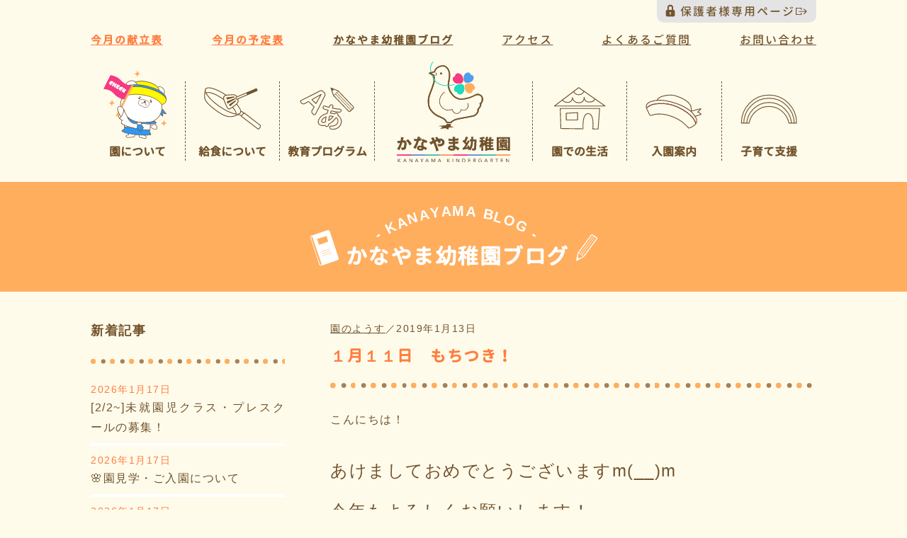

--- FILE ---
content_type: text/html; charset=UTF-8
request_url: https://kanayama.ed.jp/live/%EF%BC%91%E6%9C%88%EF%BC%91%EF%BC%91%E6%97%A5%E3%80%80%E3%82%82%E3%81%A1%E3%81%A4%E3%81%8D%EF%BC%81/
body_size: 12574
content:
<!DOCTYPE html>
<html lang="ja">


	<head prefix="og: http://ogp.me/ns# fb: http://ogp.me/ns/fb# article: http://ogp.me/ns/article#">
			<meta charset="UTF-8">
		<meta name="viewport" content="width=device-width,initial-scale=1">

		<!-- icon -->
		<link rel="icon" href="https://kanayama.ed.jp/wp-content/themes/kanayama/images/favicon.ico" type="image/x-icon">
		<link rel="shortcut icon" href="https://kanayama.ed.jp/wp-content/themes/kanayama/images/favicon.ico" type="image/x-icon">
		<link rel="apple-touch-icon" href="https://kanayama.ed.jp/wp-content/themes/kanayama/images/apple-touch-icon.png" type="image/x-icon">
		<!-- description -->
					<meta name="description" content="１月１１日　もちつき！ 埼玉県坂戸市にある知育・徳育・食育を教育の柱に、理想の幼児教育を目指す幼稚園です。かなやま幼稚園では完全給食の実施や長時間預かり保育なども実施しており、「幼稚園は楽しいところ」を合言葉に広大なグラウンド・明るい教室・専用の調理室を設けて地域の子どもたちをお預かりしています。"/>
				<!-- keywords -->
		<meta name="keywords" content="坂戸市,川越市,鶴ヶ島市,幼稚園,保育園,認定こども園,給食,完全独立調理室完備,食育,豊かな環境,延長保育,預かり保育,就園奨励金,プレスクール,子育て支援"/>

		<meta property="og:title" content="１月１１日　もちつき！ | かなやま幼稚園｜埼玉県坂戸市の幼稚園">
		<meta property="og:type" content="website"/>
		<meta property="og:description" content="埼玉県坂戸市にある知育・徳育・食育を教育の柱に、理想の幼児教育を目指す幼稚園です。かなやま幼稚園では完全給食の実施や長時間預かり保育なども実施しており、「幼稚園は楽しいところ」を合言葉に広大なグラウンド・明るい教室・専用の調理室を設けて地域の子どもたちをお預かりしています。"/>
		<meta property="og:url" content="https://kanayama.ed.jp/live/%EF%BC%91%E6%9C%88%EF%BC%91%EF%BC%91%E6%97%A5%E3%80%80%E3%82%82%E3%81%A1%E3%81%A4%E3%81%8D%EF%BC%81/">
					<meta property="og:image" content="https://kanayama.ed.jp/wp-content/uploads/2019/01/DSC09303.jpg">
				<meta property="og:locale" content="ja_JP"/>
		<meta property="og:site_name" content="かなやま幼稚園｜埼玉県坂戸市の幼稚園"/>
		<!-- css -->
		<link rel="stylesheet" href="https://kanayama.ed.jp/wp-content/themes/kanayama/style.css">
		<link href='https://fonts.googleapis.com/css?family=Josefin+Sans' rel='stylesheet' type='text/css'>
		<!--[if lt IE 9]>
		<script src="http://html5shim.googlecode.com/svn/trunk/html5.js"></script>
		<![endif]-->

		<!-- Global site tag (gtag.js) - Google Analytics -->
		<script async src="https://www.googletagmanager.com/gtag/js?id=UA-164365960-1"></script>
		<script>
		window.dataLayer = window.dataLayer || [];
		function gtag(){dataLayer.push(arguments);}
		gtag('js', new Date());

		gtag('config', 'UA-164365960-1');
	</script>
	<!-- Global site tag end -->

	<title>１月１１日　もちつき！ &#8211; かなやま幼稚園｜埼玉県坂戸市の幼稚園</title>
<meta name='robots' content='max-image-preview:large' />
<link rel='dns-prefetch' href='//webfonts.xserver.jp' />
<link rel='dns-prefetch' href='//yubinbango.github.io' />
<link rel='dns-prefetch' href='//s.w.org' />
<link rel="alternate" type="application/rss+xml" title="かなやま幼稚園｜埼玉県坂戸市の幼稚園 &raquo; フィード" href="https://kanayama.ed.jp/feed/" />
<link rel="alternate" type="application/rss+xml" title="かなやま幼稚園｜埼玉県坂戸市の幼稚園 &raquo; コメントフィード" href="https://kanayama.ed.jp/comments/feed/" />
<script type="text/javascript">
window._wpemojiSettings = {"baseUrl":"https:\/\/s.w.org\/images\/core\/emoji\/13.1.0\/72x72\/","ext":".png","svgUrl":"https:\/\/s.w.org\/images\/core\/emoji\/13.1.0\/svg\/","svgExt":".svg","source":{"concatemoji":"https:\/\/kanayama.ed.jp\/wp-includes\/js\/wp-emoji-release.min.js?ver=5.9.12"}};
/*! This file is auto-generated */
!function(e,a,t){var n,r,o,i=a.createElement("canvas"),p=i.getContext&&i.getContext("2d");function s(e,t){var a=String.fromCharCode;p.clearRect(0,0,i.width,i.height),p.fillText(a.apply(this,e),0,0);e=i.toDataURL();return p.clearRect(0,0,i.width,i.height),p.fillText(a.apply(this,t),0,0),e===i.toDataURL()}function c(e){var t=a.createElement("script");t.src=e,t.defer=t.type="text/javascript",a.getElementsByTagName("head")[0].appendChild(t)}for(o=Array("flag","emoji"),t.supports={everything:!0,everythingExceptFlag:!0},r=0;r<o.length;r++)t.supports[o[r]]=function(e){if(!p||!p.fillText)return!1;switch(p.textBaseline="top",p.font="600 32px Arial",e){case"flag":return s([127987,65039,8205,9895,65039],[127987,65039,8203,9895,65039])?!1:!s([55356,56826,55356,56819],[55356,56826,8203,55356,56819])&&!s([55356,57332,56128,56423,56128,56418,56128,56421,56128,56430,56128,56423,56128,56447],[55356,57332,8203,56128,56423,8203,56128,56418,8203,56128,56421,8203,56128,56430,8203,56128,56423,8203,56128,56447]);case"emoji":return!s([10084,65039,8205,55357,56613],[10084,65039,8203,55357,56613])}return!1}(o[r]),t.supports.everything=t.supports.everything&&t.supports[o[r]],"flag"!==o[r]&&(t.supports.everythingExceptFlag=t.supports.everythingExceptFlag&&t.supports[o[r]]);t.supports.everythingExceptFlag=t.supports.everythingExceptFlag&&!t.supports.flag,t.DOMReady=!1,t.readyCallback=function(){t.DOMReady=!0},t.supports.everything||(n=function(){t.readyCallback()},a.addEventListener?(a.addEventListener("DOMContentLoaded",n,!1),e.addEventListener("load",n,!1)):(e.attachEvent("onload",n),a.attachEvent("onreadystatechange",function(){"complete"===a.readyState&&t.readyCallback()})),(n=t.source||{}).concatemoji?c(n.concatemoji):n.wpemoji&&n.twemoji&&(c(n.twemoji),c(n.wpemoji)))}(window,document,window._wpemojiSettings);
</script>
<style type="text/css">
img.wp-smiley,
img.emoji {
	display: inline !important;
	border: none !important;
	box-shadow: none !important;
	height: 1em !important;
	width: 1em !important;
	margin: 0 0.07em !important;
	vertical-align: -0.1em !important;
	background: none !important;
	padding: 0 !important;
}
</style>
	<link rel='stylesheet' id='wp-block-library-css'  href='https://kanayama.ed.jp/wp-includes/css/dist/block-library/style.min.css?ver=5.9.12' type='text/css' media='all' />
<style id='global-styles-inline-css' type='text/css'>
body{--wp--preset--color--black: #000000;--wp--preset--color--cyan-bluish-gray: #abb8c3;--wp--preset--color--white: #ffffff;--wp--preset--color--pale-pink: #f78da7;--wp--preset--color--vivid-red: #cf2e2e;--wp--preset--color--luminous-vivid-orange: #ff6900;--wp--preset--color--luminous-vivid-amber: #fcb900;--wp--preset--color--light-green-cyan: #7bdcb5;--wp--preset--color--vivid-green-cyan: #00d084;--wp--preset--color--pale-cyan-blue: #8ed1fc;--wp--preset--color--vivid-cyan-blue: #0693e3;--wp--preset--color--vivid-purple: #9b51e0;--wp--preset--gradient--vivid-cyan-blue-to-vivid-purple: linear-gradient(135deg,rgba(6,147,227,1) 0%,rgb(155,81,224) 100%);--wp--preset--gradient--light-green-cyan-to-vivid-green-cyan: linear-gradient(135deg,rgb(122,220,180) 0%,rgb(0,208,130) 100%);--wp--preset--gradient--luminous-vivid-amber-to-luminous-vivid-orange: linear-gradient(135deg,rgba(252,185,0,1) 0%,rgba(255,105,0,1) 100%);--wp--preset--gradient--luminous-vivid-orange-to-vivid-red: linear-gradient(135deg,rgba(255,105,0,1) 0%,rgb(207,46,46) 100%);--wp--preset--gradient--very-light-gray-to-cyan-bluish-gray: linear-gradient(135deg,rgb(238,238,238) 0%,rgb(169,184,195) 100%);--wp--preset--gradient--cool-to-warm-spectrum: linear-gradient(135deg,rgb(74,234,220) 0%,rgb(151,120,209) 20%,rgb(207,42,186) 40%,rgb(238,44,130) 60%,rgb(251,105,98) 80%,rgb(254,248,76) 100%);--wp--preset--gradient--blush-light-purple: linear-gradient(135deg,rgb(255,206,236) 0%,rgb(152,150,240) 100%);--wp--preset--gradient--blush-bordeaux: linear-gradient(135deg,rgb(254,205,165) 0%,rgb(254,45,45) 50%,rgb(107,0,62) 100%);--wp--preset--gradient--luminous-dusk: linear-gradient(135deg,rgb(255,203,112) 0%,rgb(199,81,192) 50%,rgb(65,88,208) 100%);--wp--preset--gradient--pale-ocean: linear-gradient(135deg,rgb(255,245,203) 0%,rgb(182,227,212) 50%,rgb(51,167,181) 100%);--wp--preset--gradient--electric-grass: linear-gradient(135deg,rgb(202,248,128) 0%,rgb(113,206,126) 100%);--wp--preset--gradient--midnight: linear-gradient(135deg,rgb(2,3,129) 0%,rgb(40,116,252) 100%);--wp--preset--duotone--dark-grayscale: url('#wp-duotone-dark-grayscale');--wp--preset--duotone--grayscale: url('#wp-duotone-grayscale');--wp--preset--duotone--purple-yellow: url('#wp-duotone-purple-yellow');--wp--preset--duotone--blue-red: url('#wp-duotone-blue-red');--wp--preset--duotone--midnight: url('#wp-duotone-midnight');--wp--preset--duotone--magenta-yellow: url('#wp-duotone-magenta-yellow');--wp--preset--duotone--purple-green: url('#wp-duotone-purple-green');--wp--preset--duotone--blue-orange: url('#wp-duotone-blue-orange');--wp--preset--font-size--small: 13px;--wp--preset--font-size--medium: 20px;--wp--preset--font-size--large: 36px;--wp--preset--font-size--x-large: 42px;}.has-black-color{color: var(--wp--preset--color--black) !important;}.has-cyan-bluish-gray-color{color: var(--wp--preset--color--cyan-bluish-gray) !important;}.has-white-color{color: var(--wp--preset--color--white) !important;}.has-pale-pink-color{color: var(--wp--preset--color--pale-pink) !important;}.has-vivid-red-color{color: var(--wp--preset--color--vivid-red) !important;}.has-luminous-vivid-orange-color{color: var(--wp--preset--color--luminous-vivid-orange) !important;}.has-luminous-vivid-amber-color{color: var(--wp--preset--color--luminous-vivid-amber) !important;}.has-light-green-cyan-color{color: var(--wp--preset--color--light-green-cyan) !important;}.has-vivid-green-cyan-color{color: var(--wp--preset--color--vivid-green-cyan) !important;}.has-pale-cyan-blue-color{color: var(--wp--preset--color--pale-cyan-blue) !important;}.has-vivid-cyan-blue-color{color: var(--wp--preset--color--vivid-cyan-blue) !important;}.has-vivid-purple-color{color: var(--wp--preset--color--vivid-purple) !important;}.has-black-background-color{background-color: var(--wp--preset--color--black) !important;}.has-cyan-bluish-gray-background-color{background-color: var(--wp--preset--color--cyan-bluish-gray) !important;}.has-white-background-color{background-color: var(--wp--preset--color--white) !important;}.has-pale-pink-background-color{background-color: var(--wp--preset--color--pale-pink) !important;}.has-vivid-red-background-color{background-color: var(--wp--preset--color--vivid-red) !important;}.has-luminous-vivid-orange-background-color{background-color: var(--wp--preset--color--luminous-vivid-orange) !important;}.has-luminous-vivid-amber-background-color{background-color: var(--wp--preset--color--luminous-vivid-amber) !important;}.has-light-green-cyan-background-color{background-color: var(--wp--preset--color--light-green-cyan) !important;}.has-vivid-green-cyan-background-color{background-color: var(--wp--preset--color--vivid-green-cyan) !important;}.has-pale-cyan-blue-background-color{background-color: var(--wp--preset--color--pale-cyan-blue) !important;}.has-vivid-cyan-blue-background-color{background-color: var(--wp--preset--color--vivid-cyan-blue) !important;}.has-vivid-purple-background-color{background-color: var(--wp--preset--color--vivid-purple) !important;}.has-black-border-color{border-color: var(--wp--preset--color--black) !important;}.has-cyan-bluish-gray-border-color{border-color: var(--wp--preset--color--cyan-bluish-gray) !important;}.has-white-border-color{border-color: var(--wp--preset--color--white) !important;}.has-pale-pink-border-color{border-color: var(--wp--preset--color--pale-pink) !important;}.has-vivid-red-border-color{border-color: var(--wp--preset--color--vivid-red) !important;}.has-luminous-vivid-orange-border-color{border-color: var(--wp--preset--color--luminous-vivid-orange) !important;}.has-luminous-vivid-amber-border-color{border-color: var(--wp--preset--color--luminous-vivid-amber) !important;}.has-light-green-cyan-border-color{border-color: var(--wp--preset--color--light-green-cyan) !important;}.has-vivid-green-cyan-border-color{border-color: var(--wp--preset--color--vivid-green-cyan) !important;}.has-pale-cyan-blue-border-color{border-color: var(--wp--preset--color--pale-cyan-blue) !important;}.has-vivid-cyan-blue-border-color{border-color: var(--wp--preset--color--vivid-cyan-blue) !important;}.has-vivid-purple-border-color{border-color: var(--wp--preset--color--vivid-purple) !important;}.has-vivid-cyan-blue-to-vivid-purple-gradient-background{background: var(--wp--preset--gradient--vivid-cyan-blue-to-vivid-purple) !important;}.has-light-green-cyan-to-vivid-green-cyan-gradient-background{background: var(--wp--preset--gradient--light-green-cyan-to-vivid-green-cyan) !important;}.has-luminous-vivid-amber-to-luminous-vivid-orange-gradient-background{background: var(--wp--preset--gradient--luminous-vivid-amber-to-luminous-vivid-orange) !important;}.has-luminous-vivid-orange-to-vivid-red-gradient-background{background: var(--wp--preset--gradient--luminous-vivid-orange-to-vivid-red) !important;}.has-very-light-gray-to-cyan-bluish-gray-gradient-background{background: var(--wp--preset--gradient--very-light-gray-to-cyan-bluish-gray) !important;}.has-cool-to-warm-spectrum-gradient-background{background: var(--wp--preset--gradient--cool-to-warm-spectrum) !important;}.has-blush-light-purple-gradient-background{background: var(--wp--preset--gradient--blush-light-purple) !important;}.has-blush-bordeaux-gradient-background{background: var(--wp--preset--gradient--blush-bordeaux) !important;}.has-luminous-dusk-gradient-background{background: var(--wp--preset--gradient--luminous-dusk) !important;}.has-pale-ocean-gradient-background{background: var(--wp--preset--gradient--pale-ocean) !important;}.has-electric-grass-gradient-background{background: var(--wp--preset--gradient--electric-grass) !important;}.has-midnight-gradient-background{background: var(--wp--preset--gradient--midnight) !important;}.has-small-font-size{font-size: var(--wp--preset--font-size--small) !important;}.has-medium-font-size{font-size: var(--wp--preset--font-size--medium) !important;}.has-large-font-size{font-size: var(--wp--preset--font-size--large) !important;}.has-x-large-font-size{font-size: var(--wp--preset--font-size--x-large) !important;}
</style>
<link rel='stylesheet' id='contact-form-7-css'  href='https://kanayama.ed.jp/wp-content/plugins/contact-form-7/includes/css/styles.css?ver=5.5.6' type='text/css' media='all' />
<link rel='stylesheet' id='cf7msm_styles-css'  href='https://kanayama.ed.jp/wp-content/plugins/contact-form-7-multi-step-module/resources/cf7msm.css?ver=4.4' type='text/css' media='all' />
<link rel='stylesheet' id='contact-form-7-confirm-css'  href='https://kanayama.ed.jp/wp-content/plugins/contact-form-7-add-confirm/includes/css/styles.css?ver=5.1' type='text/css' media='all' />
<link rel='stylesheet' id='foobox-free-min-css'  href='https://kanayama.ed.jp/wp-content/plugins/foobox-image-lightbox/free/css/foobox.free.min.css?ver=2.7.28' type='text/css' media='all' />
<link rel='stylesheet' id='wp-ulike-css'  href='https://kanayama.ed.jp/wp-content/plugins/wp-ulike/assets/css/wp-ulike.min.css?ver=4.5.9' type='text/css' media='all' />
<link rel='stylesheet' id='animate-css'  href='https://kanayama.ed.jp/wp-content/themes/kanayama/css/animate.css' type='text/css' media='all' />
<link rel='stylesheet' id='slick-css'  href='https://kanayama.ed.jp/wp-content/themes/kanayama/css/slick.css' type='text/css' media='all' />
<link rel='stylesheet' id='slick-theme-css'  href='https://kanayama.ed.jp/wp-content/themes/kanayama/css/slick-theme.css' type='text/css' media='all' />
<script type='text/javascript' src='https://kanayama.ed.jp/wp-includes/js/jquery/jquery.min.js?ver=3.6.0' id='jquery-core-js'></script>
<script type='text/javascript' src='https://kanayama.ed.jp/wp-includes/js/jquery/jquery-migrate.min.js?ver=3.3.2' id='jquery-migrate-js'></script>
<script type='text/javascript' src='//webfonts.xserver.jp/js/xserverv3.js?fadein=0&#038;ver=2.0.7' id='typesquare_std-js'></script>
<script type='text/javascript' id='foobox-free-min-js-before'>
/* Run FooBox FREE (v2.7.28) */
var FOOBOX = window.FOOBOX = {
	ready: true,
	disableOthers: false,
	o: {wordpress: { enabled: true }, countMessage:'image %index of %total', captions: { dataTitle: ["captionTitle","title"], dataDesc: ["captionDesc","description"] }, rel: '', excludes:'.fbx-link,.nofoobox,.nolightbox,a[href*="pinterest.com/pin/create/button/"]', affiliate : { enabled: false }},
	selectors: [
		".foogallery-container.foogallery-lightbox-foobox", ".foogallery-container.foogallery-lightbox-foobox-free", ".gallery", ".wp-block-gallery", ".wp-caption", ".wp-block-image", "a:has(img[class*=wp-image-])", ".foobox"
	],
	pre: function( $ ){
		// Custom JavaScript (Pre)
		
	},
	post: function( $ ){
		// Custom JavaScript (Post)
		
		// Custom Captions Code
		
	},
	custom: function( $ ){
		// Custom Extra JS
		
	}
};
</script>
<script type='text/javascript' src='https://kanayama.ed.jp/wp-content/plugins/foobox-image-lightbox/free/js/foobox.free.min.js?ver=2.7.28' id='foobox-free-min-js'></script>
<link rel="https://api.w.org/" href="https://kanayama.ed.jp/wp-json/" /><link rel="alternate" type="application/json" href="https://kanayama.ed.jp/wp-json/wp/v2/posts/3937" /><link rel="EditURI" type="application/rsd+xml" title="RSD" href="https://kanayama.ed.jp/xmlrpc.php?rsd" />
<link rel="wlwmanifest" type="application/wlwmanifest+xml" href="https://kanayama.ed.jp/wp-includes/wlwmanifest.xml" /> 
<meta name="generator" content="WordPress 5.9.12" />
<link rel="canonical" href="https://kanayama.ed.jp/live/%ef%bc%91%e6%9c%88%ef%bc%91%ef%bc%91%e6%97%a5%e3%80%80%e3%82%82%e3%81%a1%e3%81%a4%e3%81%8d%ef%bc%81/" />
<link rel='shortlink' href='https://kanayama.ed.jp/?p=3937' />
<link rel="alternate" type="application/json+oembed" href="https://kanayama.ed.jp/wp-json/oembed/1.0/embed?url=https%3A%2F%2Fkanayama.ed.jp%2Flive%2F%25ef%25bc%2591%25e6%259c%2588%25ef%25bc%2591%25ef%25bc%2591%25e6%2597%25a5%25e3%2580%2580%25e3%2582%2582%25e3%2581%25a1%25e3%2581%25a4%25e3%2581%258d%25ef%25bc%2581%2F" />
<link rel="alternate" type="text/xml+oembed" href="https://kanayama.ed.jp/wp-json/oembed/1.0/embed?url=https%3A%2F%2Fkanayama.ed.jp%2Flive%2F%25ef%25bc%2591%25e6%259c%2588%25ef%25bc%2591%25ef%25bc%2591%25e6%2597%25a5%25e3%2580%2580%25e3%2582%2582%25e3%2581%25a1%25e3%2581%25a4%25e3%2581%258d%25ef%25bc%2581%2F&#038;format=xml" />
</head>

<body id="top" class="post-template-default single single-post postid-3937 single-format-standard">
	<div id="loader-bg">
		<div id="loading">
			<img src="https://kanayama.ed.jp/wp-content/themes/kanayama/images/common/loading-hato_animated.svg" alt=""/>
		</div>
	</div>
	<header id="header">
		<nav id="mainnavi">
			<div id="sp-menu">
				<h1 id="sp-logo"><a href="https://kanayama.ed.jp"><img src="https://kanayama.ed.jp/wp-content/themes/kanayama/images/header/logo_yoko.svg" alt="かなやま幼稚園" /></a></h1>
				<div class="outer-menu">

					<input class="checkbox-toggle" type="checkbox"/>
					<div class="hamburger">
						<div></div>
						<p class="ham-text">メニュー</p>
					</div>
					<div class="sp-menu">
						<div>
							<div>
								<ul>
									<li id="sp-menu-first"><a href="https://kanayama.ed.jp">トップページ</a>
									</li>
								</ul>
								<ul>
									<li><a href="https://kanayama.ed.jp/point-top">園について</a>
									</li>
									<li><a href="https://kanayama.ed.jp/point-top">園の特色</a>
									</li>
									<li><a href="https://kanayama.ed.jp/point-top/point01">給食について</a>
									</li>
									<li><a href="https://kanayama.ed.jp/point-top/point02">広くて豊かな環境</a>
									</li>
									<li><a href="https://kanayama.ed.jp/point-top/point03">預かり保育</a>
									</li>
									<li><a href="https://kanayama.ed.jp/point-top/point04">イチオシポイント</a>
									</li>
								</ul>
								<ul>
									<li><a href="https://kanayama.ed.jp/education">教育プログラム</a>
									</li>
									<li><a href="https://kanayama.ed.jp/education/#sec01">教育方針・目標</a>
									</li>
									<li><a href="https://kanayama.ed.jp/education/#sec02">教育活動</a>
									</li>
									<li><a href="https://kanayama.ed.jp/education/#sec03">課外活動</a>
									</li>
								</ul>
								<ul>
									<li><a href="https://kanayama.ed.jp/live">園での生活</a>
									</li>
									<li><a href="https://kanayama.ed.jp/live/#sec01">年間行事</a>
									</li>
									<li><a href="https://kanayama.ed.jp/live/#sec02">一日の様子</a>
									</li>
									<li><a href="https://kanayama.ed.jp/live/#sec03">先生の紹介</a>
									</li>
								</ul>
								<ul>
									<li><a href="https://kanayama.ed.jp/information">入園案内</a>
									</li>
									<li><a href="https://kanayama.ed.jp/information/#sec01">募集概要</a>
									</li>
									<li><a href="https://kanayama.ed.jp/information/#sec02">園見学について</a>
									</li>
									<li><a href="https://kanayama.ed.jp/information/#sec03">園児納入金</a>
									</li>
									<li><a href="https://kanayama.ed.jp/information/#sec04">入園説明会について</a>
									</li>
									<li><a href="https://kanayama.ed.jp/information/#sec05">送迎バスについて</a>
									</li>
								</ul>
								<ul>
									<li><a href="https://kanayama.ed.jp/childcare">子育て支援</a>
									</li>
									<li><a href="https://kanayama.ed.jp/childcare/#sec01">プレスクール（未就園児クラス）</a>
									</li>
									<li><a href="https://kanayama.ed.jp/childcare/#sec02">一時預かり</a>
									</li>
								</ul>
								<ul>
									<li><a href="https://kanayama.ed.jp/blog">かなやま幼稚園ブログ</a>
									</li>
								</ul>
								<ul class="sp-parents-menu">
									<li><a href="https://kanayama.ed.jp/parents" target="_blank"><span class="gaibu" >保護者様専用ページ</span></a>
									</li>
								</ul>
								<ul>
									<li><a href="https://kanayama.ed.jp/point-top/#sec03">アクセス</a>
									</li>
								</ul>
								<ul>
									<li><a href="https://kanayama.ed.jp/support">よくあるご質問</a>
									</li>
								</ul>
								<ul>
									<li id="sp-menu-last"><a href="https://kanayama.ed.jp/contact">お問い合わせ</a>
									</li>
								</ul>
							</div>
						</div>
					</div>
					<!-- / sp-menu-->
				</div>
				<!-- / outer-menu -->
			</div>
			<!-- / #sp-menu -->

			<div id="pc-menu-wrap">
				<!-- Sub Navi -->
				<p class="parent-link"><a href="https://kanayama.ed.jp/parents" class="gaibu" target="_blank" ;>保護者様専用ページ</a>
				</p>
									<nav id="sub-navi-page">
						<ul class="flex">
							<li class="subnavi-strong"><a href="https://kanayama.ed.jp/lunch">今月の献立表</a>
							</li>
							<li class="subnavi-strong"><a href="https://kanayama.ed.jp/plans">今月の予定表</a>
							</li>
							<li class="bold-genj"><a href="https://kanayama.ed.jp/blog">かなやま幼稚園ブログ</a>
							</li>
							<li><a href="https://kanayama.ed.jp/point-top/#sec03">アクセス</a>
							</li>
							<li><a href="https://kanayama.ed.jp/support">よくあるご質問</a>
							</li>
							<li><a href="https://kanayama.ed.jp/contact">お問い合わせ</a>
							</li>
						</ul>
					</nav>
					<div id="top-pc-menu-wrap">
						<ul id="pc-menu" class="flex">
							<li class="fixed-logo"><a href="https://kanayama.ed.jp"><img src="https://kanayama.ed.jp/wp-content/themes/kanayama/images/header/logo_yoko.svg" alt="かなやま幼稚園" /></a>
							</li>
							<li class="menu-img"><a href="https://kanayama.ed.jp/point-top/"><span class="nav-img nav01">
								<img src="https://kanayama.ed.jp/wp-content/themes/kanayama/images/header/mainnav_01.svg" alt="園について" />
							</span><span class="text">園について</span></a>
							<ul class="dropmenu">
								<li><a href="https://kanayama.ed.jp/point-top/">園の特色</a>
								</li>
								<li><a href="https://kanayama.ed.jp/point-top/point01">給食について</a>
								</li>
								<li><a href="https://kanayama.ed.jp/point-top/point02">広くて豊かな環境</a>
								</li>
								<li><a href="https://kanayama.ed.jp/point-top/point03">預かり保育</a>
								</li>
								<li><a href="https://kanayama.ed.jp/point-top/point04">イチオシポイント</a>
								</li>
							</ul>
							<!-- /dropmenu-->
						</li>
						<li class="menu-img"><a href="https://kanayama.ed.jp/point-top/point01"><span class="nav-img">
															<img src="https://kanayama.ed.jp/wp-content/themes/kanayama/images/header/mainnav_02.svg" alt="給食について" />
													</span>
						<span class="text">給食について</span></a>
					</li>
					<li class="menu-img"><a href="https://kanayama.ed.jp/education"><span class="nav-img">
													<img src="https://kanayama.ed.jp/wp-content/themes/kanayama/images/header/mainnav_03.svg" alt="教育プログラム" />
											</span><span class="text">教育プログラム</span></a>
					<ul class="dropmenu">
						<li><a href="https://kanayama.ed.jp/education/#sec01">教育方針・目標</a>
						</li>
						<li><a href="https://kanayama.ed.jp/education/#sec02">教育活動</a>
						</li>
						<li><a href="https://kanayama.ed.jp/education/#sec03">課外活動</a>
						</li>
					</ul>
					<!-- /dropmenu-->
				</li>
				<li id="logo">
					<h1><a href="https://kanayama.ed.jp"><img src="https://kanayama.ed.jp/wp-content/themes/kanayama/images/header/logo_tate.svg" alt="かなやま幼稚園" /></a></h1>
				</li>
				<li class="menu-img"><a href="https://kanayama.ed.jp/live"><span class="nav-img">
											<img src="https://kanayama.ed.jp/wp-content/themes/kanayama/images/header/mainnav_04.svg" alt="園での生活" />
									</span><span class="text">園での生活</span></a>



				<ul class="dropmenu">
					<li><a href="https://kanayama.ed.jp/live/#sec01">年間行事</a>
					</li>
					<li><a href="https://kanayama.ed.jp/live/#sec02">一日の様子</a>
					</li>
					<li><a href="https://kanayama.ed.jp/live/#sec03">先生の紹介</a>
					</li>
				</ul>
				<!-- /dropmenu-->
			</li>
			<li class="menu-img"><a href="https://kanayama.ed.jp/information"><span class="nav-img">
									<img src="https://kanayama.ed.jp/wp-content/themes/kanayama/images/header/mainnav_05.svg" alt="園での生活" />
							</span><span class="text">入園案内</span></a>
			<ul class="dropmenu">
				<li><a href="https://kanayama.ed.jp/information/#sec01">募集概要</a>
				</li>
				<li><a href="https://kanayama.ed.jp/information/#sec02">園見学について</a>
				</li>
				<li><a href="https://kanayama.ed.jp/information/#sec03">園児納入金</a>
				</li>
				<li><a href="https://kanayama.ed.jp/information/#sec04"><span>入園説明会について</span></a>
				</li>
				<li><a href="https://kanayama.ed.jp/information/#sec05">送迎バスについて</a>
				</li>
			</ul>
			<!-- /dropmenu-->
		</li>
		<li class="menu-img"><a href="https://kanayama.ed.jp/childcare"><span class="nav-img">
							<img src="https://kanayama.ed.jp/wp-content/themes/kanayama/images/header/mainnav_06.svg" alt="園での生活" />
					</span><span class="text">子育て支援</span></a>
		<ul class="dropmenu">
			<li><a href="https://kanayama.ed.jp/childcare/#sec01" class="small">プレスクール<br><span>（未就園児クラス）</span></a>
			</li>
			<li><a href="https://kanayama.ed.jp/childcare/#sec02">一時預かり</a>
			</li>
		</ul>
		<!-- /dropmenu-->
	</li>
</ul>
</div>
<!-- / #top-pc-menu-wrap -->
</div>
<!-- / #pc-menu-wrap -->
</nav>
<!-- / navi -->
</header>
<!-- / header -->
<!-- / header.php -->
<div id="blog-title">
	<div class="flex-center">
		<p class="note"><img src="https://kanayama.ed.jp/wp-content/themes/kanayama/images/blog/note.svg" alt=""/>
		</p>
		<div>
			<p class="title-curve01">- KANAYAMA BLOG -</p>
			<h2>かなやま幼稚園ブログ</h2>
		</div>
		<p class="pen"><img src="https://kanayama.ed.jp/wp-content/themes/kanayama/images/blog/pen.svg" alt=""/>
		</p>
	</div>
</div>
<!-- / blog-title -->

<div id="container">
	
<!-- sidebar.php -->

<div id="parents_sp_navi">
	<ul id="type_newtopic">
		<li class="active"><span>新着記事</span>
		</li>

				<li>
			<time datetime="2026-01-17">
				2026年1月17日			</time>
			<p>
				<a href="https://kanayama.ed.jp/information/%e3%80%90%e6%96%b0%e5%b9%b4%e5%ba%a6%e3%80%91%e6%9c%aa%e5%b0%b1%e5%9c%92%e5%85%90%e3%82%af%e3%83%a9%e3%82%b9%e3%83%bb%e3%83%97%e3%83%ac%e3%82%b9%e3%82%af%e3%83%bc%e3%83%ab%e3%81%ab%e3%81%a4-11-2-2-2/">
					[2/2~]未就園児クラス・プレスクールの募集！				</a>
			</p>
		</li>
				<li>
			<time datetime="2026-01-17">
				2026年1月17日			</time>
			<p>
				<a href="https://kanayama.ed.jp/information/%e5%85%a5%e5%9c%92%e8%aa%ac%e6%98%8e%e4%bc%9a-%e3%81%94%e8%a6%8b%e5%ad%a6%e3%81%ab%e3%81%a4%e3%81%84%e3%81%a6%ef%bc%81-2-2-2-2-2-2-2-2-2-2-2-2-3-2-2-2-2-2-2-2-2-2-2-2-2-2-2-2-2-2-2-2-2-2-2/">
					&#x1f338;園見学・ご入園について				</a>
			</p>
		</li>
				<li>
			<time datetime="2026-01-17">
				2026年1月17日			</time>
			<p>
				<a href="https://kanayama.ed.jp/live/%e3%82%86%e3%81%86%e3%81%b3%e3%82%93%e3%82%84%e3%81%95%e3%82%93%e2%9c%89/">
					ゆうびんやさん&#x2709;				</a>
			</p>
		</li>
				<li>
			<time datetime="2026-01-16">
				2026年1月16日			</time>
			<p>
				<a href="https://kanayama.ed.jp/live/%e3%81%8a%e3%82%82%e3%81%a1%e3%81%a4%e3%81%8d%e3%81%ae%e7%b5%b5/">
					おもちつきの絵				</a>
			</p>
		</li>
				<li>
			<time datetime="2026-01-16">
				2026年1月16日			</time>
			<p>
				<a href="https://kanayama.ed.jp/live/%e3%81%8a%e3%82%82%e3%81%a1%e3%81%a4%e3%81%8d%f0%9f%8d%8a/">
					おもちつき&#x1f34a;				</a>
			</p>
		</li>
			</ul>
	<ul id="type_archive">
		<li class="active"><span>過去の記事</span>
		</li>
			<li><a href='https://kanayama.ed.jp/2026/01/'>2026年1月</a></li>
	<li><a href='https://kanayama.ed.jp/2025/12/'>2025年12月</a></li>
	<li><a href='https://kanayama.ed.jp/2025/11/'>2025年11月</a></li>
	<li><a href='https://kanayama.ed.jp/2025/10/'>2025年10月</a></li>
	<li><a href='https://kanayama.ed.jp/2025/09/'>2025年9月</a></li>
	<li><a href='https://kanayama.ed.jp/2025/08/'>2025年8月</a></li>
	<li><a href='https://kanayama.ed.jp/2025/07/'>2025年7月</a></li>
	<li><a href='https://kanayama.ed.jp/2025/06/'>2025年6月</a></li>
	<li><a href='https://kanayama.ed.jp/2025/05/'>2025年5月</a></li>
	<li><a href='https://kanayama.ed.jp/2025/04/'>2025年4月</a></li>
	<li><a href='https://kanayama.ed.jp/2025/03/'>2025年3月</a></li>
	<li><a href='https://kanayama.ed.jp/2025/02/'>2025年2月</a></li>
	<li><a href='https://kanayama.ed.jp/2025/01/'>2025年1月</a></li>
	<li><a href='https://kanayama.ed.jp/2024/12/'>2024年12月</a></li>
	<li><a href='https://kanayama.ed.jp/2024/11/'>2024年11月</a></li>
	<li><a href='https://kanayama.ed.jp/2024/10/'>2024年10月</a></li>
	<li><a href='https://kanayama.ed.jp/2024/09/'>2024年9月</a></li>
	<li><a href='https://kanayama.ed.jp/2024/08/'>2024年8月</a></li>
	<li><a href='https://kanayama.ed.jp/2024/07/'>2024年7月</a></li>
	<li><a href='https://kanayama.ed.jp/2024/06/'>2024年6月</a></li>
	<li><a href='https://kanayama.ed.jp/2024/05/'>2024年5月</a></li>
	<li><a href='https://kanayama.ed.jp/2024/04/'>2024年4月</a></li>
	<li><a href='https://kanayama.ed.jp/2024/03/'>2024年3月</a></li>
	<li><a href='https://kanayama.ed.jp/2024/02/'>2024年2月</a></li>
	<li><a href='https://kanayama.ed.jp/2024/01/'>2024年1月</a></li>
	<li><a href='https://kanayama.ed.jp/2023/12/'>2023年12月</a></li>
	<li><a href='https://kanayama.ed.jp/2023/11/'>2023年11月</a></li>
	<li><a href='https://kanayama.ed.jp/2023/10/'>2023年10月</a></li>
	<li><a href='https://kanayama.ed.jp/2023/09/'>2023年9月</a></li>
	<li><a href='https://kanayama.ed.jp/2023/08/'>2023年8月</a></li>
	<li><a href='https://kanayama.ed.jp/2023/07/'>2023年7月</a></li>
	<li><a href='https://kanayama.ed.jp/2023/06/'>2023年6月</a></li>
	<li><a href='https://kanayama.ed.jp/2023/05/'>2023年5月</a></li>
	<li><a href='https://kanayama.ed.jp/2023/04/'>2023年4月</a></li>
	<li><a href='https://kanayama.ed.jp/2023/03/'>2023年3月</a></li>
	<li><a href='https://kanayama.ed.jp/2023/02/'>2023年2月</a></li>
	<li><a href='https://kanayama.ed.jp/2023/01/'>2023年1月</a></li>
	<li><a href='https://kanayama.ed.jp/2022/12/'>2022年12月</a></li>
	<li><a href='https://kanayama.ed.jp/2022/11/'>2022年11月</a></li>
	<li><a href='https://kanayama.ed.jp/2022/10/'>2022年10月</a></li>
	<li><a href='https://kanayama.ed.jp/2022/09/'>2022年9月</a></li>
	<li><a href='https://kanayama.ed.jp/2022/08/'>2022年8月</a></li>
	<li><a href='https://kanayama.ed.jp/2022/07/'>2022年7月</a></li>
	<li><a href='https://kanayama.ed.jp/2022/06/'>2022年6月</a></li>
	<li><a href='https://kanayama.ed.jp/2022/05/'>2022年5月</a></li>
	<li><a href='https://kanayama.ed.jp/2022/04/'>2022年4月</a></li>
	<li><a href='https://kanayama.ed.jp/2022/03/'>2022年3月</a></li>
	<li><a href='https://kanayama.ed.jp/2022/02/'>2022年2月</a></li>
	<li><a href='https://kanayama.ed.jp/2022/01/'>2022年1月</a></li>
	<li><a href='https://kanayama.ed.jp/2021/12/'>2021年12月</a></li>
	<li><a href='https://kanayama.ed.jp/2021/11/'>2021年11月</a></li>
	<li><a href='https://kanayama.ed.jp/2021/10/'>2021年10月</a></li>
	<li><a href='https://kanayama.ed.jp/2021/09/'>2021年9月</a></li>
	<li><a href='https://kanayama.ed.jp/2021/08/'>2021年8月</a></li>
	<li><a href='https://kanayama.ed.jp/2021/07/'>2021年7月</a></li>
	<li><a href='https://kanayama.ed.jp/2021/06/'>2021年6月</a></li>
	<li><a href='https://kanayama.ed.jp/2021/05/'>2021年5月</a></li>
	<li><a href='https://kanayama.ed.jp/2021/04/'>2021年4月</a></li>
	<li><a href='https://kanayama.ed.jp/2021/03/'>2021年3月</a></li>
	<li><a href='https://kanayama.ed.jp/2021/02/'>2021年2月</a></li>
	<li><a href='https://kanayama.ed.jp/2021/01/'>2021年1月</a></li>
	<li><a href='https://kanayama.ed.jp/2020/12/'>2020年12月</a></li>
	<li><a href='https://kanayama.ed.jp/2020/11/'>2020年11月</a></li>
	<li><a href='https://kanayama.ed.jp/2020/10/'>2020年10月</a></li>
	<li><a href='https://kanayama.ed.jp/2020/09/'>2020年9月</a></li>
	<li><a href='https://kanayama.ed.jp/2020/08/'>2020年8月</a></li>
	<li><a href='https://kanayama.ed.jp/2020/07/'>2020年7月</a></li>
	<li><a href='https://kanayama.ed.jp/2020/06/'>2020年6月</a></li>
	<li><a href='https://kanayama.ed.jp/2020/05/'>2020年5月</a></li>
	<li><a href='https://kanayama.ed.jp/2020/04/'>2020年4月</a></li>
	<li><a href='https://kanayama.ed.jp/2020/02/'>2020年2月</a></li>
	<li><a href='https://kanayama.ed.jp/2020/01/'>2020年1月</a></li>
	<li><a href='https://kanayama.ed.jp/2019/12/'>2019年12月</a></li>
	<li><a href='https://kanayama.ed.jp/2019/11/'>2019年11月</a></li>
	<li><a href='https://kanayama.ed.jp/2019/10/'>2019年10月</a></li>
	<li><a href='https://kanayama.ed.jp/2019/09/'>2019年9月</a></li>
	<li><a href='https://kanayama.ed.jp/2019/08/'>2019年8月</a></li>
	<li><a href='https://kanayama.ed.jp/2019/07/'>2019年7月</a></li>
	<li><a href='https://kanayama.ed.jp/2019/06/'>2019年6月</a></li>
	<li><a href='https://kanayama.ed.jp/2019/05/'>2019年5月</a></li>
	<li><a href='https://kanayama.ed.jp/2019/04/'>2019年4月</a></li>
	<li><a href='https://kanayama.ed.jp/2019/03/'>2019年3月</a></li>
	<li><a href='https://kanayama.ed.jp/2019/02/'>2019年2月</a></li>
	<li><a href='https://kanayama.ed.jp/2019/01/'>2019年1月</a></li>
	<li><a href='https://kanayama.ed.jp/2018/12/'>2018年12月</a></li>
	<li><a href='https://kanayama.ed.jp/2018/11/'>2018年11月</a></li>
	<li><a href='https://kanayama.ed.jp/2018/10/'>2018年10月</a></li>
	<li><a href='https://kanayama.ed.jp/2018/09/'>2018年9月</a></li>
	<li><a href='https://kanayama.ed.jp/2018/08/'>2018年8月</a></li>
	<li><a href='https://kanayama.ed.jp/2018/07/'>2018年7月</a></li>
	<li><a href='https://kanayama.ed.jp/2018/06/'>2018年6月</a></li>
	<li><a href='https://kanayama.ed.jp/2018/05/'>2018年5月</a></li>
	<li><a href='https://kanayama.ed.jp/2018/04/'>2018年4月</a></li>
	<li><a href='https://kanayama.ed.jp/2018/03/'>2018年3月</a></li>
	<li><a href='https://kanayama.ed.jp/2018/02/'>2018年2月</a></li>
	<li><a href='https://kanayama.ed.jp/2018/01/'>2018年1月</a></li>
	<li><a href='https://kanayama.ed.jp/2017/11/'>2017年11月</a></li>
	<li><a href='https://kanayama.ed.jp/2017/10/'>2017年10月</a></li>
	<li><a href='https://kanayama.ed.jp/2017/08/'>2017年8月</a></li>
	<li><a href='https://kanayama.ed.jp/2017/07/'>2017年7月</a></li>
	<li><a href='https://kanayama.ed.jp/2017/06/'>2017年6月</a></li>
	<li><a href='https://kanayama.ed.jp/2017/05/'>2017年5月</a></li>
	<li><a href='https://kanayama.ed.jp/2017/04/'>2017年4月</a></li>
	<li><a href='https://kanayama.ed.jp/2017/03/'>2017年3月</a></li>
	<li><a href='https://kanayama.ed.jp/2017/02/'>2017年2月</a></li>
	<li><a href='https://kanayama.ed.jp/2016/12/'>2016年12月</a></li>
	<li><a href='https://kanayama.ed.jp/2016/11/'>2016年11月</a></li>
	<li><a href='https://kanayama.ed.jp/2016/10/'>2016年10月</a></li>
	<li><a href='https://kanayama.ed.jp/2016/09/'>2016年9月</a></li>
	<li><a href='https://kanayama.ed.jp/2016/08/'>2016年8月</a></li>
	<li><a href='https://kanayama.ed.jp/2016/07/'>2016年7月</a></li>
	<li><a href='https://kanayama.ed.jp/2016/06/'>2016年6月</a></li>
	<li><a href='https://kanayama.ed.jp/2016/05/'>2016年5月</a></li>
	<li><a href='https://kanayama.ed.jp/2016/04/'>2016年4月</a></li>
	<li><a href='https://kanayama.ed.jp/2016/03/'>2016年3月</a></li>
	<li><a href='https://kanayama.ed.jp/2016/02/'>2016年2月</a></li>
	<li><a href='https://kanayama.ed.jp/2016/01/'>2016年1月</a></li>
	<li><a href='https://kanayama.ed.jp/2015/11/'>2015年11月</a></li>
	<li><a href='https://kanayama.ed.jp/2015/09/'>2015年9月</a></li>
	<li><a href='https://kanayama.ed.jp/2015/07/'>2015年7月</a></li>
	<li><a href='https://kanayama.ed.jp/2015/06/'>2015年6月</a></li>
	<li><a href='https://kanayama.ed.jp/2015/05/'>2015年5月</a></li>
	<li><a href='https://kanayama.ed.jp/2015/03/'>2015年3月</a></li>
	<li><a href='https://kanayama.ed.jp/2015/02/'>2015年2月</a></li>
	<li><a href='https://kanayama.ed.jp/2014/12/'>2014年12月</a></li>
	<li><a href='https://kanayama.ed.jp/2014/10/'>2014年10月</a></li>
	<li><a href='https://kanayama.ed.jp/2014/09/'>2014年9月</a></li>
	<li><a href='https://kanayama.ed.jp/2014/07/'>2014年7月</a></li>
	<li><a href='https://kanayama.ed.jp/2014/06/'>2014年6月</a></li>
	<li><a href='https://kanayama.ed.jp/2014/05/'>2014年5月</a></li>
	<li><a href='https://kanayama.ed.jp/2014/04/'>2014年4月</a></li>
	<li><a href='https://kanayama.ed.jp/2013/12/'>2013年12月</a></li>
	<li><a href='https://kanayama.ed.jp/2013/10/'>2013年10月</a></li>
	<li><a href='https://kanayama.ed.jp/2013/09/'>2013年9月</a></li>
	<li><a href='https://kanayama.ed.jp/2013/07/'>2013年7月</a></li>
	<li><a href='https://kanayama.ed.jp/2013/06/'>2013年6月</a></li>
	<li><a href='https://kanayama.ed.jp/2013/05/'>2013年5月</a></li>
	<li><a href='https://kanayama.ed.jp/2013/03/'>2013年3月</a></li>
	<li><a href='https://kanayama.ed.jp/2013/02/'>2013年2月</a></li>
	<li><a href='https://kanayama.ed.jp/2013/01/'>2013年1月</a></li>
	<li><a href='https://kanayama.ed.jp/2012/11/'>2012年11月</a></li>
	<li><a href='https://kanayama.ed.jp/2012/10/'>2012年10月</a></li>
	<li><a href='https://kanayama.ed.jp/2012/09/'>2012年9月</a></li>
	<li><a href='https://kanayama.ed.jp/2012/08/'>2012年8月</a></li>
	<li><a href='https://kanayama.ed.jp/2012/07/'>2012年7月</a></li>
	<li><a href='https://kanayama.ed.jp/2012/06/'>2012年6月</a></li>
	<li><a href='https://kanayama.ed.jp/2012/05/'>2012年5月</a></li>
	</ul>
	<ul id="type_category">
		<li class="active"><span>カテゴリー</span>
		</li>
		<li><a href="https://kanayama.ed.jp/category/information/">おしらせ</a>
		</li>
		<li><a href="https://kanayama.ed.jp/plans/">今月の予定表</a>
		</li>
		<li><a href="https://kanayama.ed.jp/lunch/">今月の献立表</a>
		</li>
		<li><a href="https://kanayama.ed.jp/category/recipe/">かなやまレシピ</a>
		</li>
		<li><a href="https://kanayama.ed.jp/category/live/">園のようす</a>
		</li>
		<li><a href="https://kanayama.ed.jp/category/photoalbum/">フォトアルバム</a>
		</li>
	</ul>
</div>


<ul id="sidebar">
	<dl>
		<dt>新着記事</dt>
		<dd>
			<ul>

								<li>
					<time datetime="2026-01-17">
						2026年1月17日					</time>
					<p>
						<a href="https://kanayama.ed.jp/information/%e3%80%90%e6%96%b0%e5%b9%b4%e5%ba%a6%e3%80%91%e6%9c%aa%e5%b0%b1%e5%9c%92%e5%85%90%e3%82%af%e3%83%a9%e3%82%b9%e3%83%bb%e3%83%97%e3%83%ac%e3%82%b9%e3%82%af%e3%83%bc%e3%83%ab%e3%81%ab%e3%81%a4-11-2-2-2/">
							[2/2~]未就園児クラス・プレスクールの募集！						</a>
					</p>
				</li>
								<li>
					<time datetime="2026-01-17">
						2026年1月17日					</time>
					<p>
						<a href="https://kanayama.ed.jp/information/%e5%85%a5%e5%9c%92%e8%aa%ac%e6%98%8e%e4%bc%9a-%e3%81%94%e8%a6%8b%e5%ad%a6%e3%81%ab%e3%81%a4%e3%81%84%e3%81%a6%ef%bc%81-2-2-2-2-2-2-2-2-2-2-2-2-3-2-2-2-2-2-2-2-2-2-2-2-2-2-2-2-2-2-2-2-2-2-2/">
							&#x1f338;園見学・ご入園について						</a>
					</p>
				</li>
								<li>
					<time datetime="2026-01-17">
						2026年1月17日					</time>
					<p>
						<a href="https://kanayama.ed.jp/live/%e3%82%86%e3%81%86%e3%81%b3%e3%82%93%e3%82%84%e3%81%95%e3%82%93%e2%9c%89/">
							ゆうびんやさん&#x2709;						</a>
					</p>
				</li>
								<li>
					<time datetime="2026-01-16">
						2026年1月16日					</time>
					<p>
						<a href="https://kanayama.ed.jp/live/%e3%81%8a%e3%82%82%e3%81%a1%e3%81%a4%e3%81%8d%e3%81%ae%e7%b5%b5/">
							おもちつきの絵						</a>
					</p>
				</li>
								<li>
					<time datetime="2026-01-16">
						2026年1月16日					</time>
					<p>
						<a href="https://kanayama.ed.jp/live/%e3%81%8a%e3%82%82%e3%81%a1%e3%81%a4%e3%81%8d%f0%9f%8d%8a/">
							おもちつき&#x1f34a;						</a>
					</p>
				</li>
				
			</ul>
		</dd>
	</dl>
	<dl id="menu-category">
		<dt>カテゴリー</dt>
		<dd><a href="https://kanayama.ed.jp/category/information/">おしらせ</a>
		</dd>
		<dd><a href="https://kanayama.ed.jp/plans/">今月の予定表</a>
		</dd>
		<dd><a href="https://kanayama.ed.jp/lunch/">今月の献立表</a>
		</dd>
		<dd><a href="https://kanayama.ed.jp/category/recipe/">かなやまレシピ</a>
		</dd>
		<dd><a href="https://kanayama.ed.jp/category/live/">園のようす</a>
		</dd>
		<dd><a href="https://kanayama.ed.jp/category/photoalbum/">フォトアルバム</a>
		</dd>
	</dl>
	<dl>
		<dt>過去の記事</dt>
		<dd>
			<select name="archive-dropdown" size="1" onChange='document.location.href=this.options[this.selectedIndex].value;'>
				<option value="">
					月を選択				</option>
					<option value='https://kanayama.ed.jp/2026/01/'> 2026年1月 &nbsp;(15)</option>
	<option value='https://kanayama.ed.jp/2025/12/'> 2025年12月 &nbsp;(28)</option>
	<option value='https://kanayama.ed.jp/2025/11/'> 2025年11月 &nbsp;(23)</option>
	<option value='https://kanayama.ed.jp/2025/10/'> 2025年10月 &nbsp;(26)</option>
	<option value='https://kanayama.ed.jp/2025/09/'> 2025年9月 &nbsp;(29)</option>
	<option value='https://kanayama.ed.jp/2025/08/'> 2025年8月 &nbsp;(13)</option>
	<option value='https://kanayama.ed.jp/2025/07/'> 2025年7月 &nbsp;(35)</option>
	<option value='https://kanayama.ed.jp/2025/06/'> 2025年6月 &nbsp;(27)</option>
	<option value='https://kanayama.ed.jp/2025/05/'> 2025年5月 &nbsp;(26)</option>
	<option value='https://kanayama.ed.jp/2025/04/'> 2025年4月 &nbsp;(20)</option>
	<option value='https://kanayama.ed.jp/2025/03/'> 2025年3月 &nbsp;(39)</option>
	<option value='https://kanayama.ed.jp/2025/02/'> 2025年2月 &nbsp;(35)</option>
	<option value='https://kanayama.ed.jp/2025/01/'> 2025年1月 &nbsp;(20)</option>
	<option value='https://kanayama.ed.jp/2024/12/'> 2024年12月 &nbsp;(32)</option>
	<option value='https://kanayama.ed.jp/2024/11/'> 2024年11月 &nbsp;(17)</option>
	<option value='https://kanayama.ed.jp/2024/10/'> 2024年10月 &nbsp;(27)</option>
	<option value='https://kanayama.ed.jp/2024/09/'> 2024年9月 &nbsp;(21)</option>
	<option value='https://kanayama.ed.jp/2024/08/'> 2024年8月 &nbsp;(6)</option>
	<option value='https://kanayama.ed.jp/2024/07/'> 2024年7月 &nbsp;(17)</option>
	<option value='https://kanayama.ed.jp/2024/06/'> 2024年6月 &nbsp;(32)</option>
	<option value='https://kanayama.ed.jp/2024/05/'> 2024年5月 &nbsp;(22)</option>
	<option value='https://kanayama.ed.jp/2024/04/'> 2024年4月 &nbsp;(24)</option>
	<option value='https://kanayama.ed.jp/2024/03/'> 2024年3月 &nbsp;(30)</option>
	<option value='https://kanayama.ed.jp/2024/02/'> 2024年2月 &nbsp;(30)</option>
	<option value='https://kanayama.ed.jp/2024/01/'> 2024年1月 &nbsp;(19)</option>
	<option value='https://kanayama.ed.jp/2023/12/'> 2023年12月 &nbsp;(26)</option>
	<option value='https://kanayama.ed.jp/2023/11/'> 2023年11月 &nbsp;(23)</option>
	<option value='https://kanayama.ed.jp/2023/10/'> 2023年10月 &nbsp;(34)</option>
	<option value='https://kanayama.ed.jp/2023/09/'> 2023年9月 &nbsp;(31)</option>
	<option value='https://kanayama.ed.jp/2023/08/'> 2023年8月 &nbsp;(16)</option>
	<option value='https://kanayama.ed.jp/2023/07/'> 2023年7月 &nbsp;(30)</option>
	<option value='https://kanayama.ed.jp/2023/06/'> 2023年6月 &nbsp;(31)</option>
	<option value='https://kanayama.ed.jp/2023/05/'> 2023年5月 &nbsp;(29)</option>
	<option value='https://kanayama.ed.jp/2023/04/'> 2023年4月 &nbsp;(30)</option>
	<option value='https://kanayama.ed.jp/2023/03/'> 2023年3月 &nbsp;(25)</option>
	<option value='https://kanayama.ed.jp/2023/02/'> 2023年2月 &nbsp;(26)</option>
	<option value='https://kanayama.ed.jp/2023/01/'> 2023年1月 &nbsp;(22)</option>
	<option value='https://kanayama.ed.jp/2022/12/'> 2022年12月 &nbsp;(25)</option>
	<option value='https://kanayama.ed.jp/2022/11/'> 2022年11月 &nbsp;(23)</option>
	<option value='https://kanayama.ed.jp/2022/10/'> 2022年10月 &nbsp;(36)</option>
	<option value='https://kanayama.ed.jp/2022/09/'> 2022年9月 &nbsp;(29)</option>
	<option value='https://kanayama.ed.jp/2022/08/'> 2022年8月 &nbsp;(17)</option>
	<option value='https://kanayama.ed.jp/2022/07/'> 2022年7月 &nbsp;(19)</option>
	<option value='https://kanayama.ed.jp/2022/06/'> 2022年6月 &nbsp;(25)</option>
	<option value='https://kanayama.ed.jp/2022/05/'> 2022年5月 &nbsp;(27)</option>
	<option value='https://kanayama.ed.jp/2022/04/'> 2022年4月 &nbsp;(25)</option>
	<option value='https://kanayama.ed.jp/2022/03/'> 2022年3月 &nbsp;(17)</option>
	<option value='https://kanayama.ed.jp/2022/02/'> 2022年2月 &nbsp;(6)</option>
	<option value='https://kanayama.ed.jp/2022/01/'> 2022年1月 &nbsp;(9)</option>
	<option value='https://kanayama.ed.jp/2021/12/'> 2021年12月 &nbsp;(19)</option>
	<option value='https://kanayama.ed.jp/2021/11/'> 2021年11月 &nbsp;(21)</option>
	<option value='https://kanayama.ed.jp/2021/10/'> 2021年10月 &nbsp;(19)</option>
	<option value='https://kanayama.ed.jp/2021/09/'> 2021年9月 &nbsp;(10)</option>
	<option value='https://kanayama.ed.jp/2021/08/'> 2021年8月 &nbsp;(2)</option>
	<option value='https://kanayama.ed.jp/2021/07/'> 2021年7月 &nbsp;(8)</option>
	<option value='https://kanayama.ed.jp/2021/06/'> 2021年6月 &nbsp;(16)</option>
	<option value='https://kanayama.ed.jp/2021/05/'> 2021年5月 &nbsp;(9)</option>
	<option value='https://kanayama.ed.jp/2021/04/'> 2021年4月 &nbsp;(10)</option>
	<option value='https://kanayama.ed.jp/2021/03/'> 2021年3月 &nbsp;(3)</option>
	<option value='https://kanayama.ed.jp/2021/02/'> 2021年2月 &nbsp;(4)</option>
	<option value='https://kanayama.ed.jp/2021/01/'> 2021年1月 &nbsp;(3)</option>
	<option value='https://kanayama.ed.jp/2020/12/'> 2020年12月 &nbsp;(8)</option>
	<option value='https://kanayama.ed.jp/2020/11/'> 2020年11月 &nbsp;(6)</option>
	<option value='https://kanayama.ed.jp/2020/10/'> 2020年10月 &nbsp;(14)</option>
	<option value='https://kanayama.ed.jp/2020/09/'> 2020年9月 &nbsp;(6)</option>
	<option value='https://kanayama.ed.jp/2020/08/'> 2020年8月 &nbsp;(4)</option>
	<option value='https://kanayama.ed.jp/2020/07/'> 2020年7月 &nbsp;(8)</option>
	<option value='https://kanayama.ed.jp/2020/06/'> 2020年6月 &nbsp;(5)</option>
	<option value='https://kanayama.ed.jp/2020/05/'> 2020年5月 &nbsp;(33)</option>
	<option value='https://kanayama.ed.jp/2020/04/'> 2020年4月 &nbsp;(3)</option>
	<option value='https://kanayama.ed.jp/2020/02/'> 2020年2月 &nbsp;(10)</option>
	<option value='https://kanayama.ed.jp/2020/01/'> 2020年1月 &nbsp;(6)</option>
	<option value='https://kanayama.ed.jp/2019/12/'> 2019年12月 &nbsp;(6)</option>
	<option value='https://kanayama.ed.jp/2019/11/'> 2019年11月 &nbsp;(7)</option>
	<option value='https://kanayama.ed.jp/2019/10/'> 2019年10月 &nbsp;(7)</option>
	<option value='https://kanayama.ed.jp/2019/09/'> 2019年9月 &nbsp;(4)</option>
	<option value='https://kanayama.ed.jp/2019/08/'> 2019年8月 &nbsp;(3)</option>
	<option value='https://kanayama.ed.jp/2019/07/'> 2019年7月 &nbsp;(9)</option>
	<option value='https://kanayama.ed.jp/2019/06/'> 2019年6月 &nbsp;(2)</option>
	<option value='https://kanayama.ed.jp/2019/05/'> 2019年5月 &nbsp;(3)</option>
	<option value='https://kanayama.ed.jp/2019/04/'> 2019年4月 &nbsp;(3)</option>
	<option value='https://kanayama.ed.jp/2019/03/'> 2019年3月 &nbsp;(6)</option>
	<option value='https://kanayama.ed.jp/2019/02/'> 2019年2月 &nbsp;(7)</option>
	<option value='https://kanayama.ed.jp/2019/01/'> 2019年1月 &nbsp;(2)</option>
	<option value='https://kanayama.ed.jp/2018/12/'> 2018年12月 &nbsp;(5)</option>
	<option value='https://kanayama.ed.jp/2018/11/'> 2018年11月 &nbsp;(5)</option>
	<option value='https://kanayama.ed.jp/2018/10/'> 2018年10月 &nbsp;(5)</option>
	<option value='https://kanayama.ed.jp/2018/09/'> 2018年9月 &nbsp;(3)</option>
	<option value='https://kanayama.ed.jp/2018/08/'> 2018年8月 &nbsp;(4)</option>
	<option value='https://kanayama.ed.jp/2018/07/'> 2018年7月 &nbsp;(5)</option>
	<option value='https://kanayama.ed.jp/2018/06/'> 2018年6月 &nbsp;(2)</option>
	<option value='https://kanayama.ed.jp/2018/05/'> 2018年5月 &nbsp;(5)</option>
	<option value='https://kanayama.ed.jp/2018/04/'> 2018年4月 &nbsp;(3)</option>
	<option value='https://kanayama.ed.jp/2018/03/'> 2018年3月 &nbsp;(11)</option>
	<option value='https://kanayama.ed.jp/2018/02/'> 2018年2月 &nbsp;(4)</option>
	<option value='https://kanayama.ed.jp/2018/01/'> 2018年1月 &nbsp;(4)</option>
	<option value='https://kanayama.ed.jp/2017/11/'> 2017年11月 &nbsp;(2)</option>
	<option value='https://kanayama.ed.jp/2017/10/'> 2017年10月 &nbsp;(5)</option>
	<option value='https://kanayama.ed.jp/2017/08/'> 2017年8月 &nbsp;(1)</option>
	<option value='https://kanayama.ed.jp/2017/07/'> 2017年7月 &nbsp;(5)</option>
	<option value='https://kanayama.ed.jp/2017/06/'> 2017年6月 &nbsp;(7)</option>
	<option value='https://kanayama.ed.jp/2017/05/'> 2017年5月 &nbsp;(1)</option>
	<option value='https://kanayama.ed.jp/2017/04/'> 2017年4月 &nbsp;(4)</option>
	<option value='https://kanayama.ed.jp/2017/03/'> 2017年3月 &nbsp;(3)</option>
	<option value='https://kanayama.ed.jp/2017/02/'> 2017年2月 &nbsp;(9)</option>
	<option value='https://kanayama.ed.jp/2016/12/'> 2016年12月 &nbsp;(2)</option>
	<option value='https://kanayama.ed.jp/2016/11/'> 2016年11月 &nbsp;(2)</option>
	<option value='https://kanayama.ed.jp/2016/10/'> 2016年10月 &nbsp;(4)</option>
	<option value='https://kanayama.ed.jp/2016/09/'> 2016年9月 &nbsp;(4)</option>
	<option value='https://kanayama.ed.jp/2016/08/'> 2016年8月 &nbsp;(2)</option>
	<option value='https://kanayama.ed.jp/2016/07/'> 2016年7月 &nbsp;(4)</option>
	<option value='https://kanayama.ed.jp/2016/06/'> 2016年6月 &nbsp;(5)</option>
	<option value='https://kanayama.ed.jp/2016/05/'> 2016年5月 &nbsp;(3)</option>
	<option value='https://kanayama.ed.jp/2016/04/'> 2016年4月 &nbsp;(5)</option>
	<option value='https://kanayama.ed.jp/2016/03/'> 2016年3月 &nbsp;(3)</option>
	<option value='https://kanayama.ed.jp/2016/02/'> 2016年2月 &nbsp;(2)</option>
	<option value='https://kanayama.ed.jp/2016/01/'> 2016年1月 &nbsp;(2)</option>
	<option value='https://kanayama.ed.jp/2015/11/'> 2015年11月 &nbsp;(1)</option>
	<option value='https://kanayama.ed.jp/2015/09/'> 2015年9月 &nbsp;(2)</option>
	<option value='https://kanayama.ed.jp/2015/07/'> 2015年7月 &nbsp;(1)</option>
	<option value='https://kanayama.ed.jp/2015/06/'> 2015年6月 &nbsp;(3)</option>
	<option value='https://kanayama.ed.jp/2015/05/'> 2015年5月 &nbsp;(3)</option>
	<option value='https://kanayama.ed.jp/2015/03/'> 2015年3月 &nbsp;(1)</option>
	<option value='https://kanayama.ed.jp/2015/02/'> 2015年2月 &nbsp;(2)</option>
	<option value='https://kanayama.ed.jp/2014/12/'> 2014年12月 &nbsp;(3)</option>
	<option value='https://kanayama.ed.jp/2014/10/'> 2014年10月 &nbsp;(4)</option>
	<option value='https://kanayama.ed.jp/2014/09/'> 2014年9月 &nbsp;(3)</option>
	<option value='https://kanayama.ed.jp/2014/07/'> 2014年7月 &nbsp;(4)</option>
	<option value='https://kanayama.ed.jp/2014/06/'> 2014年6月 &nbsp;(2)</option>
	<option value='https://kanayama.ed.jp/2014/05/'> 2014年5月 &nbsp;(3)</option>
	<option value='https://kanayama.ed.jp/2014/04/'> 2014年4月 &nbsp;(4)</option>
	<option value='https://kanayama.ed.jp/2013/12/'> 2013年12月 &nbsp;(1)</option>
	<option value='https://kanayama.ed.jp/2013/10/'> 2013年10月 &nbsp;(3)</option>
	<option value='https://kanayama.ed.jp/2013/09/'> 2013年9月 &nbsp;(2)</option>
	<option value='https://kanayama.ed.jp/2013/07/'> 2013年7月 &nbsp;(1)</option>
	<option value='https://kanayama.ed.jp/2013/06/'> 2013年6月 &nbsp;(3)</option>
	<option value='https://kanayama.ed.jp/2013/05/'> 2013年5月 &nbsp;(3)</option>
	<option value='https://kanayama.ed.jp/2013/03/'> 2013年3月 &nbsp;(1)</option>
	<option value='https://kanayama.ed.jp/2013/02/'> 2013年2月 &nbsp;(1)</option>
	<option value='https://kanayama.ed.jp/2013/01/'> 2013年1月 &nbsp;(2)</option>
	<option value='https://kanayama.ed.jp/2012/11/'> 2012年11月 &nbsp;(1)</option>
	<option value='https://kanayama.ed.jp/2012/10/'> 2012年10月 &nbsp;(2)</option>
	<option value='https://kanayama.ed.jp/2012/09/'> 2012年9月 &nbsp;(2)</option>
	<option value='https://kanayama.ed.jp/2012/08/'> 2012年8月 &nbsp;(1)</option>
	<option value='https://kanayama.ed.jp/2012/07/'> 2012年7月 &nbsp;(1)</option>
	<option value='https://kanayama.ed.jp/2012/06/'> 2012年6月 &nbsp;(3)</option>
	<option value='https://kanayama.ed.jp/2012/05/'> 2012年5月 &nbsp;(1)</option>
			</select>
		</dd>
	</dl>
</ul>
<!-- / sidebar -->
<!-- / sidebar.php -->	<!-- single.php -->
	<div id="blog-article" class="box-right">
		<article>
						<div class="metabox">
				<div>
					<a href="https://kanayama.ed.jp/category/live/" rel="category tag">園のようす</a>				</div>
				<div>／</div>
				<time datetime="2019-01-13">
					2019年1月13日				</time>
			</div>
			<h3>
				<span>１月１１日　もちつき！</span>			</h3>

			<p>こんにちは！</p>
<p><span style="font-size: 24px;">あけましておめでとうございますm(__)m</span><br />
<span style="font-size: 24px;">今年もよろしくお願いします！</span></p>
<p>今回は新年恒例の行事、<br />
<span style="font-size: 36px; color: #ff9900;">もちつき</span>の様子をお伝えします！</p>
<p>準備の様子&#8230;<br />
スポーツの先生にも協力してもらい、余念がありません<br />
(前日から寒い中３０kgも米とぎしたのですが写真を忘れました！)<br />
父母会のみなさんには洗い物全般とおもちの調味をしてもらいました<br />
手際のいいこといいこと・・・！ありがとうございます！<br />
おいしかったです♪<br />
<img class="alignnone size-large wp-image-3953" src="https://kanayama.ed.jp/wp-content/uploads/2019/01/DSC09266-1024x768.jpg" alt="" width="1024" height="768" srcset="https://kanayama.ed.jp/wp-content/uploads/2019/01/DSC09266-1024x768.jpg 1024w, https://kanayama.ed.jp/wp-content/uploads/2019/01/DSC09266-300x225.jpg 300w, https://kanayama.ed.jp/wp-content/uploads/2019/01/DSC09266-768x576.jpg 768w" sizes="(max-width: 1024px) 100vw, 1024px" /> <img loading="lazy" class="alignnone size-large wp-image-3954" src="https://kanayama.ed.jp/wp-content/uploads/2019/01/DSC09269-1024x768.jpg" alt="" width="1024" height="768" srcset="https://kanayama.ed.jp/wp-content/uploads/2019/01/DSC09269-1024x768.jpg 1024w, https://kanayama.ed.jp/wp-content/uploads/2019/01/DSC09269-300x225.jpg 300w, https://kanayama.ed.jp/wp-content/uploads/2019/01/DSC09269-768x576.jpg 768w" sizes="(max-width: 1024px) 100vw, 1024px" /> <img loading="lazy" class="alignnone size-large wp-image-3955" src="https://kanayama.ed.jp/wp-content/uploads/2019/01/DSC09273-1024x768.jpg" alt="" width="1024" height="768" srcset="https://kanayama.ed.jp/wp-content/uploads/2019/01/DSC09273-1024x768.jpg 1024w, https://kanayama.ed.jp/wp-content/uploads/2019/01/DSC09273-300x225.jpg 300w, https://kanayama.ed.jp/wp-content/uploads/2019/01/DSC09273-768x576.jpg 768w" sizes="(max-width: 1024px) 100vw, 1024px" /></p>
<p>園長先生からおもちつきのお話をきいて<br />
<img loading="lazy" class="alignnone size-large wp-image-3938" src="https://kanayama.ed.jp/wp-content/uploads/2019/01/DSC09281-1024x768.jpg" alt="" width="1024" height="768" srcset="https://kanayama.ed.jp/wp-content/uploads/2019/01/DSC09281-1024x768.jpg 1024w, https://kanayama.ed.jp/wp-content/uploads/2019/01/DSC09281-300x225.jpg 300w, https://kanayama.ed.jp/wp-content/uploads/2019/01/DSC09281-768x576.jpg 768w" sizes="(max-width: 1024px) 100vw, 1024px" /></p>
<p>おもちつき本番です！<br />
まずは理事長先生の見本を見て、<br />
重たいきねを持って先生と一緒にもち米をつきます<br />
よいしょ　よいしょっと<br />
<img loading="lazy" class="alignnone size-large wp-image-3939" src="https://kanayama.ed.jp/wp-content/uploads/2019/01/DSC09284-1024x768.jpg" alt="" width="1024" height="768" srcset="https://kanayama.ed.jp/wp-content/uploads/2019/01/DSC09284-1024x768.jpg 1024w, https://kanayama.ed.jp/wp-content/uploads/2019/01/DSC09284-300x225.jpg 300w, https://kanayama.ed.jp/wp-content/uploads/2019/01/DSC09284-768x576.jpg 768w" sizes="(max-width: 1024px) 100vw, 1024px" /><img loading="lazy" class="alignnone size-large wp-image-3940" src="https://kanayama.ed.jp/wp-content/uploads/2019/01/DSC09317-1024x768.jpg" alt="" width="1024" height="768" srcset="https://kanayama.ed.jp/wp-content/uploads/2019/01/DSC09317-1024x768.jpg 1024w, https://kanayama.ed.jp/wp-content/uploads/2019/01/DSC09317-300x225.jpg 300w, https://kanayama.ed.jp/wp-content/uploads/2019/01/DSC09317-768x576.jpg 768w" sizes="(max-width: 1024px) 100vw, 1024px" /> <img loading="lazy" class="alignnone size-large wp-image-3941" src="https://kanayama.ed.jp/wp-content/uploads/2019/01/DSC09290-1024x768.jpg" alt="" width="1024" height="768" srcset="https://kanayama.ed.jp/wp-content/uploads/2019/01/DSC09290-1024x768.jpg 1024w, https://kanayama.ed.jp/wp-content/uploads/2019/01/DSC09290-300x225.jpg 300w, https://kanayama.ed.jp/wp-content/uploads/2019/01/DSC09290-768x576.jpg 768w" sizes="(max-width: 1024px) 100vw, 1024px" /> <img loading="lazy" class="alignnone size-large wp-image-3942" src="https://kanayama.ed.jp/wp-content/uploads/2019/01/DSC09294-1024x768.jpg" alt="" width="1024" height="768" srcset="https://kanayama.ed.jp/wp-content/uploads/2019/01/DSC09294-1024x768.jpg 1024w, https://kanayama.ed.jp/wp-content/uploads/2019/01/DSC09294-300x225.jpg 300w, https://kanayama.ed.jp/wp-content/uploads/2019/01/DSC09294-768x576.jpg 768w" sizes="(max-width: 1024px) 100vw, 1024px" /> <img loading="lazy" class="alignnone size-large wp-image-3943" src="https://kanayama.ed.jp/wp-content/uploads/2019/01/DSC09303-1024x768.jpg" alt="" width="1024" height="768" srcset="https://kanayama.ed.jp/wp-content/uploads/2019/01/DSC09303-1024x768.jpg 1024w, https://kanayama.ed.jp/wp-content/uploads/2019/01/DSC09303-300x225.jpg 300w, https://kanayama.ed.jp/wp-content/uploads/2019/01/DSC09303-768x576.jpg 768w" sizes="(max-width: 1024px) 100vw, 1024px" /></p>
<p>教室に戻っておもちを食べました♪<br />
理事長先生もみんなの様子を見て回りました<br />
<img loading="lazy" class="alignnone size-large wp-image-3944" src="https://kanayama.ed.jp/wp-content/uploads/2019/01/DSC09382-1024x768.jpg" alt="" width="1024" height="768" srcset="https://kanayama.ed.jp/wp-content/uploads/2019/01/DSC09382-1024x768.jpg 1024w, https://kanayama.ed.jp/wp-content/uploads/2019/01/DSC09382-300x225.jpg 300w, https://kanayama.ed.jp/wp-content/uploads/2019/01/DSC09382-768x576.jpg 768w, https://kanayama.ed.jp/wp-content/uploads/2019/01/DSC09382.jpg 1000w" sizes="(max-width: 1024px) 100vw, 1024px" /><img loading="lazy" class="alignnone size-large wp-image-3945" src="https://kanayama.ed.jp/wp-content/uploads/2019/01/DSC09330-1024x768.jpg" alt="" width="1024" height="768" srcset="https://kanayama.ed.jp/wp-content/uploads/2019/01/DSC09330-1024x768.jpg 1024w, https://kanayama.ed.jp/wp-content/uploads/2019/01/DSC09330-300x225.jpg 300w, https://kanayama.ed.jp/wp-content/uploads/2019/01/DSC09330-768x576.jpg 768w, https://kanayama.ed.jp/wp-content/uploads/2019/01/DSC09330.jpg 1000w" sizes="(max-width: 1024px) 100vw, 1024px" /> <img loading="lazy" class="alignnone size-large wp-image-3946" src="https://kanayama.ed.jp/wp-content/uploads/2019/01/DSC09319-1024x768.jpg" alt="" width="1024" height="768" srcset="https://kanayama.ed.jp/wp-content/uploads/2019/01/DSC09319-1024x768.jpg 1024w, https://kanayama.ed.jp/wp-content/uploads/2019/01/DSC09319-300x225.jpg 300w, https://kanayama.ed.jp/wp-content/uploads/2019/01/DSC09319-768x576.jpg 768w" sizes="(max-width: 1024px) 100vw, 1024px" /></p>
<p>つきたてのおもちは格別ですね！<br />
みんなこの表情です！<br />
<img loading="lazy" class="alignnone size-large wp-image-3950" src="https://kanayama.ed.jp/wp-content/uploads/2019/01/DSC09365-1-1024x768.jpg" alt="" width="1024" height="768" srcset="https://kanayama.ed.jp/wp-content/uploads/2019/01/DSC09365-1-1024x768.jpg 1024w, https://kanayama.ed.jp/wp-content/uploads/2019/01/DSC09365-1-300x225.jpg 300w, https://kanayama.ed.jp/wp-content/uploads/2019/01/DSC09365-1-768x576.jpg 768w, https://kanayama.ed.jp/wp-content/uploads/2019/01/DSC09365-1.jpg 1000w" sizes="(max-width: 1024px) 100vw, 1024px" /> <img loading="lazy" class="alignnone size-large wp-image-3951" src="https://kanayama.ed.jp/wp-content/uploads/2019/01/DSC09380-1-1024x768.jpg" alt="" width="1024" height="768" srcset="https://kanayama.ed.jp/wp-content/uploads/2019/01/DSC09380-1-1024x768.jpg 1024w, https://kanayama.ed.jp/wp-content/uploads/2019/01/DSC09380-1-300x225.jpg 300w, https://kanayama.ed.jp/wp-content/uploads/2019/01/DSC09380-1-768x576.jpg 768w, https://kanayama.ed.jp/wp-content/uploads/2019/01/DSC09380-1.jpg 1000w" sizes="(max-width: 1024px) 100vw, 1024px" /></p>
		<div class="wpulike wpulike-heart " ><div class="wp_ulike_general_class wp_ulike_is_not_liked"><button type="button"
					aria-label="いいねボタン"
					data-ulike-id="3937"
					data-ulike-nonce="5397cb7274"
					data-ulike-type="post"
					data-ulike-template="wpulike-heart"
					data-ulike-display-likers=""
					data-ulike-likers-style="popover"
					class="wp_ulike_btn wp_ulike_put_image wp_post_btn_3937"></button><span class="count-box wp_ulike_counter_up" data-ulike-counter-value="35"></span>			</div></div>
				<nav class="post-navi">
				<span id="next">
					<a href="https://kanayama.ed.jp/information/%e5%b9%b3%e6%88%9031%e5%b9%b4%e5%ba%a6%e6%9c%aa%e5%b0%b1%e5%9c%92%e5%85%90%e3%82%af%e3%83%a9%e3%82%b9%e3%83%97%e3%83%ac%e3%82%b9%e3%82%af%e3%83%bc%e3%83%ab%e5%8b%9f%e9%9b%86%ef%bc%81/" rel="next"><img src="https://kanayama.ed.jp/wp-content/themes/kanayama/images/common/arrow.svg" alt="前" /> 平成31年度未就園児クラス(プレスクール)募集！</a>				</span>
				<span id="prev">
					<a href="https://kanayama.ed.jp/information/%e5%b9%b4%e6%9c%ab%e3%81%ae%e3%81%94%e6%8c%a8%e6%8b%b6%e3%81%a8%ef%bc%91%e6%9c%88%e3%81%ae%e4%ba%88%e5%ae%9a/" rel="prev">年末のご挨拶と１月の予定 <img src="https://kanayama.ed.jp/wp-content/themes/kanayama/images/common/arrow.svg" alt="前" /></a>				</span>
			</nav>
					</article>
		<!-- / single.php -->
	</div>
	<!-- / box-right -->
</div>
<!-- / #container -->

<!-- footer.php -->
<!-- footer -->
<footer id="footer">
		<p id="footer-bg"><img src="https://kanayama.ed.jp/wp-content/themes/kanayama/images/footer/footer_bg_pc.svg" class="switch" alt=""/>
	</p>
		<div id="footer-wraper">
		<nav>
			<ul>
				<li>
					<dl>
						<dt><a href="https://kanayama.ed.jp">トップ</a></dt>
					</dl>
				</li>

				<li>
					<dl>
						<dt><a href="https://kanayama.ed.jp/point-top">園について</a></dt>
						<dd><a href="https://kanayama.ed.jp/point-top">園の特色</a>
						</dd>
						<dd><a href="https://kanayama.ed.jp/point-top/point01">給食について</a>
						</dd>
						<dd><a href="https://kanayama.ed.jp/point-top/point02">広くて豊かな環境</a>
						</dd>
						<dd><a href="https://kanayama.ed.jp/point-top/point03">預かり保育</a>
						</dd>
						<dd><a href="https://kanayama.ed.jp/point-top/point04">イチオシポイント</a>
						</dd>
					</dl>
				</li>

				<li>
					<dl>
						<dt><a href="https://kanayama.ed.jp/education">教育プログラム</a></dt>
						<dd><a href="https://kanayama.ed.jp/education/#sec01">教育方針・目標</a>
						</dd>
						<dd><a href="https://kanayama.ed.jp/education/#sec02">教育活動</a>
						</dd>
						<dd><a href="https://kanayama.ed.jp/education/#sec03">課外活動</a>
						</dd>
					</dl>
				</li>

				<li>
					<dl>
						<dt><a href="https://kanayama.ed.jp/live">園での生活</a></dt>
						<dd><a href="https://kanayama.ed.jp/live/#sec01">年間行事</a>
						</dd>
						<dd><a href="https://kanayama.ed.jp/live/#sec02">一日の様子</a>
						</dd>
						<dd><a href="https://kanayama.ed.jp/live/#sec03">先生の紹介</a>
						</dd>
					</dl>
				</li>

				<li>
					<dl>
						<dt><a href="https://kanayama.ed.jp/information">入園案内</a></dt>
						<dd><a href="https://kanayama.ed.jp/information/#sec01">募集概要</a>
						</dd>
						<dd><a href="https://kanayama.ed.jp/information/#sec02">園見学について</a>
						</dd>
						<dd><a href="https://kanayama.ed.jp/information/#sec03">園児納入金</a>
						</dd>
						<dd><a href="https://kanayama.ed.jp/information/#sec04">入園説明会について</a>
						</dd>
						<dd><a href="https://kanayama.ed.jp/information/#sec05">送迎バスについて</a>
						</dd>
					</dl>
				</li>

				<li>
					<dl>
						<dt><a href="https://kanayama.ed.jp/childcare">子育て支援</a></dt>
						<dd><a href="https://kanayama.ed.jp/childcare/#sec01">プレスクール（未就園児クラス）</a>
						</dd>
						<dd><a href="https://kanayama.ed.jp/childcare/#sec02">一時預かり</a>
						</dd>
					</dl>
				</li>
			</ul>

		</nav>
		<dl id="sns-share">
			<dt>このページをシェアする</dt>
			<dd>
				<ul class="flex">

					<li><a href="http://www.facebook.com/share.php?u=https://kanayama.ed.jp/" onclick="window.open(encodeURI(decodeURI(this.href)), 'FBwindow', 'width=554, height=470, menubar=no, toolbar=no, scrollbars=yes'); return false;" rel="nofollow"><img src="https://kanayama.ed.jp/wp-content/themes/kanayama/images/footer/fb.svg" alt="facebookでシェアする" /></a>
					</li>
					<li><a href="http://twitter.com/share?url=https://kanayama.ed.jp/&text=かなやま幼稚園のホームページはこちら&via=&related=&hashtags=#kanayama" target="_blank" title="twitterでシェアする"><img src="https://kanayama.ed.jp/wp-content/themes/kanayama/images/footer/tw.svg" alt="twitterでシェアする" /></a>
					</li>
					<li><a class="line btn" href="http://line.me/R/msg/text/?かなやま幼稚園ホームページhttps://kanayama.ed.jp/"><img src="https://kanayama.ed.jp/wp-content/themes/kanayama/images/footer/line.svg" alt="LINEでシェアする" /></a>
					</li>
				</ul>
			</dd>
		</dl>
		<!-- / sns-share -->

		<div class="footer-bnr">
			<a href="https://wakaba-kanayama.jp/" target="_blank">
				<img src="https://kanayama.ed.jp/wp-content/themes/kanayama/images/footer/logo_yoko.svg" alt="わかばかなやま保育園" class="images">
				<p>公式サイトはこちら</p>
			</a>
		</div>

		<p id="copyright">&copy; Kanayama kindergarten. All rights reserved<br>当サイトやブログ内すべての文章・画像等の無断転載や無断呈示は固く禁じます</p>
	</div>
</footer>
<!-- / footer -->
<p id="page-top"><a href="#wrap"></a></p>
<script type='text/javascript' src='https://kanayama.ed.jp/wp-includes/js/dist/vendor/regenerator-runtime.min.js?ver=0.13.9' id='regenerator-runtime-js'></script>
<script type='text/javascript' src='https://kanayama.ed.jp/wp-includes/js/dist/vendor/wp-polyfill.min.js?ver=3.15.0' id='wp-polyfill-js'></script>
<script type='text/javascript' id='contact-form-7-js-extra'>
/* <![CDATA[ */
var wpcf7 = {"api":{"root":"https:\/\/kanayama.ed.jp\/wp-json\/","namespace":"contact-form-7\/v1"}};
/* ]]> */
</script>
<script type='text/javascript' src='https://kanayama.ed.jp/wp-content/plugins/contact-form-7/includes/js/index.js?ver=5.5.6' id='contact-form-7-js'></script>
<script type='text/javascript' id='cf7msm-js-extra'>
/* <![CDATA[ */
var cf7msm_posted_data = [];
/* ]]> */
</script>
<script type='text/javascript' src='https://kanayama.ed.jp/wp-content/plugins/contact-form-7-multi-step-module/resources/cf7msm.min.js?ver=4.4' id='cf7msm-js'></script>
<script type='text/javascript' src='https://kanayama.ed.jp/wp-includes/js/jquery/jquery.form.min.js?ver=4.3.0' id='jquery-form-js'></script>
<script type='text/javascript' src='https://kanayama.ed.jp/wp-content/plugins/contact-form-7-add-confirm/includes/js/scripts.js?ver=5.1' id='contact-form-7-confirm-js'></script>
<script type='text/javascript' id='wp_ulike-js-extra'>
/* <![CDATA[ */
var wp_ulike_params = {"ajax_url":"https:\/\/kanayama.ed.jp\/wp-admin\/admin-ajax.php","notifications":"0"};
/* ]]> */
</script>
<script type='text/javascript' src='https://kanayama.ed.jp/wp-content/plugins/wp-ulike/assets/js/wp-ulike.min.js?ver=4.5.9' id='wp_ulike-js'></script>
<script type='text/javascript' src='https://kanayama.ed.jp/wp-content/themes/kanayama/js/main.js?ver=1.0' id='main-js'></script>
<script type='text/javascript' src='https://yubinbango.github.io/yubinbango/yubinbango.js' id='yubinbango-js'></script>
<script type='text/javascript' src='https://kanayama.ed.jp/wp-content/themes/kanayama/js/jquery.arctext.js?ver=1.0' id='jquery.arctext-js'></script>
<script type='text/javascript' src='https://kanayama.ed.jp/wp-content/themes/kanayama/js/slick.min.js?ver=1.0' id='slick.min-js'></script>
<script type='text/javascript' src='https://kanayama.ed.jp/wp-content/themes/kanayama/js/snap.svg-min.js?ver=1.0' id='snap.svg-min-js'></script>
<script type='text/javascript' src='https://kanayama.ed.jp/wp-content/themes/kanayama/js/vivus.min.js?ver=1.0' id='vivus.min-js'></script>
<script type='text/javascript' src='https://kanayama.ed.jp/wp-content/themes/kanayama/js/map.js?ver=1.0' id='map-js'></script>
<script type='text/javascript' src='https://kanayama.ed.jp/wp-content/themes/kanayama/js/vivus-setting.js?ver=1.0' id='vivus-setting-js'></script>

</body>
</html>
<!-- / footer.php -->


--- FILE ---
content_type: text/css
request_url: https://kanayama.ed.jp/wp-content/themes/kanayama/style.css
body_size: 30723
content:
@charset "UTF-8";
/*
	Theme Name: kanayama
	Theme URI: https://kanayama.ed.jp/
	Version: 1.0
	Description: かなやま幼稚園専用のWordPressテーマです
	Author: Yuriko Kuga
*/

/****************************************

	1.normalize.css

*****************************************/

/*! normalize.css v7.0.0 | MIT License | github.com/necolas/normalize.css */

/* Document
   ========================================================================== */

/**
 * 1. Correct the line height in all browsers.
 * 2. Prevent adjustments of font size after orientation changes in
 *    IE on Windows Phone and in iOS.
 */

html {
	line-height: 1.15; /* 1 */
	-ms-text-size-adjust: 100%; /* 2 */
	-webkit-text-size-adjust: 100%; /* 2 */
}
/* Sections
   ========================================================================== */

/**
 * Remove the margin in all browsers (opinionated).
 */

body {
	margin: 0;
}
/**
 * Add the correct display in IE 9-.
 */

article, aside, footer, header, nav, section {
	display: block;
}
/**
 * Correct the font size and margin on `h1` elements within `section` and
 * `article` contexts in Chrome, Firefox, and Safari.
 */

h1 {
	font-size: 2rem;
	margin: 0.67em 0;
}
/* Grouping content
   ========================================================================== */

/**
 * Add the correct display in IE 9-.
 * 1. Add the correct display in IE.
 */

figcaption, figure, main { /* 1 */
	display: block;
}
/**
 * Add the correct margin in IE 8.
 */

figure {
	margin: 1em 40px;
}
/**
 * 1. Add the correct box sizing in Firefox.
 * 2. Show the overflow in Edge and IE.
 */

hr {
	box-sizing: content-box; /* 1 */
	height: 0; /* 1 */
	overflow: visible; /* 2 */
}
/**
 * 1. Correct the inheritance and scaling of font size in all browsers.
 * 2. Correct the odd `em` font sizing in all browsers.
 */

pre {
	font-family: monospace, monospace; /* 1 */
	font-size: 1rem; /* 2 */
}
/* Text-level semantics
   ========================================================================== */

/**
 * 1. Remove the gray background on active links in IE 10.
 * 2. Remove gaps in links underline in iOS 8+ and Safari 8+.
 */

a {
	background-color: transparent; /* 1 */
	-webkit-text-decoration-skip: objects; /* 2 */
}
/**
 * 1. Remove the bottom border in Chrome 57- and Firefox 39-.
 * 2. Add the correct text decoration in Chrome, Edge, IE, Opera, and Safari.
 */

abbr[title] {
	border-bottom: none; /* 1 */
	text-decoration: underline; /* 2 */
	text-decoration: underline dotted; /* 2 */
}
/**
 * Prevent the duplicate application of `bolder` by the next rule in Safari 6.
 */

b, strong {
	font-weight: inherit;
}
/**
 * Add the correct font weight in Chrome, Edge, and Safari.
 */

b, strong {
	font-weight: bolder;
}
/**
 * 1. Correct the inheritance and scaling of font size in all browsers.
 * 2. Correct the odd `em` font sizing in all browsers.
 */

code, kbd, samp {
	font-family: monospace, monospace; /* 1 */
	font-size: 1rem; /* 2 */
}
/**
 * Add the correct font style in Android 4.3-.
 */

dfn {
	font-style: italic;
}
/**
 * Add the correct background and color in IE 9-.
 */

mark {
	background-color: #ff0;
	color: #000;
}
/**
 * Prevent `sub` and `sup` elements from affecting the line height in
 * all browsers.
 */

sub, sup {
	font-size: .5rem;
	line-height: 0;
	position: relative;
	vertical-align: baseline;
}
sub {
	bottom: -0.25em;
}
sup {
	top: -0.5em;
}
/* Embedded content
   ========================================================================== */

/**
 * Add the correct display in IE 9-.
 */

audio, video {
	display: inline-block;
}
/**
 * Add the correct display in iOS 4-7.
 */

audio:not([controls]) {
	display: none;
	height: 0;
}
/**
 * Remove the border on images inside links in IE 10-.
 */

img {
	border-style: none;
}
/**
 * Hide the overflow in IE.
 */

svg:not(:root) {
	overflow: hidden;
}
/* Forms
   ========================================================================== */

/**
 * 1. Change the font styles in all browsers (opinionated).
 * 2. Remove the margin in Firefox and Safari.
 */

button, input, optgroup, select, textarea {
	font-family: sans-serif; /* 1 */
	font-size: 1.6rem; /* 1 */
	line-height: 1.15; /* 1 */
	margin: 0; /* 2 */
}
/**
 * Show the overflow in IE.
 * 1. Show the overflow in Edge.
 */

button, input { /* 1 */
	overflow: visible;
}
/**
 * Remove the inheritance of text transform in Edge, Firefox, and IE.
 * 1. Remove the inheritance of text transform in Firefox.
 */

button, select { /* 1 */
	text-transform: none;
}
/**
 * 1. Prevent a WebKit bug where (2) destroys native `audio` and `video`
 *    controls in Android 4.
 * 2. Correct the inability to style clickable types in iOS and Safari.
 */

button, html [type="button"], /* 1 */ [type="reset"], [type="submit"] {
	-webkit-appearance: button; /* 2 */
}

/**
 * Remove the inner border and padding in Firefox.
 */

button::-moz-focus-inner, [type="button"]::-moz-focus-inner, [type="reset"]::-moz-focus-inner, [type="submit"]::-moz-focus-inner {
 border-style: none;
 padding: 0;
}

/**
 * Restore the focus styles unset by the previous rule.
 */

button:-moz-focusring, [type="button"]:-moz-focusring, [type="reset"]:-moz-focusring, [type="submit"]:-moz-focusring {
 outline: 1px dotted ButtonText;
}
/**
 * Correct the padding in Firefox.
 */

fieldset {
	padding: 0.35em 0.75em 0.625em;
}
/**
 * 1. Correct the text wrapping in Edge and IE.
 * 2. Correct the color inheritance from `fieldset` elements in IE.
 * 3. Remove the padding so developers are not caught out when they zero out
 *    `fieldset` elements in all browsers.
 */

legend {
	box-sizing: border-box; /* 1 */
	color: inherit; /* 2 */
	display: table; /* 1 */
	max-width: 100%; /* 1 */
	padding: 0; /* 3 */
	white-space: normal; /* 1 */
}
/**
 * 1. Add the correct display in IE 9-.
 * 2. Add the correct vertical alignment in Chrome, Firefox, and Opera.
 */

progress {
	display: inline-block; /* 1 */
	vertical-align: baseline; /* 2 */
}
/**
 * Remove the default vertical scrollbar in IE.
 */

textarea {
	overflow: auto;
}
/**
 * 1. Add the correct box sizing in IE 10-.
 * 2. Remove the padding in IE 10-.
 */

[type="checkbox"], [type="radio"] {
	box-sizing: border-box; /* 1 */
	padding: 0; /* 2 */
}

/**
 * Correct the cursor style of increment and decrement buttons in Chrome.
 */

[type="number"]::-webkit-inner-spin-button, [type="number"]::-webkit-outer-spin-button {
 height: auto;
}
/**
 * 1. Correct the odd appearance in Chrome and Safari.
 * 2. Correct the outline style in Safari.
 */

[type="search"] {
	-webkit-appearance: textfield; /* 1 */
	outline-offset: -2px; /* 2 */
}

/**
 * Remove the inner padding and cancel buttons in Chrome and Safari on macOS.
 */

[type="search"]::-webkit-search-cancel-button, [type="search"]::-webkit-search-decoration {
 -webkit-appearance: none;
}

/**
 * 1. Correct the inability to style clickable types in iOS and Safari.
 * 2. Change font properties to `inherit` in Safari.
 */

::-webkit-file-upload-button {
 -webkit-appearance: button; /* 1 */
 font: inherit; /* 2 */
}
 input:-webkit-autofill {
 -webkit-box-shadow: 0 0 0px 1000px white inset;
}
/* Interactive
   ========================================================================== */

/*
 * Add the correct display in IE 9-.
 * 1. Add the correct display in Edge, IE, and Firefox.
 */

details, /* 1 */ menu {
	display: block;
}
/*
 * Add the correct display in all browsers.
 */

summary {
	display: list-item;
}
/* Scripting
   ========================================================================== */

/**
 * Add the correct display in IE 9-.
 */

canvas {
	display: inline-block;
}
/**
 * Add the correct display in IE.
 */

template {
	display: none;
}
/* Hidden
   ========================================================================== */

/**
 * Add the correct display in IE 10-.
 */

[hidden] {
	display: none;
}
/****************************************

	reset css

*****************************************/

h1, h2, h3, h4, h5, h6, p, dl, dt, dd, ol, ul, li {
	margin: 0;
	padding: 0;
	font-size: 100%;
}
ul li {
	list-style: none;
}
* {
	-webkit-box-sizing: border-box;
	-ms-box-sizing: border-box;
	-moz-box-sizing: border-box;
	-o-box-sizing: border-box;
	box-sizing: border-box
}
input[type="submit"], button, textarea, select {
	margin: 0;
	padding: 0;
	background: none;
	border: none;
	border-radius: 0;
	outline: none;
	-webkit-appearance: none;
	-moz-appearance: none;
	appearance: none;
}
select::-ms-expand {
 display: none;
}
/*img[src$=".svg"] {
    width: 100%;
	height: 100%;
}*/
/****************************************

	Base Styles

*****************************************/
html {
	font-size: 62.5%;
}
@font-face {
	font-family: 'GENJ';
	font-style: normal;
	font-weight: 500;
	src: url('fonts/genjusubsetfont.eot');
	src: url('fonts/genjusubsetfont.eot?#iefix') format('embedded-opentype'), url('fonts/genjusubsetfont.ttf') format('truetype'), url('fonts/genjusubsetfont.woff') format('woff');
}
body {
	line-height: 1.75;
	font-weight: 400;
	font-family: '游ゴシック', '游ゴシック体', 'Yu Gothic', YuGothic, 'ヒラギノ角ゴ Pro W3', 'Hiragino Kaku Gothic Pro', 'メイリオ', Meiryo, Osaka, 'ＭＳ Ｐゴシック', 'MS P Gothic', sans-serif;
	color: #72532c;
	letter-spacing: 1.5px;
	font-feature-settings: "palt" 1;
	font-kerning: auto;
	background-color: #fffbeb;
	font-size: 1.6rem;
	min-width: 320px;
	text-align: justify;
	text-justify: inter-ideograph;
}
/* --------- --------- --------- --------- ---------
	ローディング
--------- --------- --------- --------- --------- */

#loader-bg {
	position: fixed;
	width: 100%;
	height: 100%;
	top: 0px;
	left: 0px;
	background: #fffbeb;
	z-index: 1000;
}
#loading {
	text-align: center;
	position: absolute;
	top: 50%;
	left: 50%;
	margin-left: -3rem;
	margin-top: -3rem;
}
#loading img {
	width: 6rem;
}

@media (min-width: 64em) {
#loading {
	margin-left: -6rem;
	margin-top: -6rem;
}
#loading img {
	width: 12rem;
}
}

@media (min-width: 30em) {
body {
	font-size: 1.8em;
}
}

@media (min-width: 48em) {
body {
 font-size: calc(100% + ((1vw - .48rem) * 1.389));
}
}

@media (min-width: 64em) {
body {
	font-size: 1.6rem;
}
}
a {
	outline: 0 none;
	color: #ff7e3f;
	-webkit-transition: all 0.3s ease;
	-moz-transition: all 0.3s ease;
	-o-transition: all 0.3s ease;
	transition: all 0.3s ease;
}
a:hover, a:active {
	color: #ffae5e;
}
select {
	border-radius: .5em;
	border: 1px solid #e6d9a7;
	padding: .5em 1em;
	width: 100%;
	background: url(images/common/arrow_bottom_down.svg) no-repeat 95% center;
	background-size: .7em;
	background-color: #fff;
	color: #70522c;
}
h2, h3 {
	font-family: GENJ;
}
.fs-18 {
	font-size: 1.8rem;
}
.fs-20 {
	font-size: 2.0rem;
}
.fs-big {
	font-size: 1.8rem !important;
}

@media (min-width: 64em) {
.fs-big {
	font-size: 2.2rem !important;
}
}
.GENJ {
	font-family: 'GENJ';
	font-style: normal;
	font-weight: 500;
	letter-spacing: 0;
}
.clearfix:after {
	content: " ";
	display: block;
	clear: both;
}
.hidden {
	display: none;
}
.flex {
	width: 100%;
	display: -webkit-box; /*Android4.3*/
	display: -moz-box;    /*Firefox21*/
	display: -ms-flexbox; /*IE10*/
	display: -webkit-flex; /*PC-Safari,iOS8.4*/
	display: flex;
	-webkit-box-align: justify;
	-ms-flex-align: justify;
	align-items: flex-start;
	-webkit-box-pack: justify;
	-ms-flex-pack: justify;
	-webkit-justify-content: space-between; /*PC-Safari,iOS8.4*/
	justify-content: space-between;
}
.flex-start {
	width: 100%;
	display: -webkit-box; /*Android4.3*/
	display: -moz-box;    /*Firefox21*/
	display: -ms-flexbox; /*IE10*/
	display: -webkit-flex; /*PC-Safari,iOS8.4*/
	display: flex;
	-webkit-box-align: start;
	-ms-flex-align: start;
	align-items: flex-start;
	-webkit-box-pack: start;
	-ms-flex-pack: start;
	-webkit-justify-content: flex-start; /*PC-Safari,iOS8.4*/
	justify-content: flex-start;
}
.flex-center {
	display: -webkit-box; /*Android4.3*/
	display: -moz-box;    /*Firefox21*/
	display: -ms-flexbox; /*IE10*/
	display: -webkit-flex; /*PC-Safari,iOS8.4*/
	display: flex;
	-webkit-box-align: center;
	-ms-flex-align: center;
	align-items: center;
	-webkit-box-pack: center;
	-ms-flex-pack: center;
	-webkit-justify-content: center; /*PC-Safari,iOS8.4*/
	justify-content: center;
}
.flex-end {
	width: 100%;
	display: -webkit-box; /*Android4.3*/
	display: -moz-box;    /*Firefox21*/
	display: -ms-flexbox; /*IE10*/
	display: -webkit-flex; /*PC-Safari,iOS8.4*/
	display: flex;
	-webkit-box-align: end;
	-ms-flex-align: end;
	align-items: flex-end;
	-webkit-box-pack: end;
	-ms-flex-pack: end;
	-webkit-justify-content: flex-end; /*PC-Safari,iOS8.4*/
	justify-content: flex-end;
}
.flex-around {
	width: 100%;
	display: -webkit-box; /*Android4.3*/
	display: -moz-box;    /*Firefox21*/
	display: -ms-flexbox; /*IE10*/
	display: -webkit-flex; /*PC-Safari,iOS8.4*/
	display: flex;
	align-items: flex-start;
	-ms-flex-pack: distribute;
	-webkit-justify-content: space-around; /*PC-Safari,iOS8.4*/
	justify-content: space-around;
}

@media (min-width: 48em) {
.pc-flex {
	width: 100%;
	display: -webkit-box; /*Android4.3*/
	display: -moz-box;    /*Firefox21*/
	display: -ms-flexbox; /*IE10*/
	display: -webkit-flex; /*PC-Safari,iOS8.4*/
	display: flex;
	-webkit-box-align: justify;
	-ms-flex-align: justify;
	align-items: flex-start;
	-webkit-box-pack: justify;
	-ms-flex-pack: justify;
	-webkit-justify-content: space-between; /*PC-Safari,iOS8.4*/
	justify-content: space-between;
}
.pc-flex02 {
	width: 100%;
	display: -webkit-box; /*Android4.3*/
	display: -moz-box;    /*Firefox21*/
	display: -ms-flexbox; /*IE10*/
	display: -webkit-flex; /*PC-Safari,iOS8.4*/
	display: flex;
	-webkit-box-align: center;
	-ms-flex-align: center;
	align-items: center;
	-webkit-box-pack: justify;
	-ms-flex-pack: justify;
	-webkit-justify-content: space-between; /*PC-Safari,iOS8.4*/
	justify-content: space-between;
}
}
.main-btn, .main-btn-small {
	text-align: center;
}

@media (min-width: 48em) {
.main-btn-small {
	text-align: left;
}
}
.main-btn a, .white-btn a, .main-btn-flex a {
	border: #72532c 3px solid;
	border-radius: 1em;
	padding: 1em 3em;
	display: inline-block;
	color: #72532c;
	text-decoration: none;
	font-weight: bold;
	font-size: 1.6rem;
	background: url(images/common/arrow_b.svg) no-repeat 95% center;
	background-size: 2rem;
	background-color: none;
	font-family: GENJ;
	font-weight: 600;
	letter-spacing: 1px;
	position: relative;
	-webkit-transition-property: color;
	transition-property: color;
	line-height: 1.4;
	-webkit-transition: all 0.3s ease;
	-moz-transition: all 0.3s ease;
	-o-transition: all 0.3s ease;
	transition: all 0.3s ease;
}
.main-btn-small a {
	border: #72532c 3px solid;
	border-radius: 1em;
	padding: .5em 6rem;
	font-size: 1.6rem;
	line-height: 1.4;
	letter-spacing: 0;
	display: inline-block;
	color: #72532c;
	text-decoration: none;
	font-weight: bold;
	background: url(images/common/arrow_b.svg) no-repeat 95% center;
	background-size: 2rem;
	background-color: none;
	font-family: GENJ;
	font-weight: 500;
	-webkit-transform: perspective(1px) translateZ(0);
	transform: perspective(1px) translateZ(0);
	position: relative;
	-webkit-transition-property: color;
	transition-property: color;
	-webkit-transition-duration: 0.3s;
	transition-duration: 0.3s;
}
/* Rectangle Out */


.main-btn a:hover, .main-btn a:focus, .main-btn a:active, .main-btn-small a:hover, .main-btn-small a:focus, .main-btn-small a:active, .main-btn-flex a:hover, .main-btn-flex a:focus, .main-btn-flex a:active {
	color: white;
	background-color: #72532c;
}
.white-btn, .main-btn-flex {
	line-height: 1.2;
	width: 48%;
}
.white-btn a {
	width: 100%;
	height: 6rem;
	display: -webkit-box; /*Android4.3*/
	display: -moz-box;    /*Firefox21*/
	display: -ms-flexbox; /*IE10*/
	display: -webkit-flex; /*PC-Safari,iOS8.4*/
	display: flex;
	align-items: center;
	-webkit-align-items: center;
	-webkit-box-pack: center;
	-ms-flex-pack: center;
	-webkit-justify-content: center; /*PC-Safari,iOS8.4*/
	justify-content: center;
	font-size: 1.4rem;
	letter-spacing: 0;
	border: #fff 3px solid;
	color: #fff;
	background: url(images/common/arrow_w.svg) no-repeat 95% center;
	background-size: 2rem;
	padding: 1em 1em;
}
.main-btn-flex a {
	width: 100%;
	height: 6rem;
	display: -webkit-box; /*Android4.3*/
	display: -moz-box;    /*Firefox21*/
	display: -ms-flexbox; /*IE10*/
	display: -webkit-flex; /*PC-Safari,iOS8.4*/
	display: flex;
	align-items: center;
	-webkit-align-items: center;
	font-size: 1.4rem;
	letter-spacing: 0;
	border: #72532c 3px solid;
	color: #72532c;
	background: url(images/common/arrow_b.svg) no-repeat 95% center;
	background-size: 2rem;
	padding: 1em 1em;
}
.white-btn a:hover, .white-btn a:focus, .white-btn a:active {
	color: #a6cdf2;
	background-color: #fff;
}

@media (min-width: 64em) {
.main-btn a, .white-btn a {
	border: #72532c 4px solid;
	font-size: 2.0rem;
	background-size: 2.5rem;
}
.main-btn-small a {
	border: #72532c 4px solid;
	border-radius: 1em;
}
.white-btn a {
	border: #fff 4px solid;
	font-size: 1.6rem;
	background-size: 2.5rem;
	height: 8rem;
	padding: 1em 3em;
}
.main-btn-flex a {
	font-size: 1.6rem;
	background-size: 2.5rem;
	height: 8rem;
	padding: 1em 4rem;
}
}
.bg-w, .course-bg-w {
	background-color: #fff;
	border-radius: 1em;
	padding: 1em 1.5em;
}
.course-bg-w {
	margin: 2rem 0;
}
.course-bg-w p {
	font-weight: bold;
	text-align: center;
	font-family: GENJ;
	font-size: 1.7rem;
	margin-bottom: 1rem;
}

@media (min-width: 64em) {
.course-bg-w p {
	font-size: 2.0rem;
}
}
.bg-b {
	background-color: #fcf3cf;
	border-radius: 1em;
	padding: 1em 1.5em;
}

@media (min-width: 64em) {
.bg-w, .course-bg-w {
	padding: 2em;
}
.course-bg-w {
	padding: 3rem 6rem;
	margin: 3rem 0;
}
}
.bg-br {
	background-color: #fffbeb;
	border-radius: 1em;
	padding: 2em;
}
.bg-br02 {
	background-color: #fcf3cf;
	padding-top: 4rem;
	margin-top: -1rem;
}
.bg-br03 {
	background-color: #fffbeb;
}
.bg-br04 {
	background-color: #fcf3cf;
}
.bg-square {
	background: #fcf3cf;
	width: 100%;
	height: 100%;
	padding: 4rem;
	border-radius: 2em;
	display: -webkit-box; /*Android4.3*/
	display: -moz-box;    /*Firefox21*/
	display: -ms-flexbox; /*IE10*/
	display: -webkit-flex; /*PC-Safari,iOS8.4*/
	display: flex;
	-webkit-box-align: center;
	-ms-flex-align: center;
	align-items: center;
	-webkit-box-pack: center;
	-ms-flex-pack: center;
	-webkit-justify-content: center; /*PC-Safari,iOS8.4*/
	justify-content: center;
	-ms-flex-wrap: wrap;
	-webkit-flex-wrap: wrap;
	flex-wrap: wrap;
}

@media (min-width: 64em) {
.bg-square {
	font-size: 1.8rem;
	width: 430px;
	height: 430px;
	padding: 4rem;
}
}
.bg-square dt {
	text-align: center;
	margin-bottom: 2rem;
	font-size: 1.8rem;
}

@media (min-width: 64em) {
.bg-square dt {
	font-size: 2.2rem;
}
}
.bold-genj {
	font-weight: 600;
}
.bold {
	font-weight: bold;
}
.al-left {
	text-align: left;
}
.al-center {
	text-align: center;
}
.al-right {
	text-align: right;
}
.sdw {
	box-shadow: 1px 1px 0px 1px #d2ccb4;
}
.y-under {
	background: linear-gradient(transparent 50%, #fff800 50%);
}
.btm-boder {
	border-bottom: dashed 2px #b8a995;
}
.btm-boder-orange {
	border-bottom: dashed 2px #ffae5e;
}
.btm-margin {
	margin-bottom: 2rem !important;
}

@media (min-width: 48em) {
.btm-margin {
	margin-bottom: 3rem !important;
}
}
.btm-margin02 {
	margin-bottom: 1rem !important;
}

@media (min-width: 48em) {
.btm-margin02 {
	margin-bottom: 2rem !important;
}
}
.btm-margin03 {
	margin-bottom: 1rem !important;
}

@media (min-width: 48em) {
.btm-margin03 {
	margin-bottom: 1rem !important;
}
}
.l-margin {
	margin-left: 1rem !important;
}

@media (min-width: 48em) {
.pc-l-margin {
	margin-left: 1rem !important;
}
.pc-l-margin02 {
	margin-left: 4rem !important;
}
.pc-l-margin03 {
	margin-left: 2rem !important;
}
}
.btm-padding {
	padding-bottom: 2rem !important;
}

@media (min-width: 48em) {
.btm-padding {
	padding-bottom: 3rem !important;
}
}
.btm-padding02 {
	padding-bottom: 1rem !important;
}

@media (min-width: 48em) {
.btm-padding02 {
	padding-bottom: 2rem !important;
}
}
.btm-padding03 {
	padding-bottom: 6rem !important;
}

@media (min-width: 48em) {
.btm-padding03 {
	padding-bottom: 8rem !important;
}
}
.btm-padding04 {
	padding-bottom: 8rem !important;
}

@media (min-width: 48em) {
.btm-padding04 {
	padding-bottom: 10rem !important;
}
}
.gaibu {
	background-image: url(images/common/gaibu_link.png), url(images/common/key_icon.png);
	background-repeat: no-repeat, no-repeat;
	background-position: 94% center, 1.2rem .6rem;
	background-size: 1em, .85em;
}
.navigation {
	height: 2em;
	width: 100%;
	margin-bottom: 2em;
	position: relative;
}
.align-right, .align-left {
	position: absolute;
	bottom: 0;
	width: 8rem;
}
.align-right {
	right: 0;
}
.align-left {
	left: 0;
}
.align-right img, .align-left img {
	width: 1em;
}
.align-left img {
	transform: scale(-1, 1);
}
.pink {
	color: #f63980;
}
.br-none br {
	display: none;
}

@media (min-width: 48em) {
.br-none br {
	display: block;
}
}
.sec-before, .sec-after {
	line-height: 0;
}
.bgbr-01 {
	background-color: #fffbeb;
}
.bgbr-02 {
	background-color: #fcf3cf;
}
.attn {
	font-size: 1.0rem;
	margin-left: 1rem;
}
.attn:before {
	content: "※";
	margin-left: -1em;
}

@media (min-width: 48em) {
.attn {
	font-size: 1.2rem;
	margin-left: 1rem;
}
.attn:before {
	content: "※";
	margin-left: -1em;
}
}
.small {
	font-weight: normal;
	font-size: 1.2rem;
}
.photo {
	line-height: 0;
}
.photo img {
	width: 100%;
	border-radius: 2em;
}
.photo-2 li:last-child {
	display: none;
}
.photo-cercle img {
	width: 100%;
	border-radius: 50%;
}

@media (min-width: 48em) {
.photo-2 li:last-child {
	display: block;
}
.photo-2 li:first-child {
	margin-right: 3rem;
}
}
.orange {
	color: #ff7e3f;
}
.blue {
	color: #519ded;
}
.orange-list li, .blue-list li, .green-list li {
	margin-left: 1.5rem;
}
.nomal-list li {
	margin-left: 1.8rem;
}
.orange-list li:before, .blue-list li:before, .green-list li:before {
	content: "●";
	font-size: 1.8rem;
	color: #ffae5e;
	margin-left: -1em;
}
.nomal-list li:before {
	content: "●";
	font-size: .8rem;
	color: #70522c;
	margin-left: -1.8em;
	margin-right: .8rem;
}
.blue-list li:before {
	color: #519ded;
}
.green-list li:before {
	color: #20dac0;
}
#anchor {
	background-color: #fff;
	border-radius: 1em;
	padding: 1rem;
	border: #72532c 3px solid;
	align-items: center;
	-webkit-align-items: center;
	margin: 2rem auto 0;
	text-align: left;
	display: inline-block;
	text-align: center;
}
#anchor a {
	display: inline-block;
	color: #70522c;
	font-family: GENJ;
	font-weight: 500;
	font-size: 1.1rem;
	letter-spacing: 0;
	-webkit-transition: all 0.3s ease;
	-moz-transition: all 0.3s ease;
	-o-transition: all 0.3s ease;
	transition: all 0.3s ease;
}
#anchor a:hover {
	opacity: .5;
}
#anchor > li {
	text-align: center;
	display: inline-block;
}
#anchor > li:first-child {
	padding-right: 1rem;
}
#anchor > li:nth-child(2), #anchor > li:nth-child(3), #anchor > li:nth-child(4) {
	padding: 0 1rem;
}
#anchor > li:last-child {
	padding-left: 1rem;
	padding-right: 0;
}
#anchor > li:not(:last-child) {
	border-right: dashed 1px #72532c;
}
#anchor li img {
	width: 4rem;
	vertical-align: middle;
}
#anchor li ul {
	align-items: center;
	-webkit-align-items: center;
	line-height: 1.7;
}
#normal-anchor #anchor {
	-ms-flex-wrap: wrap;
	-webkit-flex-wrap: wrap;
	flex-wrap: wrap;
}
#normal-anchor #anchor > li:nth-child(4), #normal-anchor #anchor > li:nth-child(5) {
	margin-top: 1rem;
}
#normal-anchor #anchor > li a {
	background: url(images/common/arrow_bottom_down.svg) no-repeat right center;
	background-size: .8em;
	padding: 0 1.2em 0 0;
}

@media (min-width: 30em) {
#anchor {
	padding: 1rem 1rem;
	margin: 2rem auto 0;
}
#anchor a {
	font-size: 1.4rem;
	letter-spacing: 0;
}
#anchor > li:not(:last-child) {
}
#anchor li img {
	width: 5rem;
}
#anchor li ul li:first-child {
	margin-right: 1rem;
}
#normal-anchor #anchor > li:nth-child(4), #normal-anchor #anchor > li:nth-child(5) {
	margin-top: 0;
}
}

@media (min-width: 48em) {
#anchor {
	padding: 1.5rem 2rem;
	margin: 2rem auto 0;
	line-height: 1;
}
#anchor a {
	font-size: 1.6rem;
	letter-spacing: 0;
}
#normal-anchor #anchor > li:nth-child(4), #normal-anchor #anchor > li:nth-child(5) {
	margin-top: 0;
}
#anchor li img {
	width: 6rem;
}
#anchor li ul li:first-child {
	margin-right: 1rem;
}
#anchor > li:nth-child(2), #anchor > li:nth-child(3), #anchor > li:nth-child(4) {
	padding: 0 2rem;
}
#anchor > li:last-child {
	padding-left: 2rem;
	padding-right: 0;
}
}

@media (min-width: 64em) {
#anchor {
	padding: 1rem 8rem;
	margin: 4rem auto 0;
}
#anchor a {
	font-size: 1.6rem;
	font-weight: bold;
	letter-spacing: 0;
}
#anchor > li:not(:last-child) {
	padding-right: 8rem;
}
#normal-anchor #anchor {
	padding: 1.5rem 3rem;
	margin: 2rem auto 0;
}
#normal-anchor #anchor > li:not(:last-child) {
	padding-right: 2rem;
}
#anchor li img {
	width: 7rem;
}
#anchor li ul li:first-child {
	margin-right: 1rem;
}
#normal-anchor #anchor {
	-ms-flex-wrap: nowrap;
	-webkit-flex-wrap: nowrap;
	flex-wrap: nowrap;
}
#normal-anchor #anchor > li:nth-child(4), #normal-anchor #anchor > li:nth-child(5) {
	margin-top: 0;
}
#normal-anchor #anchor > li a {
	padding: 0 .8em 0 0;
}
}
.underline {
	font-size: 2.0rem;
	text-align: center;
	font-family: GENJ;
	font-weight: 600;
}
.underline:after {
	width: 20rem;
	height: 5px;
	content: "";
	display: block;
	margin: .5rem auto 2.5rem;
	background: #f63980;
	background: linear-gradient(to right, #f63980 0%, #f63980 16.6%, #519ded 16.6%, #519ded 33.2%, #20dac0 33.2%, #20dac0 49.8%, #ffae5e 49.8%, #ffae5e 66.4%, #f63980 66.4%, #f63980 83%, #519ded 83%);
}

@media (min-width: 64em) {
.underline {
	font-size: 2.6rem;
}
}
.dot-border:after {
	content: "";
	background: url(images/common/dot_org.svg) repeat-x 0 0;
	height: 1em;
	background-size: 1.3em;
	display: block;
	padding-top: .5rem;
	margin-top: 1rem;
}
.dot-border02:after {
	content: "";
	background: url(images/common/dot_green.svg) repeat-x 0 0;
	height: 1em;
	background-size: 1.3em;
	display: block;
	padding-top: .5rem;
	margin-top: 1rem;
}
#page-top {
	display: none;
}

@media (min-width: 64em) {
#page-top {
	display: block;
	position: fixed;
	bottom: 0;
	right: 20px;
	line-height: 0;
}
#page-top a {
	display: inline-block;
	width: 13rem;
	height: 10rem;
	background: url(images/common/page-top.svg) no-repeat center bottom;
	background-size: contain;
	line-height: 0;
}
#page-top a:hover {
	opacity: .5;
}
}
.fixed {
	position: fixed;
	top: 0;
	z-index: 10;
	width: 100%;
}

@media (min-width: 64em) {
section.anchor-section {
	padding-top: 26rem;
	margin-top: -26rem;
}
.anchor-section-info {
	padding-top: 12rem;
	margin-top: -12rem;
}
}
/****************************************

	animation

*****************************************/
.animated {
	-webkit-animation-duration: 1s;
	animation-duration: 1s;
	-webkit-animation-fill-mode: both;
	animation-fill-mode: both;
}
.bounceInUp {
	-webkit-animation-name: bounceInUp;
	animation-name: bounceInUp;
	opacity: 1 !important;
}
@-webkit-keyframes bounceInUp {
 from, 60%, 75%, 90%, to {
 -webkit-animation-timing-function: cubic-bezier(0.215, 0.610, 0.355, 1.000);
 animation-timing-function: cubic-bezier(0.215, 0.610, 0.355, 1.000);
}
 from {
 opacity: 0;
 -webkit-transform: translate3d(0, 3000px, 0);
 transform: translate3d(0, 3000px, 0);
}
 60% {
 opacity: 1;
 -webkit-transform: translate3d(0, -20px, 0);
 transform: translate3d(0, -20px, 0);
}
 75% {
 -webkit-transform: translate3d(0, 10px, 0);
 transform: translate3d(0, 10px, 0);
}
 90% {
 -webkit-transform: translate3d(0, -5px, 0);
 transform: translate3d(0, -5px, 0);
}
 to {
 -webkit-transform: translate3d(0, 0, 0);
 transform: translate3d(0, 0, 0);
}
}
 @keyframes bounceInUp {
 from, 60%, 75%, 90%, to {
 -webkit-animation-timing-function: cubic-bezier(0.215, 0.610, 0.355, 1.000);
 animation-timing-function: cubic-bezier(0.215, 0.610, 0.355, 1.000);
}
 from {
 opacity: 0;
 -webkit-transform: translate3d(0, 3000px, 0);
 transform: translate3d(0, 3000px, 0);
}
 60% {
 opacity: 1;
 -webkit-transform: translate3d(0, -20px, 0);
 transform: translate3d(0, -20px, 0);
}
 75% {
 -webkit-transform: translate3d(0, 10px, 0);
 transform: translate3d(0, 10px, 0);
}
 90% {
 -webkit-transform: translate3d(0, -5px, 0);
 transform: translate3d(0, -5px, 0);
}
 to {
 -webkit-transform: translate3d(0, 0, 0);
 transform: translate3d(0, 0, 0);
}
}
 @keyframes move01 {
 00% {
-webkit-transform:translate(0, 0);
}
 50% {
-webkit-transform:translate(0, -20px);
}
 100% {
-webkit-transform:translate(0, 0);
}
}
 @-webkit-keyframes move01 {
 0% {
-webkit-transform:translate(0, 0);
}
 50% {
-webkit-transform:translate(0, -20px);
}
 100% {
-webkit-transform:translate(0, 0);
}
}
@keyframes move02 {
 0% {
transform:translateY( -20px);
}
 50% {
transform:translateY( 0px) rotate(-10deg);
}
 100% {
transform:translateY( -20px);
}
}
 @-webkit-keyframes move02 {
 0% {
-webkit-transform:translateY( -20px);
}
 50% {
-webkit-transform:translateY( 0px) rotate(-10deg);
}
 100% {
-webkit-transform:translateY( -20px);
}
}
.fuyo01 {
	animation: move01 4s ease infinite;
	animation-duration: 4s;
	-webkit-animation: move01 4s ease infinite;
	-webkit-animation-duration: 4s;
}
.fuyo02 {
	animation: move02 6s ease infinite;
	animation-duration: 6s;
	-webkit-animation: move02 6s ease infinite;
	-webkit-animation-duration: 6s;
}
.fluffy {
	animation: fluffy1 3s ease infinite;
}
 @keyframes fluffy1 {
 0% {
transform:translateY(0)
}
 5% {
transform:translateY(0)
}
 10% {
transform:translateY(0)
}
 20% {
transform:translateY(-15px)
}
 25% {
transform:translateY(0)
}
 30% {
transform:translateY(-15px)
}
 50% {
transform:translateY(0)
}
 100% {
transform:translateY(0)
}
}
 @-webkit-keyframes rubberBand {
 0% {
 -webkit-transform: scale3d(1, 1, 1);
 transform: scale3d(1, 1, 1);
}
 30% {
 -webkit-transform: scale3d(1.25, 0.75, 1);
 transform: scale3d(1.25, 0.75, 1);
}
 40% {
 -webkit-transform: scale3d(0.75, 1.25, 1);
 transform: scale3d(0.75, 1.25, 1);
}
 50% {
 -webkit-transform: scale3d(1.15, 0.85, 1);
 transform: scale3d(1.15, 0.85, 1);
}
 65% {
 -webkit-transform: scale3d(.95, 1.05, 1);
 transform: scale3d(.95, 1.05, 1);
}
 75% {
 -webkit-transform: scale3d(1.05, .95, 1);
 transform: scale3d(1.05, .95, 1);
}
 100% {
 -webkit-transform: scale3d(1, 1, 1);
 transform: scale3d(1, 1, 1);
}
}
 @keyframes rubberBand {
 0% {
 -webkit-transform: scale3d(1, 1, 1);
 transform: scale3d(1, 1, 1);
}
 30% {
 -webkit-transform: scale3d(1.25, 0.75, 1);
 transform: scale3d(1.25, 0.75, 1);
}
 40% {
 -webkit-transform: scale3d(0.75, 1.25, 1);
 transform: scale3d(0.75, 1.25, 1);
}
 50% {
 -webkit-transform: scale3d(1.15, 0.85, 1);
 transform: scale3d(1.15, 0.85, 1);
}
 65% {
 -webkit-transform: scale3d(.95, 1.05, 1);
 transform: scale3d(.95, 1.05, 1);
}
 75% {
 -webkit-transform: scale3d(1.05, .95, 1);
 transform: scale3d(1.05, .95, 1);
}
 100% {
 -webkit-transform: scale3d(1, 1, 1);
 transform: scale3d(1, 1, 1);
}
}
.hover-move:hover {
	animation: rubberBand 1s ease;
	animation-duration: 1s;
	-webkit-animation: rubberBand 1s ease;
	-webkit-animation-duration: 1s;
	-webkit-transition: all 0.3s ease;
	-moz-transition: all 0.3s ease;
	-o-transition: all 0.3s ease;
	transition: all 0.3s ease;
}
.tossing {
	animation-name: tossing;
	-webkit-animation-name: tossing;
	animation-duration: 5s;
	-webkit-animation-duration: 5s;
	animation-iteration-count: infinite;
	-webkit-animation-iteration-count: infinite;
}
 @keyframes tossing {
 0% {
 transform: rotate(-8deg);
}
 50% {
 transform: rotate(8deg);
}
 100% {
 transform: rotate(-8deg);
}
}
 @-webkit-keyframes tossing {
 0% {
 -webkit-transform: rotate(-8deg);
}
 50% {
 -webkit-transform: rotate(8deg);
}
 100% {
 -webkit-transform: rotate(-8deg);
}
}
/****************************************

	Main Layout

*****************************************/

#container {
	width: 90%;
	margin: 0 auto;
	padding-top: 3rem;
}
#page-container {
	width: 90%;
	margin: 0 auto;
	padding-top: 2rem;
}
#sidebar {
/*grid-area: sidebar;*/
}
.box-right {
	/*grid-area: main;*/
	width: 100%;
}

@media (min-width: 48em) {
#container {
	width: 90%;
	display: -webkit-box; /*Android4.3*/
	display: -moz-box;    /*Firefox21*/
	display: -ms-flexbox; /*IE10*/
	display: -webkit-flex; /*PC-Safari,iOS8.4*/
	display: flex;
	-webkit-box-align: justify;
	-ms-flex-align: justify;
	align-items: flex-start;
	-webkit-box-pack: justify;
	-ms-flex-pack: justify;
	-webkit-justify-content: space-between; /*PC-Safari,iOS8.4*/
	justify-content: space-between;
}
#sidebar {
	margin-right: 4em;
}
}

@media (min-width: 65em) {
#page-container {
	width: 1024px;
	padding-top: 4rem;
}
}

@media (min-width: 65em) {
#container {
	width: 1024px;
	padding-top: 4rem;
}
}
.arborder-blue {
	border: 2px solid #519ded;
	color: #519ded;
	padding: .5rem 1rem;
	text-align: center;
	font-weight: 600;
	font-family: GENJ;
	letter-spacing: 0;
}
table {
	border-spacing: 0;
	border-collapse: collapse;
}
.table01 {
	border: 3px solid #e6d9a7;
	background-color: #fff;
	width: 100%;
	margin: 2rem 0;
}
.table01 tr:not(:last-child) {
	border-bottom: 1px solid #e6d9a7;
}
.table01 th {
	border-right: 1px solid #e6d9a7;
	background-color: #fffbeb;
	width: 10rem;
	padding: 1rem;
}
.table01 td {
	padding: 1rem;
	font-size: 1.4rem;
}
.table01 td:not(:last-child) {
	border-right: 1px solid #e6d9a7;
}

@media (min-width: 48em) {
.table01 th {
	width: 18rem;
	padding: 2rem;
}
.table01 td {
	padding: 2rem;
}
}
/* タブメニュー */

#tab-menu li {
	display: inline-block;
	border-radius: 1rem 1rem 0 0 / 1rem 1rem 0 0;
	padding: .5rem .8rem;
	cursor: pointer;
	color: #fff;
	font-size: 1.6rem;
	letter-spacing: 0;
	font-family: GENJ;
	font-weight: 600;
	text-align: center;
	line-height: 1.3;
	vertical-align: bottom;
}
#tab-menu li span {
	font-size: 1.2rem;
}
#tab-menu li:first-child {
	background: #519ded;
}
#tab-menu li:last-child {
	background: #20dac0;
}
#tab-menu li.active {
	padding: .5rem .8rem 2rem .8rem;
	-webkit-transition: all 0.2s;
	-moz-transition: all 0.2s;
	-o-transition: all 0.2s;
	transition: all 0.2s;
	margin-top: -10px;
}

@media (min-width: 48em) {
#tab-menu li {
	padding: .7rem 1.5em;
	font-size: 2.0rem;
	font-weight: 600;
}
#tab-menu li.active {
	padding: .7rem 1.5em 2rem 1.5em;
}
#tab-menu li span {
	font-size: 1.4rem;
}
}
/* タブの中身 */
#tab-box {
}
#tab-box div {
	display: none;
	background-color: #fff;
}
#tab-box div.active {
	display: block;
}
#tab-box > div:first-child {
	border: 6px solid #519ded;
	border-radius: 0 1em 1em 1em / 0 1em 1em 1em;
	padding: 1em 1.5rem;
}
#tab-box > div:last-child {
	border: 6px solid #20dac0;
	border-radius: 0 1em 1em 1em / 0 1em 1em 1em;
	padding: 1em 1.5rem;
}

@media (min-width: 48em) {
#tab-box > div:first-child {
	border: 12px solid #519ded;
	padding: 4rem 3rem;
	border-radius: 0 2em 2em 2em / 0 2em 2em 2em;
}
#tab-box > div:last-child {
	border: 12px solid #20dac0;
	padding: 4rem 3rem;
	border-radius: 0 2em 2em 2em / 0 2em 2em 2em;
}
}
/****************************************

	Header

*****************************************/

#header {
	width: 90%;
	margin: 0 auto;
	font-family: GENJ;
	font-weight: 500;
	letter-spacing: 2px;
}

@media (min-width: 64em) {
#header {
	width: 100%;
}
}
/****************************************

	PC menu

*****************************************/
#pc-menu-wrap {
	display: none;
}

@media (min-width: 64em) {
#pc-menu-wrap {
	display: block;
}
#sub-navi, #sub-navi-page {
	margin-bottom: .5em;
	width: 95%;
	max-width: 1024px;
	margin: 0 auto .5rem;
}
#sub-navi .sub-navi-colum4 {
	margin-top: -2.5rem;
}
#sub-navi .subnavi-strong, #sub-navi-page .subnavi-strong {
	margin-bottom: .5rem;
}
#sub-navi .subnavi-strong a, #sub-navi-page .subnavi-strong a {
	color: #ff7e3f;
	font-weight: bold;
	font-size: 1.5rem;
	font-family: GENJ;
}
}
 @media (min-width: 65em) {
 #sub-navi .bold-genj a, #sub-navi-page .bold-genj a {
 font-size: 1.5rem;
}
}
#sub-navi ul {
	width: 260px;
}
#sub-navi a, #sub-navi-page a {
	color: #72532c;
	/* font-size: 1.3rem; */
}
#sub-navi a:hover, #sub-navi-page a:hover {
	opacity: 0.5;
}
.parent-link {
	color: #fff;
	margin-bottom: 1rem;
	text-align: right;
	width: 1024px;
	margin: 0 auto 1rem;
}
.parent-link a {
	border-radius: 0 0 1rem 1rem;
	padding: .2rem 3rem .2rem 3.3rem;
	background-color: #e4e4e4;
	text-align: right;
	display: inline-block;
	text-decoration: none;
	color: #72532c;
	font-size: 1.6rem;
}
.parent-link a:hover {
	opacity: .5;
}



@media (min-width: 64em) {
#mainnavi {
	display: block;
}
}
#pc-menu, #top-pc-menu {
	width: 95%;
	max-width: 1024px;
	align-items: center;
	-webkit-align-items: center;
}
#pc-menu a:hover, #top-pc-menu a:hover {
	opacity: 0.5;
}
#pc-menu {
	width: 95%;
	max-width: 1024px;
	margin: 4rem auto 3rem;
	-webkit-transition: all 0.3s ease;
	-moz-transition: all 0.3s ease;
	-o-transition: all 0.3s ease;
	transition: all 0.3s ease;
}
#top-pc-menu {
	width: 95%;
	max-width: 1024px;
	margin: 0 auto;
	-webkit-transition: all 0.3s ease;
	-moz-transition: all 0.3s ease;
	-o-transition: all 0.3s ease;
	transition: all 0.3s ease;
}
#top-pc-menu {
	margin-top: -1em;
}
#top-pc-menu > li:first-child, #top-pc-menu > li:nth-child(2), #top-pc-menu > li:nth-child(3), #top-pc-menu > li:nth-child(4), #top-pc-menu > li:nth-child(5), #top-pc-menu > li:nth-child(6), #top-pc-menu > li:nth-child(7) {
	position: relative;
}
#pc-menu > li:nth-child(2), #pc-menu > li:nth-child(3), #pc-menu > li:nth-child(4), #pc-menu > li:nth-child(6), #pc-menu > li:nth-child(7), #pc-menu > li:nth-child(8) {
	position: relative;
	width: 12em;
	height: 7em;
	text-align: center;
	border-right: dashed 1px #72532c;
}
#top-pc-menu li {
	text-align: center;
}
#pc-menu > li:nth-child(6) {
	border-left: dashed 1px #72532c;
}
#pc-menu li:nth-child(8) {
	border-right: none;
}
#pc-menu .menu-img .nav-img {
	height: 6em;
	width: 100%;
	display: block;
	margin-top: -1em;
	margin-bottom: .5rem;
}
#top-pc-menu .menu-img .nav-img {
	height: 7.5em;
	width: 100%;
	display: block;
	margin-top: -1em;
}
#pc-menu .menu-img img {
	width: 5em;
	padding-top: 1.5em;
}
#top-pc-menu .menu-img img {
	width: 5em;
	padding-top: 2.6em;
}
#top-pc-menu li:nth-child(2) img {
	width: 7em;
	padding-top: 0;
}
#pc-menu li:nth-child(2) img {
	width: 6em;
	padding-top: 0;
}
#logo {
	width: 20em;
	text-align: center;
	margin-top: -4rem;
}
#logo h1 a {
	display: block;
	height: 8em;
}
#logo h1 img {
	width: 10em;
	height: auto;
}
#top-logo {
	text-align: center;
	margin-top: -1rem;
	width: 32rem;
}
#top-logo img {
	width: 100%;
}
#top-pc-menu li .text, #pc-menu li .text {
	display: block;
}
#top-pc-menu li a, #pc-menu li a {
	font-weight: bold;
	text-decoration: none;
	letter-spacing: 0;
	display: block;
}
#top-pc-menu li a, #pc-menu li a {
	color: #72532c;
}
#pc-menu .menu-img > a, #top-pc-menu .menu-img > a {
	display: inline-block;
	padding: 0 0 2rem;
}
.afterscroll #pc-menu .menu-img > a, #top-pc-menu .menu-img > a {
	padding: 2rem 0;
}
#pc-menu .menu-img:hover > a, #top-pc-menu .menu-img:hover > a {
	-webkit-transition: all 0.2s;
	-moz-transition: all 0.2s;
	-o-transition: all 0.2s;
	transition: all 0.2s;
	margin-top: -10px;
}
#point-btn {
	position: relative;
	display: inline-block;
	width: 9em;
	height: 9em;
	text-decoration: none;
	background-color: #fff800;
	color: #72532c;
	border-bottom: solid 6px #c9c404;
	border-radius: 50%;
	cursor: pointer;
	font-size: 1.8rem;
	font-weight: bold;
	padding-top: 1em;
	line-height: 1.4;
}
#point-btn:hover {
	-ms-transform: translateY(4px);
	-webkit-transform: translateY(4px);
	transform: translateY(4px);
	border-bottom: none;
}
#point-btn .sakura {
	position: absolute;
	top: 0;
	right: 1em;
	width: 3.8rem;
}
#point-btn .sakura img {
	width: 100%;
}
#point-btn .colorful {
	font-size: 3.2rem;
}
#point-btn .pink {
	line-height: 1.2;
	letter-spacing: -1.5px;
}
#point-btn .btn-arrow img {
	width: 1.2em;
}
.dropmenu {
	display: block;
	width: 140px!important;
	list-style: none;
	position: absolute;
	z-index: 9999;
	top: 0;
	left: 50%;
	margin-left: -70px;
	margin-top: 10.5rem;
	height: 0;
}
#top-pc-menu .dropmenu {
	display: block;
	width: 140px!important;
	list-style: none;
	position: absolute;
	z-index: 9999;
	top: 0;
	margin-top: 15rem;
	left: 50%;
	margin-left: -70px;
	height: 0;
}
.afterscroll .dropmenu, .afterscroll #top-pc-menu .dropmenu {
	margin-top: 4rem;
}
.dropmenu a {
	display: block;
	background: #fff;
	color: #72532c!important;
	font-size: 1.3rem;
	letter-spacing: 0;
	text-decoration: none;
	padding: 2rem 1.2rem;
	text-align: left;
	-webkit-transition: all 0.3s ease;
	-moz-transition: all 0.3s ease;
	-o-transition: all 0.3s ease;
	transition: all 0.3s ease;
}
.dropmenu li:not(:first-child) a {
	border-top: dashed 1px #72532c;
}
.dropmenu li:first-child a {
	border-radius: 1em 1em 0 0;
}
.dropmenu li:last-child a {
	border-radius: 0 0 1em 1em;
}
.dropmenu li {
	margin-bottom: 1rem;
	line-height: 1;
	position: relative;
	overflow: hidden;
	height: 0;
	transition: 0.5s;
}
.dropmenu a:hover {
	color: #d5ba99 !important;
	opacity: 1 !important;
}
.dropmenu a.small {
	padding: 1.4rem 1rem;
}
.dropmenu a span {
	font-size: 1.2rem;
	letter-spacing: -.5px;
}
#pc-menu li:hover .dropmenu li, #top-pc-menu li:hover .dropmenu li {
	overflow: visible!important;
	height: 5rem!important;
	margin-bottom: 0;
}

@media (min-width: 64em) {
#top-pc-menu-wrap #top-pc-menu .fixed-logo, #top-pc-menu-wrap #pc-menu .fixed-logo {
	display: none;
}
#top-pc-menu-wrap.fixed #top-pc-menu .fixed-logo, #top-pc-menu-wrap.fixed #pc-menu .fixed-logo {
	display: block;
	width: 20rem;
	height: auto;
	line-height: 0;
	margin-right: 2rem;
}
#top-pc-menu-wrap.fixed {
	background-color: #fffbeb;
	line-height: 0;
	height: auto;
}
#top-pc-menu-wrap.fixed #top-pc-menu {
	margin: 0 auto;
}
#top-pc-menu-wrap.fixed .menu-img .nav-img, #top-pc-menu-wrap.fixed #point-btn {
	display: none;
}
#top-pc-menu-wrap.fixed:after {
	width: 100%;
	height: 4px;
	content: "";
	display: block;
	background: #f63980;
	background: -moz-linear-gradient(left, #f63980 0%, #f63980 25%, #ffae5e 25%, #ffae5e 50%, #20dac0 50%, #20dac0 75%, #519ded 75%);
	background: -webkit-linear-gradient(left, #f63980 0%, #f63980 25%, #ffae5e 25%, #ffae5e 50%, #20dac0 50%, #20dac0 75%, #519ded 75%);
	background: linear-gradient(to right, #f63980 0%, #f63980 12.5%, #519ded 12.5%, #519ded 25%, #20dac0 25%, #20dac0 37.5%, #ffae5e 37.5%, #ffae5e 50%, #f63980 50%, #f63980 62.5%, #519ded 62.5%, #519ded 75%, #20dac0 75%, #20dac0 87.5%, #ffae5e 87.5%);
 filter: progid:DXImageTransform.Microsoft.gradient( startColorstr='#f63980', endColorstr='#519ded', GradientType=1 );
}
#top-pc-menu-wrap.fixed #pc-menu > li:nth-child(2), #top-pc-menu-wrap.fixed #pc-menu > li:nth-child(3), #top-pc-menu-wrap.fixed #pc-menu > li:nth-child(4), #top-pc-menu-wrap.fixed #pc-menu > li:nth-child(6), #top-pc-menu-wrap.fixed #pc-menu > li:nth-child(7), #top-pc-menu-wrap.fixed #pc-menu > li:nth-child(8) {
	position: relative;
	width: auto;
	height: auto;
	text-align: center;
	border-right: none;
}
#top-pc-menu-wrap.fixed #pc-menu, #top-pc-menu-wrap.fixed #top-pc-menu {
	margin: 0 auto;
	padding: 1.0rem 0;
	line-height: 0;
	height: 6rem;
}
#top-pc-menu-wrap.fixed #pc-menu > li:nth-child(6) {
	border-left: none;
}
#top-pc-menu-wrap.fixed #pc-menu li:nth-child(8) {
	border-right: none;
}
#top-pc-menu-wrap.fixed #pc-menu #logo {
	display: none;
}
#top-pc-menu-wrap.fixed .menu-img:hover > a, #top-pc-menu-wrap.fixed .menu-img:hover > a {
	-webkit-transition: none;
	-moz-transition: none;
	-o-transition: none;
	transition: none;
	margin-top: 0;
}
#top-pc-menu-wrap.fixed #pc-menu .menu-img a.current {
	color: #ff7e3f;
}
}

/****************************************

	sp menu

*****************************************/

@media (min-width: 64em) {
#sp-menu {
	display: none;
}
}
#sp-logo {
	width: 65%;
	padding: 1.5em 0;
	max-width: 300px;
}
.outer-menu {
	color: #fff;
	position: fixed;
	right: 0;
	z-index: 3;
	top: 0;
}
.outer-menu .checkbox-toggle {
	position: absolute;
	top: 0;
	right: 0;
	z-index: 2;
	cursor: pointer;
	width: 4.5em;
	height: 5em;
	opacity: 0;
}
.outer-menu .checkbox-toggle:checked + .hamburger > div {
	-webkit-transform: rotate(135deg);
	transform: rotate(135deg);
	background: #fff;
}
.outer-menu .checkbox-toggle:checked + .hamburger > p {
	display: none;
}
.outer-menu .checkbox-toggle:checked + .hamburger > div:before, .outer-menu .checkbox-toggle:checked + .hamburger > div:after {
	top: 0;
	-webkit-transform: rotate(90deg);
	transform: rotate(90deg);
	background: #fff;
}
.outer-menu .checkbox-toggle:checked + .hamburger > div:after {
	opacity: 0;
}
.outer-menu .checkbox-toggle:checked ~ .sp-menu {
	pointer-events: auto;
	visibility: visible;
}
.outer-menu .checkbox-toggle:checked ~ .sp-menu > div {
	-webkit-transform: scale(1);
	transform: scale(1);
	-webkit-transition-duration: .75s;
	transition-duration: .75s;
}
.outer-menu .checkbox-toggle:checked ~ .sp-menu > div > div {
	opacity: 1;
	-webkit-transition: opacity 0.4s ease 0.4s;
	transition: opacity 0.4s ease 0.4s;
	padding-top: 4em;
	width: 100%;
}
.outer-menu .checkbox-toggle:checked:hover + .hamburger > div {
	-webkit-transform: rotate(225deg);
	transform: rotate(225deg);
}
.outer-menu .hamburger {
	position: fixed;
	top: 2rem;
	right: 0;
	z-index: 1;
	width: 7rem;
	height: 5rem;
	padding: .5em 1em;
	border-radius: 0 0.12em 0.12em 0;
	cursor: pointer;/*display: -webkit-box;
	display: -ms-flexbox;
	display: flex;
	-webkit-box-align: center;
	-ms-flex-align: center;
	align-items: center;
	-webkit-box-pack: center;
	-ms-flex-pack: center;
	justify-content: center;*/
}
.outer-menu .hamburger > div {
	position: relative;
	-webkit-box-flex: 0;
	-ms-flex: none;
	flex: none;
	width: 100%;
	height: .25em;
	border-radius: 50em;
	background: #8d7452;
	-webkit-transition: all 0.4s ease;
	transition: all 0.4s ease;
	display: -webkit-box;
	display: -ms-flexbox;
	display: flex;
	-webkit-box-align: center;
	-ms-flex-align: center;
	align-items: center;
	-webkit-box-pack: center;
	-ms-flex-pack: center;
	justify-content: center;
}
.outer-menu .hamburger > div:before, .outer-menu .hamburger > div:after {
	content: '';
	position: absolute;
	z-index: 1;
	top: -10px;
	left: 0;
	width: 100%;
	height: .25em;
	border-radius: 50em;
	background: inherit;
	-webkit-transition: all 0.4s ease;
	transition: all 0.4s ease;
}
.outer-menu .hamburger > div:after {
	top: 10px;
}
.outer-menu .sp-menu {
	position: fixed;
	top: 0;
	left: 0;
	width: 100%;
	height: 100%;
	pointer-events: none;
	visibility: hidden;
	overflow: hidden;
	-webkit-backface-visibility: hidden;
	backface-visibility: hidden;
	outline: 1px solid transparent;
	display: -webkit-box;
	display: -ms-flexbox;
	display: flex;
	-webkit-box-align: center;
	-ms-flex-align: center;
	align-items: center;
	-webkit-box-pack: center;
	-ms-flex-pack: center;
	justify-content: center;
}
.outer-menu .sp-menu > div {
	width: 200vw;
	height: 200vw;
	min-height: 100%;
	background: rgba(255, 174, 94, 0.95);
	border-radius: 50%;
	-webkit-transition: all 0.4s ease;
	transition: all 0.4s ease;
	-webkit-box-flex: 0;
	-ms-flex: none;
	flex: none;
	-webkit-transform: scale(0);
	transform: scale(0);
	-webkit-backface-visibility: hidden;
	backface-visibility: hidden;
	overflow: hidden;
	display: -webkit-box;
	display: -ms-flexbox;
	display: flex;
	-webkit-box-align: center;
	-ms-flex-align: center;
	align-items: center;
	-webkit-box-pack: center;
	-ms-flex-pack: center;
	justify-content: center;
}
.outer-menu .sp-menu > div > div {
	text-align: center;
	max-height: 100vh;
	opacity: 0;
	-webkit-transition: opacity 0.4s ease;
	transition: opacity 0.4s ease;
}
.outer-menu .sp-menu > div > div {
	text-align: center;
	max-height: 100vh;
	opacity: 0;
	-webkit-transition: opacity 0.4s ease;
	transition: opacity 0.4s ease;
	overflow-y: auto;
}
.outer-menu .sp-menu > div > div > p {
	display: -webkit-box;
	display: -ms-flexbox;
	display: flex;
	-webkit-box-align: center;
	-ms-flex-align: center;
	align-items: center;
	-webkit-box-pack: center;
	-ms-flex-pack: center;
	justify-content: center;
	margin-bottom: 1em;
}
.outer-menu .sp-menu > div > div > p img {
	width: 30%;
}
.outer-menu .sp-menu > div > div > ul {
	list-style: none;
	padding: 0 1em;
	margin: 0;
	display: block;
	max-height: 100vh;
}
.outer-menu .sp-menu > div > div > ul > li {
	display: block;
	padding: .5em 0;
	border-bottom: 1px solid #fff;
	background: url(images/common/arrow_link.svg) no-repeat 73% center;
	background-size: .8rem;
}
.outer-menu .sp-menu > div > div > ul > li a {
	display: block;
}
.outer-menu .sp-menu > div > div > ul > li a span.gaibu {
	background-image: url(images/common/key_icon.png);
	background-position: left center;
	background-repeat: no-repeat;
	background-size: 1.5rem;
	padding-left: 2rem;
}
.outer-menu .sp-menu > div > div > ul > li:first-child {
	font-weight: bold;
	font-size: 2.0rem;
	background-color: #fcf3cf;
}
#sp-menu-last {
	margin-bottom: 3em;
}
#sp-menu-first {
	margin-top: 2em;
}
.outer-menu .sp-menu > div > div > ul > li > a {
	position: relative;
	cursor: pointer;
	-webkit-transition: color 0.4s ease;
	transition: color 0.4s ease;
}
.outer-menu .sp-menu ul li a {
	text-decoration: none;
	color: #72532c;
}
.ham-text {
	position: absolute;
	bottom: 1.2rem;
	color: #8d7452;
	letter-spacing: -0.8px;
	font-size: 1.0rem;
	font-weight: bold;
	line-height: 0;
	white-space: nowrap;
}

@media (min-width: 30em) {
.ham-text {
	font-size: 1.2rem;
}
}

/****************************************

	top

*****************************************/

/*top slider*/


@media (min-width: 48em) {
.metaslider .theme-default .nivoSlider {
	border-radius: 2em;
	border: 5px solid #ffae5e;
	width: 90%;
	margin: 0 auto;
}
}

@media (min-width: 64em) {
.metaslider .theme-default .nivoSlider {
	border-radius: 2em;
	border: 5px solid #ffae5e;
}
}
.theme-default .nivo-controlNav {
	position: absolute;
	bottom: -40px;
    width: 100%;
    left: 50%;
    transform: translate(-50%, -50%);
    -webkit-transform: translate(-50%, -50%);
    -ms-transform: translate(-50%, -50%);
}
@media (min-width: 64em) {
	.theme-default .nivo-controlNav {
		bottom: -32px;
	}
}
.theme-default .nivo-directionNav a {
	width: 8% !important;
	height: 8% !important;
	max-width: 40px;
	background: url(images/common/slider_arrow.svg) no-repeat center center !important;
}
.theme-default .nivo-controlNav a {
	width: 1em !important;
	height: 1em !important;
	background: url(images/common/bullets.svg) no-repeat !important;
	background-size: 1em !important;
	margin: -5em .8em 0 .8em !important;
}
.theme-default .nivo-controlNav a.active {
	background-position: 0 -1.6em !important;
}
.theme-default a.nivo-prevNav {
	transform: scale(-1, 1);
}
#top-container {
	position: relative;
}
#top-container #sec01, #top-container #sec02, #top-container #sec04 {
	margin-bottom: 3em;
}
#top-container #sec03 {
	margin-bottom: 2em;
}
#top-container #sec02 {
	margin-top: 3em;
}
#top-container #sec03 {
	margin-top: 2em;
}

@media (min-width: 64em) {
#top-container #sec01, #top-container #sec02, #top-container #sec03, #top-container #sec04 {
	font-size: 1.8rem;
	line-height: 2;
}
}
#top-container #sec02 .main-btn, #top-container #sec03 .main-btn {
	margin-top: 2em;
}
#top-container #sec01 .main-btn {
	margin-top: 2em;
}

@media (min-width: 64em) {
#top-container #sec01 .main-btn {
	margin-top: 0;
}
}
.section-wrap {
	width: 90%;
	margin: 0 auto;
	position: relative;
	padding: 3rem 0;
}

@media (min-width: 30em) {
.section-wrap {
	width: 90%;
}
}

@media (min-width: 48em) {
.section-wrap {
	width: 90%;
}
}

@media (min-width: 48em) {
#top-container .section-wrap {
	width: 90%;
	text-align: center;
}
}

@media (min-width: 65em) {
.section-wrap {
	width: 1024px;
}
#top-container .section-wrap {
	width: 1024px;
}
}
#top-container h2 {
	font-size: 2.4rem;
	text-align: center;
	line-height: 1.4;
	margin-bottom: .8em;
	font-family: GENJ;
	font-weight: 600;
}
#top-container h2 .small {
	font-size: 1.8rem;
	letter-spacing: 0;
}

@media (min-width: 48em) {
#top-container h2 {
	font-size: 2.8rem;
	margin-bottom: .4em;
}
}

@media (min-width: 64em) {
#top-container h2 {
	font-size: 3.4rem;
	margin-bottom: 1em;
}
#top-container #sec01 h2 {
	margin-bottom: .5em;
}
}
#top-sky {
	line-height: 0;
	margin-bottom: -.1rem;
}
#top-sky img, .home img, .bottom-img img, #footer .footer-bnr img {
	width: 100%;
	height: auto;
	line-height: 0;
}

@media (min-width: 48em) {
#top-sky {
	display: block;
}
}
#metaslider-wrap {
	position: relative;
	background-color: #9ff3ff;/*padding-bottom: 8.5em;*/
}

@media (min-width: 48em) {
#metaslider-wrap {
	/*padding-bottom: 10em;*/
	padding-top: 2em;
}
}

@media (min-width: 64em) {
#metaslider-wrap {
/*padding-bottom: 2em;*/
}
}
#hikousen {
	position: absolute;
	z-index: 2;
	bottom: 6rem;
	right: 4em;
	line-height: 0;
	width: 5rem;
}
#hikousen img {
	width: 100%;
}

@media (min-width: 48em) {
#hikousen {
	position: absolute;
	z-index: 2;
	bottom: 18rem;
	right: 4em;
	line-height: 0;
	width: 7rem;
}
}

@media (min-width: 64em) {
#hikousen {
	position: absolute;
	z-index: 2;
	bottom: 22rem;
	right: 6em;
	line-height: 0;
	width: 10rem;
}
}
.kumo01 {
	width: 100%;
	height: 680px;
	margin: 0 auto;
	position: absolute;
	background-image: url(images/top/sky-kumo.svg), url(images/top/sky-kumo02.svg);
	background-size: 1180px, 580px;
	animation: cloudmove 30s linear infinite;
	-webkit-animation: cloudmove 30s linear infinite;
	-moz-animation: cloudmove 30s linear infinite;
}
 @keyframes cloudmove {
 0% {
background-position: 0 0, 0 0;
}
 100% {
background-position: 1180px 0, 580px 0;
}
}
@-webkit-keyframes cloudmove {
 0% {
background-position: 0 0, 0 0;
}
 100% {
background-position: 1180px 0, 580px 0;
}
}
@-moz-keyframes cloudmove {
 0% {
background-position: 0 0, 0 0;
}
 100% {
background-position: 1180px 0, 580px 0;
}
}
#sp-point-btn {
	position: relative;
	width: 300px;
	padding: .4em 0 .2em;
	text-align: center;
	margin: 3rem auto;
	line-height: 1.4;
	letter-spacing: 0;
	height: auto;
	z-index: 1;
	display: block;
}
#sp-point-btn a {
	text-decoration: none;
	color: #72532c;
	display: inline-block;
}
#sp-point-btn span {
	letter-spacing: -4px;
	font-size: 3rem;
	font-weight: bold;
	text-shadow: 2px 2px 0 #fff, -2px 2px 0 #fff, 2px -2px 0 #fff, -2px -2px 0 #fff;
}
#sp-point-btn div {
	position: relative;
	display: inline-block;
}
#sp-point-btn div li {
	position: absolute;
	top: 0;
}
#sp-point-btn div li:first-child {
	left: -2.5rem;
}
#sp-point-btn div li:last-child {
	right: -2.5rem;
}
#sp-point-btn div li img {
	width: 2rem;
}

@media (min-width: 30em) {
#sp-point-btn {
}
}

@media (min-width: 48em) {
#sp-point-btn {
	width: 600px;
}
}

@media (min-width: 64em) {
#sp-point-btn {
	display: none;
}
}
.obj-bg {
	background: url(images/top/lead_sky_kumo_sp.svg) no-repeat center center;
	background-size: cover;
	/*background-color: #9ff3ff;*/
	line-height: 0;
	position: relative;
}

@media (min-width: 64em) {
.obj-bg {
	background: url(images/top/lead_sky_kumo.svg) no-repeat center 80%;
	padding-top: 6rem;
	margin-top: 0;
}
}
/*-----lead-----*/
#lead {
	background-color: #20dac0;
	margin-top: -.1rem;
	color: #fff;
	padding-bottom: 4rem;
}
#lead h2 {
	font-size: 2.8rem;
	letter-spacing: 2px;
	margin-bottom: 2rem;
	padding-top: 2rem;
	line-height: 1.8;
}
#lead-text {
	margin: 0 auto;
	font-size: 1.6rem;
	font-family: GENJ;
	font-weight: 500;
	line-height: 2;
	letter-spacing: -.5px;
}
#lead-text p br {
	display: none;
}

@media (min-width: 30em) {
#lead {
	padding-bottom: 4rem;
}
}

@media (min-width: 48em) {
#lead h2 {
	font-size: 4.2rem;
	letter-spacing: 12px;
	line-height: 1.6;
}
#lead-text {
	font-size: 1.8rem;
	font-weight: bold;
	text-align: center;
}
#lead-text p:first-child {
	margin-bottom: 1em;
}
#lead-text p br {
	display: block;
}
}

@media (min-width: 65em) {
#lead h2 {
	font-size: 4.6rem;
	letter-spacing: 12px;
	line-height: 1.6;
	margin-bottom: 6rem;
}
#lead-text {
	font-size: 2.2rem;
	font-weight: bold;
}
}
#lead-img li {
	position: absolute;
}
#lead-img li img {
	width: 100%;
}
#lead-img li {
	width: 6em;
}
#lead-img li:first-child {
	left: calc(50% - 55px);
	top: -6em;
}
#lead-img li:nth-child(2) {
	display: none;
}

@media (min-width: 30em) {
#lead-img li {
	width: 7em;
}
}

@media (min-width: 48em) {
#lead-img li {
	width: 8em;
}
}

@media (min-width: 64em) {
#lead-img li {
	width: 10em;
}
#lead-img li:first-child {
	left: 80px;
	top: -24px;
}
#lead-img li:nth-child(2) {
	right: 80px;
	top: 0;
}
}
#fukidashi-text {
	display: none;
}

@media (min-width: 64em) {
#fukidashi-text {
	display: block;
	color: #20dac0;
	font-family: GENJ;
	font-weight: 600;
	letter-spacing: 0px;
}
#fukidashi-text li {
	overflow: hidden;
	text-align: center;
	position: absolute;
	max-width: 100%;
	width: 160px;
	height: 160px;
	font-size: 1.8rem;
	line-height: 1.4;
	display: -webkit-flex;
	display: flex;
	flex-direction: column; /* 子要素をflexboxにより縦方向に揃える */
	-webkit-flex-direction: column; /* 子要素をflexboxにより縦方向に揃える */
	-webkit-align-items: center;
	align-items: center;
	-webkit-justify-content: center;
	justify-content: center;
}
#lead-img li:nth-child(2) {
	display: block;
}
#fukidashi-text li:first-child {
	background: url(images/common/fukidashi.svg) no-repeat center center;
	bottom: 180px;
	left: -40px;
	transform: rotate(-10deg);
}
#fukidashi-text li:nth-child(2) {
	background: url(images/common/fukidashi.svg) no-repeat center center;
	bottom: 0;
	left: 24px;
	transform: rotate(-20deg);
}
#fukidashi-text li:nth-child(3) {
	background: url(images/common/fukidashi02.svg) no-repeat center center;
	bottom: 180px;
	right: -40px;
	transform: rotate(10deg);
}
#fukidashi-text li:nth-child(4) {
	background: url(images/common/fukidashi02.svg) no-repeat center center;
	bottom: 0;
	right: 24px;
	transform: rotate(20deg);
}
}
/*-----sec01-----*/
.home #sec01 h3 {
	text-align: center;
	font-size: 1.8rem;
	margin-bottom: .6em;
	font-family: GENJ;
	font-weight: 600;
}

@media (min-width: 64em) {
.home #sec01 h3 {
	font-size: 2.2rem;
}
}
#sec01-kuma {
	margin: 0 auto;
	text-align: center;
	margin-top: -5rem;
}
#sec01-kuma object {
	width: 14rem;
}
#sec01-kuma .sec01-text {
	width: 7rem;
	margin-top: 3em;
	vertical-align: top;
}

@media (min-width: 48em) {
#sec01-kuma object {
	width: 18rem;
}
#sec01-kuma .sec01-text {
	width: 8rem;
	margin-top: 4em;
	vertical-align: top;
}
}

@media (min-width: 64em) {
#sec01-kuma object {
	width: 22rem;
}
#sec01-kuma .sec01-text {
	width: 12rem;
	margin-top: 5em;
	vertical-align: top;
}
}
#sec01-img, #sec01-ph {
	display: none;
}

@media (min-width: 64em) {
#sec01-img {
	display: block;
}
#sec01-img li {
	position: absolute;
	opacity: .8;
}
#sec01-img li:first-child img, #sec01-img li:nth-child(2) img, #sec01-img li:nth-child(3) img, #sec01-img li:last-child img {
	width: 100%;
}
#sec01-img li:first-child, #sec01-img li:nth-child(2) {
	width: 7.5em;
}
#sec01-img li:nth-child(3), #sec01-img li:last-child {
	width: 4.8em;
}
#sec01-img li:first-child {
	left: 1em;
	top: 4em;
}
#sec01-img li:nth-child(2) {
	left: 5em;
	top: 9em;
	transform: rotate(-10deg);
}
#sec01-img li:nth-child(3) {
	right: 0;
	top: 2em;
	transform: rotate(-10deg);
}
#sec01-img li:last-child {
	right: 5em;
	top: 8em;
	transform: rotate(30deg);
}
}
#sec01-sp-bord {
	position: relative;
	display: block;
	color: #fff;
	font-weight: bold;
	font-size: 1.8rem;
	line-height: 1.3;
	text-decoration: none;
	max-width: 400px;
	margin: 1em auto 0;
}
#sec01-sp-bord li {
	text-align: center;
	font-family: GENJ;
	font-weight: 500;
	letter-spacing: 0px;
}
#sec01-sp-bord img {
	max-width: 400px;
	margin-bottom: -5.5em;
}
.sp-bord {
	margin-bottom: 6em;
}
#sec01-sp-bord li:last-child {
	position: absolute;
	bottom: .8em;
	right: 3em;
	transform: rotate(-15deg);
}
#sec01-sp-bord li:last-child img {
	width: 6em;
}

@media (min-width: 30em) {
#sec01-sp-bord img {
	max-width: 400px;
	margin-bottom: -6em;
}
.sp-bord {
	margin-bottom: 6em;
}
}
.sp-bord a {
	color: #fff;
}

@media (min-width: 64em) {
#sec01-sp-bord {
	display: none;
}
#sec01-ph {
	display: flex;
	align-items: center;
	align-items: center;
	-webkit-box-align: center;
	-ms-flex-align: center;
	-webkit-align-items: center;
}
#sec01-ph li:first-child, #sec01-ph li:nth-child(2) {
	width: 29%;
}
#sec01-ph img {
	max-width: 340px;
	border-radius: 1em;
}
}
@media (min-width: 65em) {
#sec01-ph li:first-child, #sec01-ph li:nth-child(2) {
	width: 34%;
}
}
@media (min-width: 64em) {
.pc-bord a {
	background: url(images/top/pc-bord.svg) no-repeat;
	width: 15em;
	height: 360px;
	color: #fff;
	-webkit-writing-mode: vertical-rl;
	-ms-writing-mode: tb-rl;
	writing-mode: vertical-rl;
	font-weight: bold;
	padding-right: 7em;
	padding-top: 4.5em;
	line-height: 1.3;
	text-align: left;
	text-decoration: none;
}
.pc-bord a:hover {
	opacity: .5;
}
}
/*-----slider-----*/
/* 僅かに出る横スクロールを直せないので */
.sliderbox {
	overflow: hidden;
}
/* slickの初期化完了まで非表示 */
.slider, .slider02 {
	display: none;
}
.slider.slick-initialized {
	display: block;
}
.slider02.slick-initialized, .slider02 {
	display: none;
}
.slick-dotted.slick-slider {
	margin-bottom: 0;
}
/* カルーセル画像 */
.slider img {
	width: 100%;
	height: auto;
}

@media (min-width: 48em) {
.slider02.slick-initialized, .slider02 {
	display: block;
	margin: 1rem 0 0;
}
.slider .slick-slide, .slider02 .slick-slide {
	margin: 0;
}
.slider img {
	width: 95% !important;
	border-radius: 1em;
}
.slider02 img {
	width: 98%;
	border-radius: 1em;
}
}
/*-----sec02-----*/
#sec02-img ul {
	display: none;
}
#sec02-img li {
	display: none;
}
#sec02-img-sp {
	position: absolute;
	width: 7em;
	right: 3rem;
	bottom: -10em;
}

@media (min-width: 48em) {
#sec02-img ul {
	display: block;
}
#sec02-img-sp {
	display: none;
}
#sec02-img li {
	display: block;
	position: absolute;
}
#sec02-img li:first-child {
	width: 7em;
}
#sec02-img li:last-child {
	width: 8em;
}
#sec02-img li:first-child img, #sec02-img li:last-child img {
	width: 100%;
}
#sec02-img li:first-child {
	left: 80px;
	bottom: -90px;
}
#sec02-img li:last-child {
	right: 80px;
	bottom: -160px;
}
}
/*-----sec03-----*/
#sec03 h2 {
	font-size: 1.8rem;
}

@media (min-width: 64em) {
#sec03 h2 {
	font-size: 3.4rem;
	margin-bottom: 1em;
}
}

@media (min-width: 48em) {
#sec03 h2 {
	font-size: 2.8rem;
	margin-bottom: .4em;
}
}
/*-----sec05-----*/

#top-container #sec05 {
	text-align: center;
	line-height: 1.5;
	background-color: #fcf3cf;
	padding: 1em 0 3em;
}
#top-container #sec05 h2 {
	line-height: 1.0;
	margin-bottom: 1.3em;
}
#top-container #sec05 a {
	color: #72532c;
}
#top-container #sec05 a:hover {
	opacity: 0.5;
}
#top-container #sec05 .info_more {
	text-align: center;
	margin-bottom: 1.0em;
	font-weight: bold;
	font-size: 1.8rem;
}
#top-container #blog {
	margin: 0 auto 2em;
}
#top-container #blog.flex {
	-ms-flex-wrap: wrap;
	-webkit-flex-wrap: wrap;
	flex-wrap: wrap;
}
#top-container #blog li {
	width: 48%;
	position: relative;
}
#top-container #blog li:first-child, #top-container #blog li:nth-child(2) {
	margin-bottom: 3rem;
}
#top-container #blog time {
	font-size: 1.2rem;
}

@media (min-width: 48em) {
#top-container #blog {
	margin: 0 auto 1em;
}
#top-container #blog li:first-child, #top-container #blog li:nth-child(2) {
	margin-bottom: 0;
}
#top-container #blog time {
	font-size: 1.4rem;
}
}
#top-container #blog .blog-text {
	margin-top: -.8em;
	font-size: 1.4rem;
}

@media (min-width: 48em) {
#top-container #blog .blog-text {
	font-size: 1.6rem;
}
}
#top-container #blog .eyecatch img {
	width: 98%;
	height: auto;
	border-radius: 1em;
	text-align: center;
	margin-top: 1px;
	margin-left: 2px;
}
#top-container #blog .photo-mask-pink {
	display: block;
	position: absolute;
	top: 0;
	left: 0;
	width: 100%;
	height: 100%;
	background: url(images/common/kuma_pink.svg) no-repeat;
	background-size: 100%;
}
#top-container #blog .photo-mask-orange {
	display: block;
	position: absolute;
	top: 0;
	left: 0;
	width: 100%;
	height: 100%;
	background: url(images/common/kuma_orange.svg) no-repeat;
	background-size: 100%;
}
#top-container #blog .photo-mask-green {
	display: block;
	position: absolute;
	top: 0;
	left: 0;
	width: 100%;
	height: 100%;
	background: url(images/common/kuma_green.svg) no-repeat;
	background-size: 100%;
}
#top-container #blog .photo-mask-blue {
	display: block;
	position: absolute;
	top: 0;
	left: 0;
	width: 100%;
	height: 100%;
	background: url(images/common/kuma_blue.svg) no-repeat;
	background-size: 100%;
}
#top-container #blog .bg-category-pink {
	color: #fff;
	text-decoration: none;
	text-align: center;
	width: 100%;
	background: url(images/common/ribon_pink.svg) no-repeat center center;
	margin-top: -1.8em;
	position: relative;
	padding: 1em 1em 2em 1em;
	background-size: contain;
	font-family: GENJ;
	font-weight: 500;
	letter-spacing: 0;
	font-size: 1.4rem;
}
#top-container #blog .bg-category-orange {
	color: #fff;
	text-decoration: none;
	text-align: center;
	width: 100%;
	background: url(images/common/ribon_orange.svg) no-repeat center center;
	margin-top: -1.8em;
	position: relative;
	padding: 1em 1em 2em 1em;
	background-size: contain;
	font-family: GENJ;
	font-weight: 500;
	letter-spacing: 0;
	font-size: 1.4rem;
}
#top-container #blog .bg-category-green {
	color: #fff;
	text-decoration: none;
	font-weight: bold;
	text-align: center;
	width: 100%;
	background: url(images/common/ribon_green.svg) no-repeat center center;
	margin-top: -1.8em;
	position: relative;
	padding: 1em 1em 2em 1em;
	background-size: contain;
	font-family: GENJ;
	font-weight: 500;
	letter-spacing: 0;
	font-size: 1.4rem;
}
#top-container #blog .bg-category-blue {
	color: #fff;
	text-decoration: none;
	font-weight: bold;
	text-align: center;
	width: 100%;
	background: url(images/common/ribon_blue.svg) no-repeat center center;
	margin-top: -1.8em;
	position: relative;
	padding: 1em 1em 2em 1em;
	background-size: contain;
	font-family: GENJ;
	font-weight: 500;
	letter-spacing: 0;
	font-size: 1.4rem;
}

@media (min-width: 48em) {
#top-container #blog li {
	width: 22%;
}
#top-container #blog .bg-category-pink, #top-container #blog .bg-category-green, #top-container #blog .bg-category-blue, #top-container #blog .bg-category-orange {
	font-size: 1.6rem;
}
}

@media (min-width: 64em) {
#top-container #blog li {
	width: 220px;
}
#top-container #blog .eyecatch img {
	width: 208px;
	height: auto;
	border-radius: 1em;
	text-align: center;
	margin-top: 1px;
	margin-left: 5px;
}
#top-container #blog .eyecatch {
	position: relative;
	height: 180px;
}
#top-container #blog .photo-mask-pink {
	width: 220px;
	height: 180px;
}
#top-container #blog .photo-mask-orange {
	width: 220px;
	height: 180px;
}
#top-container #blog .photo-mask-green {
	width: 220px;
	height: 180px;
}
#top-container #blog .photo-mask-blue {
	width: 220px;
	height: 180px;
}
#top-container #blog .bg-category-pink {
	width: 220px;
	height: 75px;
}
#top-container #blog .bg-category-orange {
	width: 220px;
	height: 75px;
}
#top-container #blog .bg-category-green {
	width: 220px;
	height: 75px;
}
#top-container #blog .bg-category-blue {
	width: 220px;
	height: 75px;
}
}
@media (min-width: 65em) {
#top-container #blog li {
	width: 220px;
}
#top-container #blog .eyecatch img {
	width: 218px;
	height: auto;
	border-radius: 1em;
	text-align: center;
	margin-top: 1px;
	margin-left: 5px;
}
#top-container #blog .eyecatch {
	position: relative;
	height: 180px;
}
#top-container #blog .photo-mask-pink {
	width: 230px;
	height: 180px;
}
#top-container #blog .photo-mask-orange {
	width: 230px;
	height: 180px;
}
#top-container #blog .photo-mask-green {
	width: 230px;
	height: 180px;
}
#top-container #blog .photo-mask-blue {
	width: 230px;
	height: 180px;
}
#top-container #blog .bg-category-pink {
	width: 230px;
	height: 75px;
}
#top-container #blog .bg-category-orange {
	width: 230px;
	height: 75px;
}
#top-container #blog .bg-category-green {
	width: 230px;
	height: 75px;
}
#top-container #blog .bg-category-blue {
	width: 230px;
	height: 75px;
}
}
#top-container #blog li a {
	text-decoration: none;
	margin-right: .6rem;
}
#top-container #blog li a.blog-a {
	display: block;
}
.wpulike-heart .wp_ulike_put_image:after {
	background: none!important;
}
.wpulike-heart .wp_ulike_general_class {
	box-shadow: none!important;
}
#blog-category {
	padding: 1em;
}
#blog-category dt {
	margin-bottom: .7em;
	font-family: GENJ;
	font-weight: 500;
	letter-spacing: 0;
}

@media (min-width: 48em) {
#blog-category dt {
	font-size: 2rem;
}
}
#blog-category dt:after {
	width: 70%;
	height: 5px;
	content: "";
	display: block;
	margin: 0 auto;
	/* Permalink - use to edit and share this gradient: http://colorzilla.com/gradient-editor/#f63980+0,f63980+25,ffae5e+25,ffae5e+50,20dac0+50,20dac0+75,519ded+75 */
	background: #f63980; /* Old browsers */
	background: -moz-linear-gradient(left, #f63980 0%, #f63980 25%, #ffae5e 25%, #ffae5e 50%, #20dac0 50%, #20dac0 75%, #519ded 75%); /* FF3.6-15 */
	background: -webkit-linear-gradient(left, #f63980 0%, #f63980 25%, #ffae5e 25%, #ffae5e 50%, #20dac0 50%, #20dac0 75%, #519ded 75%); /* Chrome10-25,Safari5.1-6 */
	background: linear-gradient(to right, #f63980 0%, #f63980 25%, #ffae5e 25%, #ffae5e 50%, #20dac0 50%, #20dac0 75%, #519ded 75%); /* W3C, IE10+, FF16+, Chrome26+, Opera12+, Safari7+ */
filter: progid:DXImageTransform.Microsoft.gradient( startColorstr='#f63980', endColorstr='#519ded', GradientType=1 ); /* IE6-9 */
}

@media (min-width: 64em) {
#blog-category dt:after {
	width: 300px;
}
}
#blog-category a {
	text-decoration: underline;
}
#blog-category ul {
	width: 88%;
	margin: 0 auto;
	-ms-flex-wrap: wrap;
	-webkit-flex-wrap: wrap;
	flex-wrap: wrap;
}
#blog-category ul li:not(:last-child) {
	margin-right: 1em;
}
/****************************************

	breadcrumb & Main Heading

*****************************************/

#breadcrumb {
	overflow: hidden;
	width: 90%;
	margin: 0 auto 2em;
	font-size: 1.2rem;
}

@media (min-width: 30em) {
#breadcrumb {
	font-size: 1.4rem;
	padding: 10px 0 0 0;
}
}

@media (min-width: 64em) {
#breadcrumb {
	width: 1024px;
}
}
#breadcrumb ul {
	margin: 0;
	padding: 0;
	float: right;
}
#breadcrumb li {
	float: left;
	margin-right: .4em;
	width: auto;
}

@media (min-width: 30em) {
#breadcrumb li {
	margin-right: 1em;
}
}
#breadcrumb li:last-child {
	margin-right: 0;
}
#page-title, #blog-title, .h2-kuma, .h3-kuma, .h3-kuma02 {
	text-align: center;
}
.h3-kuma-bg {
	padding-bottom: 7rem;
	background-color: #fcf3cf;
}
#page-title h2, #blog-title h2, .h2-kuma h2 {
	font-size: 2.2rem;
	position: relative;
}
#page-title h2 span {
	font-size: 1.8rem;
}
.h3-kuma h3, .h3-kuma02 h3 {
	font-size: 2.0rem;
}
#title-bg, .h2-kuma {
	background-color: #fcf3cf;
	padding: 2rem 0 3rem;
}

@media (min-width: 30em) {
.h3-kuma-bg {
	padding-bottom: 9rem;
}
#title-bg, .h2-kuma {
	padding: 4rem 0 5rem;
}
}
.h2-kuma h2, .h3-kuma h3, .h3-kuma02 h3 {
	line-height: .8;
}
.h3-kuma h3, .h3-kuma02 h3 {
	line-height: .4;
}
.h3-kuma h4.title-curve02, .h3-kuma02 h4.title-curve02 {
	margin-top: -8.5em;
	font-size: 1.3rem;
}
.titlekuma-top img {
	width: 22rem;
}
.titlekuma-top {
	margin-top: -5em;
}
.h2-kuma h2:after, .h3-kuma h3:after, .h3-kuma02 h3:after {
	line-height: 0;
	width: 19rem;
	height: 6px;
	content: "";
	display: block;
	margin: 1rem auto;
	background: url(images/common/line.png) repeat-x center top;
	position: relative;
	background-size: contain;
}
.h3-kuma h3:after, .h3-kuma02 h3:after {
	width: 15rem;
}
.h2-kuma img, .h3-kuma .title-kuma img, .h3-kuma02 .title-kuma img {
	width: 6rem;
	margin-top: -.5rem;
}
.h3-kuma .title-kuma img, .h3-kuma02 .title-kuma img {
	width: 5rem;
}
.h3-kuma + .section-wrap, .h3-kuma02 + .section-wrap, #childcare #sec02 .bg-br02 {
	padding-bottom: 10rem;
}

@media (min-width: 30em) {
.h3-kuma + .section-wrap, .h3-kuma02 + .section-wrap, #childcare #sec02 .bg-br02 {
	padding-bottom: 15rem;
}
}

@media (min-width: 48em) {
.h2-kuma h2, .h3-kuma h3, .h3-kuma02 h3 {
	line-height: 1;
}
.titlekuma-top {
	margin-top: -7em;
}
.titlekuma-top img {
	width: 28rem;
}
.h3-kuma h4.title-curve02, .h3-kuma02 h4.title-curve02 {
	margin-top: -8.7em;
	font-size: 1.6rem;
}
}

@media (min-width: 64em) {
.h3-kuma + .section-wrap, .h3-kuma02 + .section-wrap {
	padding-bottom: 18rem;
}
.h3-kuma-bg {
	padding-bottom: 11rem;
}
.titlekuma-top {
	margin-top: -8em;
}
.titlekuma-top img {
	width: 28rem;
}
.h3-kuma h4.title-curve02, .h3-kuma02 h4.title-curve02 {
	margin-top: -8.7em;
	font-size: 1.6rem;
}
}
#page-title h2:after {
	width: 30rem;
	height: 5px;
	content: "";
	display: block;
	margin: .5rem auto 1rem;
	/* Permalink - use to edit and share this gradient: http://colorzilla.com/gradient-editor/#f63980+0,f63980+25,ffae5e+25,ffae5e+50,20dac0+50,20dac0+75,519ded+75 */
	background: #f63980; /* Old browsers */
	background: -moz-linear-gradient(left, #f63980 0%, #f63980 25%, #ffae5e 25%, #ffae5e 50%, #20dac0 50%, #20dac0 75%, #519ded 75%); /* FF3.6-15 */
	background: -webkit-linear-gradient(left, #f63980 0%, #f63980 25%, #ffae5e 25%, #ffae5e 50%, #20dac0 50%, #20dac0 75%, #519ded 75%); /* Chrome10-25,Safari5.1-6 */
	background: linear-gradient(to right, #f63980 0%, #f63980 12.5%, #519ded 12.5%, #519ded 25%, #20dac0 25%, #20dac0 37.5%, #ffae5e 37.5%, #ffae5e 50%, #f63980 50%, #f63980 62.5%, #519ded 62.5%, #519ded 75%, #20dac0 75%, #20dac0 87.5%, #ffae5e 87.5%); /* W3C, IE10+, FF16+, Chrome26+, Opera12+, Safari7+ */
filter: progid:DXImageTransform.Microsoft.gradient( startColorstr='#f63980', endColorstr='#519ded', GradientType=1 ); /* IE6-9 */
}
#page-title p, #blog-title p {
	font-weight: bold;
}

@media (min-width: 30em) {
#page-title h2, #blog-title h2, .h2-kuma h2, .h3-kuma h3, .h3-kuma02 h3 {
	font-size: 2.2rem;
}
}

@media (min-width: 48em) {
#page-title h2, #blog-title h2, .h2-kuma h2, .h3-kuma h3, .h3-kuma02 h3 {
 font-size: calc(100% + ((1vw - .30rem) * 1.389));
}
}

@media (min-width: 64em) {
#page-title h2, #blog-title h2, .h2-kuma h2, .h3-kuma h3, .h3-kuma02 h3 {
	font-size: 3.0rem;
}
.h2-kuma h2:after, .h3-kuma h3:after, .h3-kuma02 h3:after {
	width: 23rem;
	height: 8px;
}
.h2-kuma img, .h3-kuma .title-kuma img, .h3-kuma02 .title-kuma img {
	width: 7rem;
}
}
#blog-title {
	background-color: #ffae5e;
	padding: 1em 0;
	color: #fff;
}
#blog-title .pen, #blog-title .note {
	margin-top: 4rem;
}
#blog-title .note {
	margin-right: 1rem;
}
#blog-title .pen {
	margin-left: 1rem;
}
#blog-title .pen {
	width: 3.0rem;
	height: auto;
}
#blog-title .note {
	width: 4rem;
	height: auto;
}
#blog-title .pen img, #blog-title .note img {
	width: 100%;
}
.title-curve01 {
	font-size: 1.5rem;
	font-weight: bold;
	margin-bottom: 2.0rem;
}
.title-curve02 {
	font-size: 1.5rem;
	font-weight: bold;
	margin-bottom: 1rem;
}
.title-curve02 {
	font-size: 1.5rem;
	font-weight: bold;
	margin-bottom: 1rem;
}

@media (min-width: 30em) {
#blog-title {
	padding: 1em 0;
}
.title-curve01, .title-curve02 {
	font-size: 1.5rem;
}
}

@media (min-width: 48em) {
}

@media (min-width: 64em) {
#blog-title {
	padding: 1.5em 0;
}
.title-curve01, .title-curve02 {
	font-size: 2.0rem;
}
}
.colorful span:nth-child(1) {
	color: #f63980;
}
.colorful span:nth-child(2) {
	color: #519ded;
}
.colorful span:nth-child(3) {
	color: #20dac0;
}
.colorful span:nth-child(4) {
	color: #ffae5e;
}
.colorful span:nth-child(5) {
	color: #f63980;
}
.colorful span:nth-child(6) {
	color: #519ded;
}
.colorful span:nth-child(7) {
	color: #20dac0;
}
.colorful span:nth-child(8) {
	color: #ffae5e;
}
.colorful span:nth-child(9) {
	color: #f63980;
}
.colorful span:nth-child(10) {
	color: #519ded;
}
.colorful span:nth-child(11) {
	color: #20dac0;
}
.colorful span:nth-child(12) {
	color: #ffae5e;
}
.colorful span:nth-child(13) {
	color: #f63980;
}
.colorful span:nth-child(14) {
	color: #519ded;
}
.colorful span:nth-child(15) {
	color: #20dac0;
}
.colorful span:nth-child(16) {
	color: #ffae5e;
}
.colorful span:nth-child(17) {
	color: #f63980;
}
.colorful span:nth-child(18) {
	color: #519ded;
}
.colorful span:nth-child(19) {
	color: #20dac0;
}
.colorful span:nth-child(20) {
	color: #ffae5e;
}
/****************************************

	Blog Sidebar

*****************************************/

#sidebar {
	display: none;
}

@media (min-width: 30em) {
#sidebar {
	width: 100%;
}
}

@media (min-width: 48em) {
#sidebar {
	margin-bottom: 8em;
	display: block;
	width: 40%;
}
}

@media (min-width: 64em) {
#sidebar {
}
}
#sidebar dt {
	font-size: 1.8rem;
	font-weight: bold;
	margin-bottom: .8em;
}
#sidebar dt:after {
	content: "";
	margin-top: .8em;
	background: url(images/common/dot_org.svg) repeat-x 0 0;
	height: 1em;
	background-size: 1.5em;
	display: block;
}
#sidebar dl {
	margin-bottom: 2em;
}
#sidebar dl dd {
	margin-bottom: .8em;
}
#sidebar dl dd a {
	color: #70522c;
	text-decoration: none;
}
#sidebar dl dd a:hover {
	opacity: 0.5;
}
#menu-category dd, #sidebar dl dd ul li {
	border-bottom: #fff 4px solid;
	padding: .5em 0;
}
#sidebar dl dd ul li time {
	display: block;
	color: #ff7e3f;
	font-size: 1.4rem;
}
#sidebar dl dd ul li a {
	text-decoration: none;
	color: #70522c;
}
#sidebar dl dd ul li a:hover {
	color: #a58058;
}
/****************************************

	Main

*****************************************/

body.home.blog #container { /* パンくずなどがない場合 */
	margin-top: 2em;
}
.post h3 {
	margin-bottom: 1em;
	font-weight: bold;
	font-size: 2.2rem;
	color: #ff7e3f;
}
blockquote {
	margin-bottom: 2.4em;
	padding: 20px 0 0 30px;
	background: url(images/quote-top.png) no-repeat 0 0;
}
blockquote > div {
	overflow: hidden;
	padding: 0 2em 0;
	background: url(images/quote-bottom.png) no-repeat 100% 100%;
}
.post a {
	outline: 0 none;
	color: #ff7e3f;
	text-decoration: underline;
}
.post a:hover, .post a:active {
	color: #ffae5e;
}
.post, .sticky {
	overflow: hidden;
}
.post h3 a {
	text-decoration: none;
}
.post time, .single-information .post-date { /* single-post っていうクラスは、body にもあるので注意！ */
	display: block;
}
.single-information .post-date {
	margin-bottom: 2em;
}
div.single-post h3, .single-information h3 {
	margin-bottom: 5px;
}
div.single-post .post-date {
	float: left;
}
.single-post .post-categories { /* ブログのカテゴリー */
	margin: 0;
	padding: 0;
	list-style-image: none;
}
.post-categories li {
}
.metabox {
	font-size: 1.4rem;
	margin-bottom: 8px;
	display: -webkit-box; /*Android4.3*/
	display: -moz-box;    /*Firefox21*/
	display: -ms-flexbox; /*IE10*/
	display: -webkit-flex; /*PC-Safari,iOS8.4*/
	display: flex;
}
.metabox a {
	color: #70522c;
}
.metabox a:hover {
	color: #a58058;
}
.post-navi {
	clear: both;
	overflow: hidden;
	padding-top: 30px;
	font-size: 1.4rem;
}
#prev {
	float: right;
	text-align: right;
	width: 49%;
}
#prev a {
	display: block;
	float: right;
	width: auto;
}
.post-navi #prev img {
	width: 1rem;
}
#next {
	float: left;
	width: 49%;
}
#next a {
	display: block;
	float: left;
	width: auto;
}
.post-navi #next img {
	width: 1rem;
	transform: scale(-1, 1);
}
/****************************************

	Blog top

*****************************************/

#blog-list {
	-ms-flex-wrap: wrap;
	-webkit-flex-wrap: wrap;
	flex-wrap: wrap;
}
.post .eyecatch img {
	width: 100%;
	height: auto;
	border-radius: 1em;
}

@media (min-width: 64em) {
.post .eyecatch {
	width: 48%;
}
#blog-list p:nth-child(2) {
	width: 50%;
}
}
.post .eyecatch a:hover {
	opacity: 0.5;
}
/****************************************

	Blog article

*****************************************/

.blog article h3, .single article h3 {
	color: #ff7e3f;
	font-size: 2.2rem;
	font-weight: bold;
	margin-bottom: 1em;
}
.blog article h3:after, .single article h3:after, #blog-article h3:after {
	content: "";
	background: url(images/common/dot_org.svg) repeat-x 0 0;
	height: 1em;
	background-size: 1.3em;
	display: block;
}
.blog article h3 span, .single article h3 span, #blog-article h3 span {
	display: block;
	margin-bottom: 8px;
}
.blog article p, .single article p, #blog-article p {
	line-height: 2.4;
	margin-bottom: 1.5em;
}
.blog article p img, .single article p img {
	border-radius: 1em;
	text-align: center;
	height: auto;
	width: auto;
	max-width: 100%;
	margin: 1rem 0;
}
#right-align {
	text-align: right;
}
#right-align a img {
	width: 1em;
	margin: 0;
}
/****************************************

	footer

*****************************************/

#footer {
	color: #fff;
	margin-top: 2em;
}

@media (min-width: 64em) {
#footer {
	margin-top: 4em;
}
}
#footer a {
	outline: 0 none;
	color: #fff;
}
#footer a:hover, #footer a:active {
	opacity: 0.5;
}
#footer-wraper {
	padding: 2em;
	background-color: #20dac0;
}
#footer-bg {
	line-height: 0;
	margin-bottom: -5px;
}
#footer-bg img {
	width: 100%;
	height: auto;
	line-height: 0;
}

@media (max-width: 48em) {
#footer-bg {
	width: 100%;
}
}
#footer nav {
	max-width: 1024px;
	margin: 0 auto;
}

@media (max-width: 48em) {
#footer nav {
	display: none;
}
}
#footer nav ul {
	font-size: 1.4rem;
	margin: 0 auto;
	display: -webkit-box; /*Android4.3*/
	display: -moz-box;    /*Firefox21*/
	display: -ms-flexbox; /*IE10*/
	display: -webkit-flex; /*PC-Safari,iOS8.4*/
	display: flex;
	-webkit-box-align: justify;
	-ms-flex-align: justify;
	align-items: flex-start;
	-webkit-box-pack: justify;
	-ms-flex-pack: justify;
	-webkit-justify-content: space-between; /*PC-Safari,iOS8.4*/
	justify-content: space-between;
	margin-bottom: 3em;
}
#footer nav ul dt {
	font-weight: bold;
	font-size: 1.8rem;
	padding: .08em 0 .08em .75em;
	border-left: 2px solid #fff;
	margin-bottom: 1em;
	display: inline-block;
}

@media (max-width: 64em) {
#footer nav ul dt {
 font-size: calc(100% + ((1vw - .64rem) * 1.389));
	line-height: 1;
}
#footer nav ul dd {
 font-size: calc(100% + ((1vw - .80rem) * 1.389));
	line-height: 1.4;
}
#footer nav li:first-child {
	width: 10vw;
}
#footer nav li {
	width: 16vw;
}
}
#footer nav ul dt a {
	text-decoration: none;
}
#footer nav ul dd {
	margin-left: 1em;
}
#footer nav ul dd:not(:last-child) {
	margin-bottom: .5em;
}
#copyright {
	text-align: center;
	line-height: 1.5;
}
#sns-share {
	text-align: center;
	margin: 0 auto;
}
#sns-share dt {
	font-size: 2.0rem;
	margin-bottom: .8em;
}
#sns-share dd {
	margin: 0 auto;
	width: 50vw;
	min-width: 200px;
	max-width: 200px;
}
#sns-share ul {
	margin: 0 auto 2em;
}
#sns-share li img {
	width: 2.5em;
	height: 2.5em;
}

@media (min-width: 48em) {
#sns-share li img {
	width: 3.5em;
	height: 3.5em;
}
}
#sns-share li a {
	display: block;
}

#footer .footer-bnr {
  width: 80%;
  max-width: 220px;
  margin: 0 auto 3rem;
  font-family: 'GENJ';
  letter-spacing: 1px;
}

@media screen and (min-width: 30em) {
  #footer .footer-bnr {
    font-size: 1.4rem;
  }
}

@media screen and (min-width: 60em) {
  #footer .footer-bnr {
    max-width: 320px;
    font-size: 1.6rem;
  }
}

#footer .footer-bnr a {
  color: #8a7965;
  line-height: 1.6;
  display: inline-block;
  height: 100%;
  padding: 1.4rem 2.4rem 1.2rem 1.8rem;
  text-align: center;
  border: 2px solid #e5cfb3;
  background-color: #fffbeb;
}

@media screen and (min-width: 60em) {
  #footer .footer-bnr a {
    padding: 1.4rem 3rem 1.2rem 2.8rem;
  }
}
/****************************************

	contact form

*****************************************/

#contact-lead li:first-child {
	margin-bottom: 1rem;
}

.wpcf7-birthday-item-error br{
  display: none;
}

.contact-flex .flex-birthday-age{
  display: flex;
  justify-content: center;
  white-space: nowrap;
  flex-flow: column wrap;
}

.contact-flex .flex-birthday-age li + li{
  margin-top: 0.5em;
}

.contact-flex .flex-birthday-age li:last-child{
  display: inline-flex;
  align-items: center;
  flex-wrap: wrap;
}

.contact-flex .flex-birthday-age li:last-child input{
  width: 10rem;
}
.contact-flex .flex-birthday-age li:last-child .wpcf7-form-control-wrap {
  margin: 0.25em;
}

@media (min-width: 48em) {
#contact-lead {
	text-align: center;
}
}
.entry-content {
	width: 95%;
	margin: 0 auto;
}
#name > dt, #mail-tel > dt, #address > dt, #select > dt {
	font-weight: bold;
	margin-bottom: 1rem;
	font-size: 1.7rem;
}

@media (min-width: 64em) {
#name, #name-parent, #name-child, #mail-tel, #address, #select {
	display: -webkit-box; /*Android4.3*/
	display: -moz-box;    /*Firefox21*/
	display: -ms-flexbox; /*IE10*/
	display: -webkit-flex; /*PC-Safari,iOS8.4*/
	display: flex;
	-webkit-box-align: justify;
	-ms-flex-align: justify;
	align-items: flex-start;
	-webkit-box-pack: justify;
	-ms-flex-pack: justify;
	-webkit-justify-content: space-between; /*PC-Safari,iOS8.4*/
	justify-content: space-between;
}
}
#name-child .contact-flex-full li.label{
	width: 100%;
}
#name-parent dd li.label, #name-child dd li.label, #mail-tel dd li.label, #address dd li.label {
	width: 50%;
	margin-right: 1rem;
}
.wpcf7 input[type="number"],.wpcf7 input[type="date"],.wpcf7 input[type="text"], .wpcf7 input[type="email"], .wpcf7 input[type="tel"], .wpcf7 textarea {
	padding: 1.8rem;
	border: 1px solid #e6d9a7;
	border-radius: .5em;
	background: #fffbeb;
	color: #70522c;
	width: 100%;
	-webkit-appearance: none;
}
.wpcf7 select{
	padding: 1.8rem;
	border: 1px solid #e6d9a7;
  background-color: #fffbeb;
	border-radius: .5em;
	color: #70522c;
}
input[type="submit"], input[type="button"], .y-btn {
	display: inline-block;
	width: 100%;
	text-decoration: none;
	background-color: #fff800;
	color: #72532c;
	border-bottom: solid 4px #c9c404;
	border-radius: .5em;
	cursor: pointer;
	font-size: 1.8rem;
	font-weight: bold;
	height: 4em;
	font-family: GENJ;
	font-weight: 500;
	letter-spacing: 2px;
	box-shadow: none;
}

@media (min-width: 48em) {
input[type="submit"], input[type="button"], .y-btn {
	width: 300px;
}
input[type="submit"]:hover, input[type="button"]:hover, .y-btn:hover {
	-ms-transform: translateY(4px);
	-webkit-transform: translateY(4px);
	transform: translateY(4px);
	border-bottom: none;
}
}
#tel, #mail {
	margin-bottom: 2rem;
}
#tel {
	margin-top: 2rem;
}
#tel h3, #mail h3 {
	font-size: 1.8rem;
	text-align: center;
	margin-bottom: 1rem;
	line-height: 1.3;
	font-family: GENJ;
}
#tel p {
	text-align: center;
	font-weight: bold;
	font-size: 1.6rem;
}
#mail h3 .small {
	font-size: 1.6rem;
	font-weight: normal;
}
#name ul, #mail-tel ul, #address ul {
	margin-bottom: 1em;
	font-size: 1.4rem;
}
#name ul:last-child, #mail-tel ul:last-child, #address ul:last-child {
	margin-bottom: 0;
}
#name-parent ul:last-child {
	margin-bottom: 1em;
}
.contact-flex-start .flex-start {
	align-items: center;
	align-items: center;
	-webkit-box-align: center;
	-ms-flex-align: center;
	-webkit-align-items: center;
}
.contact-flex-start .flex-start li:nth-child(2) {
	margin: 0 .5rem;
}
.form_btn_area li{
  padding: 0.5em;
}
@media (min-width: 48em) {
#tel, #mail {
	margin-bottom: 3rem;
}
#tel {
	margin-top: 3rem;
}
.write {
	width: 80%;
}
.contact-flex-full .write{
  width: 100%;
}
#tel h3, #mail h3 {
	font-size: 2.4rem;
}
#tel p {
	font-size: 2.0rem;
}
.contact-flex {
	width: 100%;
	display: -webkit-box; /*Android4.3*/
	display: -moz-box;    /*Firefox21*/
	display: -ms-flexbox; /*IE10*/
	display: -webkit-flex; /*PC-Safari,iOS8.4*/
	display: flex;
	-webkit-box-align: justify;
	-ms-flex-align: justify;
	align-items: flex-start;
	-webkit-box-pack: justify;
	-ms-flex-pack: justify;
	-webkit-justify-content: space-between; /*PC-Safari,iOS8.4*/
	justify-content: space-between;
}
.contact-flex-start {
	width: 100%;
	display: -webkit-box; /*Android4.3*/
	display: -moz-box;    /*Firefox21*/
	display: -ms-flexbox; /*IE10*/
	display: -webkit-flex; /*PC-Safari,iOS8.4*/
	display: flex;
	-webkit-box-align: start;
	-ms-flex-align: start;
	align-items: flex-start;
	-webkit-box-pack: start;
	-ms-flex-pack: start;
	-webkit-justify-content: flex-start; /*PC-Safari,iOS8.4*/
	justify-content: flex-start;
}
.contact-flex-full {
	width: 100%;
	display: -webkit-box; /*Android4.3*/
	display: -moz-box;    /*Firefox21*/
	display: -ms-flexbox; /*IE10*/
	display: -webkit-flex; /*PC-Safari,iOS8.4*/
	display: flex;
	-webkit-box-align: justify;
	-ms-flex-align: justify;
	align-items: flex-start;
	-webkit-box-pack: justify;
	-ms-flex-pack: justify;
	-webkit-justify-content: space-between; /*PC-Safari,iOS8.4*/
	justify-content: space-between;
  flex-flow: column wrap;
}
}

@media (min-width: 48em) {
#address .br-none br {
	display: none;
}
}

@media (min-width: 64em) {
#address .br-none br {
	display: block;
}
}
#address dd .flex-start .flex li {
	width: 80%;
}
.required {
	background-color: #f5a960;
	border-radius: .4em;
	padding: 0 .4rem;
	font-size: 1.2rem;
	color: #fff;
	display: inline-block;
	margin-left: .5em;
}
#select p, #select ul {
	margin-bottom: 1em;
}

:placeholder-shown {
color: #70522c;
}

/* Google Chrome, Safari, Opera 15+, Android, iOS */
::-webkit-input-placeholder {
color: #70522c;
opacity: 0.5;
}

/* Firefox 18- */
:-moz-placeholder {
color: #70522c;
opacity: 0.5;
}

/* Firefox 19+ */
::-moz-placeholder {
color: #70522c;
opacity: 0.5;
}

/* IE 10+ */
:-ms-input-placeholder {
 color: #70522c;
}
#name, #mail-tel, #address, #select {
	margin: 2rem 0;
}

@media (min-width: 48em) {
#name, #mail-tel, #address, #select {
	margin: 2rem auto;
}
}

@media (min-width: 64em) {
#name, #mail-tel, #address, #select {
	margin: 3rem auto;
	width: 80%;
}
#mail-tel dd > ul > li:first-child, #address dd > ul > li:first-child {
	width: 140px;
}
#name dd dl dd ul li:first-child {
	width: 80px;
	margin-left: 2em;
}
#name .contact-flex-full{
  padding-left: 2em;
}
#name .contact-flex-full li,#name .contact-flex-full li:first-child{
	width: 100%;
	margin-left: 0;
}
#name .flex-birthday-age li:first-child{
	width: auto;
	margin-left: 0;
}

#address dt {
	width: 160px;
}
#address .required {
	margin-left: 0;
}
#name > dt, #mail-tel > dt, #address > dt, #select > dt {
	width: 220px;
}
#select > dt{
  margin-right: 2em;
}
#select > dd {
	width: 100%;
}
#name dd, #mail-tel dd, #address dd {
	width: 80%;
}
#name-parent dt, #name-child dt, #name-parent dt {
	width: 20%;
}
#name-parent dd, #name-child dd {
	width: 80%;
}
}
/****************************************

	for parents

*****************************************/

body#parents {
	background-color: #f6f6f6;
	color: #333333;
}
#parents-header {
	background-color: #fff;
	border-bottom: 5px solid #e4e4e4;
	padding: 1.5em;
	margin-bottom: 1em;
}
#parents-header .flex {
	align-items: center;
	-webkit-box-align: center;
	-ms-flex-align: center;
	-webkit-align-items: center;
	margin: 0 auto;
	line-height: 1;
}
body#parents h1 {
	color: #ff7e3f;
	border: 2px solid #ff7e3f;
	padding: .5em;
	font-size: 1.6rem;
}
body#parents h1 a {
	text-decoration: none;
}
#logo-top {
	width: 8em;
}
#logo-top a {
	text-decoration: none;
	font-weight: bold;
	font-size: 1.1rem;
	text-align: center;
	display: block;
}
#logo-top a:hover {
	opacity: 0.5;
}
#parents-menu ul {
	width: 90%;
	margin: 0 auto;
	-ms-flex-wrap: wrap;
	-webkit-flex-wrap: wrap;
	flex-wrap: wrap;
}
#parents-menu ul li a {
	display: inline-block;
	padding: .5em 0;
	width: calc(100vw / 2.4);
	text-decoration: none;
	background-color: #ffae5e;
	color: #ffffff;
	border-bottom: solid 4px #e6903c;
	border-radius: .5em;
	cursor: pointer;
	font-size: 1.2rem;
	font-weight: bold;
	text-align: center;
	margin-bottom: 1em;
	letter-spacing: 0;
}
#parents-menu ul li a:hover {
	-ms-transform: translateY(4px);
	-webkit-transform: translateY(4px);
	transform: translateY(4px);
	border-bottom: none;
}
#parents-menu ul li:not(:last-child) {
}
#parents_sp_navi {
	padding-bottom: 2em;
	position: relative;
	z-index: 1;
	cursor: pointer;
}
#parents_sp_navi a {
	text-decoration: none;
}
#parents_sp_navi #type_newtopic, #parents_sp_navi #type_archive {
	margin-bottom: .7em;
}
#parents_sp_navi li {
	height: 35px;
	padding: 15px 18px 0;
	font-size: 1.4rem;
	background-color: #fff;
	display: none;
}
#parents_sp_navi ul {
	background-color: #fff;
	position: relative;
	height: 50px;
	border-radius: .5em;
}
#parents_sp_navi ul li > * {
	height: 35px;
	padding: 15px 18px 0;
	text-decoration: none;
	display: block;
}
#parents_sp_navi ul li:not(:first-child) {
	height: auto;
	padding-bottom: 1em;
}
#parents_sp_navi ul li:nth-child(2) {
	padding-top: 1em;
}
#parents_sp_navi #type_archive li, #parents_sp_navi #type_category li {
	padding-top: 0;
	font-weight: bold;
}
#parents_sp_navi #type_archive li:nth-child(2) {
	padding-top: 0;
}
#parents_sp_navi ul li > time {
	padding: 0 2rem;
	height: auto;
	font-size: 1.2rem;
}
#parents_sp_navi ul li > p {
	padding: 0 2rem;
	height: auto;
	font-weight: bold;
}
#parents_sp_navi ul li.active {
	display: block;
	border-radius: .5em;
	font-weight: bold;
	background: url(images/common/arrow_bottom_down_03.svg) no-repeat 95% center #fff;
	background-size: 14px 8px;
}
#parents_sp_navi ul li.active:hover {
	background-color: #e4e4e4;
}
#parents_sp_navi ul li:last-child {
	border-radius: 0 0 .5em .5em;
}
#parents_sp_navi ul li {
	height: 100%;
	padding: 0;
	cursor: pointer;
}
#parents_sp_navi ul.mb {
	margin-bottom: 10px;
}
#parents_sp_navi ul:first-child {
	z-index: 2;
}
#parents_sp_navi ul:nth-child(2) {
	z-index: 1;
}
#parents-post {
	position: relative;
	width: 100%;
}
#parents-post article {
	width: 100%;
	margin-bottom: 2em;
}
#parents-post article .post {
	padding-bottom: 0;
}
#parents-post .eyecatch {
	width: 100%;
}
#parents-post .eyecatch img {
	border-radius: 1em 1em 0 0;
}
#parents-post h3 {
	margin-bottom: 0;
	font-size: 1.8rem;
}
#parents-post h3 a {
	margin-bottom: 0;
	color: #333333;
}
#parents-post h3 a:hover, #parents-sidebar a:hover {
	opacity: 0.5;
}
#parents-post time, #parents-sidebar time {
	font-size: 1.4rem;
	color: #ff7e3f;
}
#parents-post .bg-w {
	padding: 0;
}
#parents-post .sdw {
	box-shadow: 1px 1px 0px 1px #e4e4e4;
}
#parents-post #list-text {
	padding: 1em 2em 1.8em 2em;
}
#parents-sidebar {
	margin-bottom: 2em;
	display: none;
}
#parents-footer {
	background: #fff;
	border-top: 5px solid #e4e4e4;
	margin-top: 4em;
}
#parents-footer #footer-logo a:hover, #parents-footer nav dt a:hover, #parents-footer #parents-f-wrapper a:hover {
	opacity: 0.5;
}
#parents-footer #parents-f-wrapper {
	margin: 0 auto;
}
#parents-footer #parents-f-wrapper a {
	display: block;
}
#parents-footer nav dl dt {
	padding: 1em 0;
	width: 90%;
	margin: 0 auto;
}
#parents-footer nav dl dt a {
	text-decoration: none;
	font-weight: bold;
}
#parents-footer nav dl dd {
	background-color: #f6f6f6;
}
#parents-footer nav ul {
	margin: 0 auto;
	width: 100%;
}
#parents-footer nav ul li {
	border-top: 2px solid #e4e4e4;
}
#parents-footer nav ul li a {
	display: inline-block;
	background: url(images/common/arrow_link_black.svg) no-repeat 97% center;
	background-size: .9em;
	color: #333333;
	text-decoration: none;
	padding: 1em 2.5em;
}
#footer-logo {
	width: 9em;
	text-align: center;
	margin: 0 auto;
	padding: 1em 0;
}
#parents-footer #copyright {
	background-color: #ffae5e;
	color: #fff;
	padding: .6em 0;
}
#parents-article {
	width: 100%;
}
#parents-article .metabox a {
	color: #333333;
}
#parents-article h3 {
	border-bottom: 2px solid #e4e4e4;
}
#parents-article span {
	margin-bottom: 1em;
}
#parents-article h3:after {
	background: none;
	height: 0;
}
#parents-article .sdw {
	box-shadow: 1px 1px 0px 1px #e4e4e4;
}

@media (min-width: 30em) {
#parents-menu ul li a {
	width: calc(100vw / 2.4);
	font-size: 1.4rem;
}
}

@media (min-width: 48em) {
#logo-top {
	width: 10em;
}
#parents-header {
	margin-bottom: 2em;
}
#parents-menu ul li a {
	width: calc(100vw / 5);
	font-size: 1.4rem;
}
#parents_sp_navi {
	display: none;
}
#parents-sidebar {
	display: block;
	margin-right: 2em;
}
#parents-sidebar a {
	font-size: 1.4rem;
	text-decoration: none;
	color: #333333;
}
#parents-sidebar .bg-w {
	padding: 0;
}
#parents-sidebar .sdw {
	box-shadow: 1px 1px 0px 1px #e4e4e4;
}
#parents-sidebar dl {
	padding: 1.4em;
}
#parents-sidebar dl:first-child {
	border-bottom: 2px solid #e4e4e4;
}
#parents-sidebar dt {
	font-weight: bold;
	font-size: 1.8rem;
	padding-bottom: 1em;
	border-bottom: 3px solid #f6f6f6;
	margin-bottom: 1.5em;
}
#parents-sidebar li {
	margin-bottom: 1.4em;
}
#parents-sidebar select {
	border: 1px solid #e0e0e0;
	background: url(images/common/arrow_bottom_down_02.svg) no-repeat 95% center;
	background-size: .8em;
	color: #333333;
}
}

@media (min-width: 64em) {

#parents-header .flex {
	max-width: 1024px;
	height: 8rem;
}
body#parents h1 {
	font-size: 2.2rem;
}
#logo-top {
	width: 16em;
}
#logo-top img {
	width: 100%;
	height: auto;
	line-height: 0;
}
#logo-top a {
	font-size: 1.7rem;
}

#parents-menu ul li a {
	font-size: 1.6rem;
	width: 180px;
}
#parents-post {
	display: -webkit-box; /*Android4.3*/
	display: -moz-box;    /*Firefox21*/
	display: -ms-flexbox; /*IE10*/
	display: -webkit-flex; /*PC-Safari,iOS8.4*/
	display: flex;
	-webkit-box-align: justify;
	-ms-flex-align: justify;
	align-items: flex-start;
	-webkit-box-pack: justify;
	-ms-flex-pack: justify;
	-webkit-justify-content: space-between; /*PC-Safari,iOS8.4*/
	justify-content: space-between;
	-ms-flex-wrap: wrap;
	-webkit-flex-wrap: wrap;
	flex-wrap: wrap;
	-webkit-align-content: stretch; /* Safari */
	align-content: stretch;
}
#parents-post article {
	width: 49%;
}
#parents-footer #parents-f-wrapper {
	margin: 0 auto;
	display: -webkit-box; /*Android4.3*/
	display: -moz-box;    /*Firefox21*/
	display: -ms-flexbox; /*IE10*/
	display: -webkit-flex; /*PC-Safari,iOS8.4*/
	display: flex;
	-webkit-box-align: justify;
	-ms-flex-align: justify;
	align-items: flex-start;
	-webkit-box-pack: justify;
	-ms-flex-pack: justify;
	-webkit-justify-content: space-between; /*PC-Safari,iOS8.4*/
	justify-content: space-between;
	-webkit-box-direction: reverse;/*--- Androidブラウザ用 ---*/
	-webkit-flex-direction: row-reverse;/*--- safari（PC）用 ---*/
	flex-direction: row-reverse;
}
#parents-footer nav ul {
	margin: 0 auto;
	width: 100%;
	display: -webkit-box; /*Android4.3*/
	display: -moz-box;    /*Firefox21*/
	display: -ms-flexbox; /*IE10*/
	display: -webkit-flex; /*PC-Safari,iOS8.4*/
	display: flex;
	-webkit-box-align: justify;
	-ms-flex-align: justify;
	align-items: flex-start;
	-webkit-box-pack: justify;
	-ms-flex-pack: justify;
	-webkit-justify-content: space-between; /*PC-Safari,iOS8.4*/
	justify-content: space-between;
}
#parents-footer #parents-f-wrapper {
	width: 1024px;
	padding: 1.5em 0;
	align-items: center;
	-webkit-box-align: center;
	-ms-flex-align: center;
	-webkit-align-items: center;
}
#parents-footer #parents-f-wrapper a {
	display: inline;
}
#parents-footer #footer-logo img {
	width: 100%;
	height: auto;
}
#parents-footer nav ul {
	margin-top: .8em;
	width: 100%;
}
#parents-footer nav ul li {
	border-top: none;
}
#parents-footer nav ul li a {
	background: url(images/common/arrow_link_grey.svg) no-repeat right center;
	background-size: .9em;
	padding: 0 1.2em 0 0;
}
#parents-footer nav ul li a:hover {
	opacity: 0.5;
}
#parents-footer nav ul li:not(:last-child) {
	margin-right: 1.8em;
}
#parents-footer nav dl dt {
	padding: 0;
	width: 90%;
	margin: 0;
}
#parents-footer nav dl dt a {
	text-decoration: underline;
}
#parents-footer nav dl dd {
	background-color: #fff;
}
}
@media (min-width: 65em) {
#parents-menu ul {
	width: 1024px;
}
}
/****************************************

	point

*****************************************/
#point-top-bg {
	position: relative;
	background-color: #9ff3ff;
	padding: 4rem 0 30rem;
}
#point-lead {
	position: relative;
	margin: 0 auto 3rem;
	width: 30rem;
}
#point-top-bg #point-lead li:first-child {
	position: absolute;
	-webkit-animation: spin 8s linear infinite;
	-moz-animation: spin 8s linear infinite;
	-ms-animation: spin 8s linear infinite;
	-o-animation: spin 8s linear infinite;
	animation: spin 8s linear infinite;
	bottom: -6rem;
}
#point-lead li:first-child {
	width: 6rem;
}
@keyframes spin {
 0% {
transform: scale(1) rotate(0deg);
}
 50% {
transform: scale(1.3) rotate(180deg);
}
 100% {
transform: scale(1) rotate(360deg);
}
}
@-webkit-keyframes spin {
 0% {
transform: scale(1) rotate(0deg);
}
 50% {
transform: scale(1.3) rotate(180deg);
}
 100% {
transform: scale(1) rotate(360deg);
}
}
@keyframes spin2 {
 0% {
transform: rotate(0deg);
}
 100% {
transform: rotate(360deg);
}
}
@-webkit-keyframes spin2 {
 0% {
transform: rotate(0deg);
}
 100% {
transform: rotate(360deg);
}
}
#point-lead li:nth-child(2) {
	text-align: center;
}
#point-lead li:nth-child(2) {
	width: 30rem;
}
#point-lead li:nth-child(2) img {
	width: 100%;
}
#point-lead li:last-child {
	width: 8rem;
}
#point-lead li:last-child {
	position: absolute;
	right: -2rem;
	bottom: 2rem;
}
#point-title {
	text-align: center;
}
#point-title h2 {
	font-size: 2.2rem;
	position: relative;
}
#point-title h2:after {
	width: 20rem;
	height: 5px;
	content: "";
	display: block;
	margin: .5rem auto 1rem;
	/* Permalink - use to edit and share this gradient: http://colorzilla.com/gradient-editor/#f63980+0,f63980+25,ffae5e+25,ffae5e+50,20dac0+50,20dac0+75,519ded+75 */
	background: #f63980; /* Old browsers */
	background: -moz-linear-gradient(left, #f63980 0%, #f63980 25%, #ffae5e 25%, #ffae5e 50%, #20dac0 50%, #20dac0 75%, #519ded 75%); /* FF3.6-15 */
	background: -webkit-linear-gradient(left, #f63980 0%, #f63980 25%, #ffae5e 25%, #ffae5e 50%, #20dac0 50%, #20dac0 75%, #519ded 75%); /* Chrome10-25,Safari5.1-6 */
	background: linear-gradient(to right, #f63980 0%, #f63980 12.5%, #519ded 12.5%, #519ded 25%, #20dac0 25%, #20dac0 37.5%, #ffae5e 37.5%, #ffae5e 50%, #f63980 50%, #f63980 62.5%, #519ded 62.5%, #519ded 75%, #20dac0 75%, #20dac0 87.5%, #ffae5e 87.5%); /* W3C, IE10+, FF16+, Chrome26+, Opera12+, Safari7+ */
filter: progid:DXImageTransform.Microsoft.gradient( startColorstr='#f63980', endColorstr='#519ded', GradientType=1 ); /* IE6-9 */
}

@media (min-width: 30em) {
#point-top-bg {
	padding: 4em 0 35rem;
}
#point-lead {
	width: 40rem;
	margin: 0 auto 3rem;
}
#point-top-bg #point-lead li:first-child {
	left: -3rem;
	bottom: -7rem;
	width: 6rem;
}
#point-lead li:nth-child(2) {
	width: 40rem;
}
#point-lead li:last-child {
	width: 9rem;
}
#point-lead li:last-child {
	position: absolute;
	right: 0;
	bottom: 4rem;
}
#point-title h2 {
	font-size: 3.0rem;
}
#point-title h2:after {
	width: 35rem;
	margin-bottom: 4rem;
}
}

@media (min-width: 48em) {
#point-top-bg {
	padding: 4em 0 20rem;
}
}

@media (min-width: 64em) {
#point-top-bg {
	padding: 4rem 0 13rem;
}
#point-lead {
	width: 50rem;
	margin: 0 auto 3rem;
}
#point-top-bg #point-lead li:first-child {
	left: -20rem;
	bottom: 5rem;
	width: 10rem;
}
#point-lead li:nth-child(2) {
	width: 50rem;
}
#point-lead li:last-child {
	width: 14rem;
}
#point-lead li img {
	width: 100%;
}
#point-lead li:last-child {
	position: absolute;
	right: -4rem;
	bottom: 4rem;
}
#point-title h2 {
	font-size: 4.0rem;
}
#point-title h2:after {
	width: 40rem;
	margin-bottom: 8rem;
}
}
#point-link {
	position: relative;
	width: 95%;
	margin: 4rem auto 0;
	z-index: 2;
}
#point-link a:hover {
	opacity: .5;
}
#point-link li {
	width: 16rem;
}
#point-link li img {
	width: 100%;
}
#point-link li:first-child {
	text-align: center;
	margin: 0 auto;
}
#point-link li:nth-child(2), #point-link li:nth-child(3) {
	position: absolute;
}
#point-link li:nth-child(2) {
	left: 1rem;
}
#point-link li:nth-child(3) {
	right: 1rem;
}

@media (min-width: 30em) {
#point-link {
	width: 80%;
	margin: 0 auto;
}
#point-link li {
	width: 18rem;
}
}

@media (min-width: 34em) {
#point-link {
	width: 80%;
	margin: 0 auto;
}
#point-link li {
	width: 20rem;
}
}

@media (min-width: 48em) {
#point-link {
	width: 90%;
	margin: 0 auto;
}
#point-link li {
	width: 23rem;
}
#point-link li:nth-child(2) {
	left: 0;
	bottom: -10rem;
}
#point-link li:nth-child(3) {
	right: 0;
	bottom: -10rem;
}
}

@media (min-width: 64em) {
#point-link {
	width: 97%;
}
#point-link li {
	width: 28rem;
}
#point-link li:nth-child(2) {
	left: 1rem;
	bottom: -10rem;
}
#point-link li:nth-child(3) {
	right: 1rem;
	bottom: -10rem;
}
}

@media (min-width: 65em) {
#point-link {
	width: 1024px;
}
#point-link li {
	width: 30rem;
}
#point-link li:nth-child(2) {
	left: -1rem;
	bottom: -10rem;
}
#point-link li:nth-child(3) {
	right: 1rem;
	bottom: -10rem;
}
}
.bottom-img {
	line-height: 0;
	background-color: #fcf3cf;
}
.bottom-img img {
	margin-top: -.2rem;
}
#point-top #sec01 {
	text-align: center;
}
#point-top #sec01 ul {
	position: relative;
}
#point-top #sec01 ul li:first-child img {
	width: 30rem;
	margin-top: -6em;
}
#point-top #sec01 ul li:nth-child(2) {
	display: none;
}
#point-top #sec01 ul li:last-child {
	display: block;
}
#point-top #sec01 ul li:last-child {
	width: 13rem;
	margin: -3em auto 0;
}
#point-top #sec01 ul li:last-child img {
	width: 100%;
}

@media (min-width: 64em) {
#point-top #point-title h2 {
	font-size: 3.4rem;
	margin-bottom: 6rem;
}
#point-top #sec01 ul li:nth-child(2) {
	display: block;
	margin-top: -1rem;
}
#point-top #sec01 ul li:nth-child(2) img {
	width: 8rem;
	margin-top: -3em;
}
#point-top #sec01 ul li:last-child {
	display: block;
	position: absolute;
	left: 15rem;
	top: 8rem;
}
#point-top #sec01 ul li:last-child {
	width: 15rem;
}
}
#point-top #sec01 h2 {
	font-size: 1.8rem;
	margin: 1rem 0;
}
#point-top #sec01 h2 img {
	width: 30rem;
}
#point-top #sec01 h3 {
	font-size: 1.6rem;
}
#point-top #sec01 p {
	margin-bottom: 2rem;
}
#point-top .main-btn {
	margin-bottom: 0 !important;
}

@media (min-width: 30em) {
#point-top #sec01 h2 {
	font-size: 2.0rem;
	margin: 1rem 0 2rem;
}
#point-top #sec01 h3 {
	font-size: 1.8rem;
}
#point-top #sec01 p {
	margin-bottom: 3rem;
}
}

@media (min-width: 64em) {
#point-top #sec01 h2 {
	font-size: 2.6rem;
	margin: 1rem 0 2rem;
}
#point-top #sec01 h3 {
	font-size: 2.2rem;
}
#point-top #sec01 p {
	margin-bottom: 3rem;
}
}
#point-top #sec02 .section-wrap, #point-top #sec03 .section-wrap, #point-top #sec04 .section-wrap, #point-top #sec05 .section-wrap {
	padding: 3rem 0 0;
}
#point-top h2 {
	font-size: 2.4rem;
	text-align: center;
}
#point-top h2:after {
	width: 20rem;
	height: 5px;
	content: "";
	display: block;
	margin: .5rem auto 2.5rem;
	background: #f63980;
	background: linear-gradient(to right, #f63980 0%, #f63980 16.6%, #519ded 16.6%, #519ded 33.2%, #20dac0 33.2%, #20dac0 49.8%, #ffae5e 49.8%, #ffae5e 66.4%, #f63980 66.4%, #f63980 83%, #519ded 83%);
}
#point-top #sec01 h2:after {
	width: 0;
	height: 0;
	background: none;
}
#point-top #sec02 dl {
	margin: 2rem 0 3rem;
}
#point-top #sec02 dl dt {
	font-weight: bold;
	font-size: 1.4rem;
}
#point-top #sec02 dl dt span {
	font-size: 2.0rem;
}
#point-top #sec02 dl dd ul {
	border-bottom: dashed 2px #ffae5e;
	padding: 1rem;
}
#point-top #sec02 dl dd ul li:first-child {
	width: 7rem;
	min-width: 70px;
	margin-right: 6rem;
}

@media (min-width: 48em) {
#point-top #sec02 dl {
	float: left;
	width: 50%;
}
#point-top #sec02 .photo {
	float: right;
	width: 45%;
	margin-top: 2rem;
}
}

@media (min-width: 64em) {
#point-top h2 {
	font-size: 2.6rem;
}
#point-top #sec02 h2, #point-top #sec03 h2, #point-top #sec04 h2, #point-top #sec05 h2 {
	font-size: 2.6rem;
	text-align: left;
	width: 25rem;
	text-align: center;
}
#point-top #sec02 h2:after, #point-top #sec03 h2:after, #point-top #sec04 h2:after, #point-top #sec05 h2:after {
	width: 25rem;
	margin: .5rem 0 1rem 0;
}
#point-top #sec02, #point-top #sec03, #point-top #sec04, #point-top #sec05 {
	padding: 4rem 0;
}
#point-top #sec03 h2 {
	float: left;
}
#point-top #sec03 ul {
	float: right;
	margin-top: 1rem;
	margin-bottom: 3rem;
}
}
.bus-img {
	display: none;
}

@media (min-width: 48em) {
.bus-img {
	display: block;
}
.bus-img li {
	position: absolute;
}
.bus-img li:first-child {
	left: 0;
	top: 8rem;
}
.bus-img li:last-child {
	left: 18rem;
	top: 14rem;
}
.bus-img li:first-child {
	width: 17rem;
}
.bus-img li:first-child img, .bus-img li:last-child img {
	width: 100%;
}
.bus-img li:last-child {
	width: 5rem;
}
}

@media (min-width: 64em) {
.bus-img li:first-child {
	left: 0;
	top: 30rem;
}
.bus-img li:last-child {
	left: 19rem;
	top: 36rem;
}
.bus-img li:first-child {
	width: 18rem;
}
.bus-img li:last-child {
	width: 6rem;
}
}
#googlemap {
	margin-top: 2rem;
	width: 100%;
	height: 300px
}
#course li {
	cursor: pointer;
	text-decoration: underline;
	font-size: 1.4rem;
	line-height: 2;
	letter-spacing: 0;
}
#course li:first-child {
	color: #ff8042;
}
#course li:nth-child(2) {
	color: #fd68a0;
}
#course li:nth-child(3) {
	color: #519ded;
}
#course li:last-child {
	color: #20dac0;
}
#course li:before {
	content: "";
	display: inline-block;
	width: 3rem;
	height: 1.5rem;
	border-radius: .3em;
	margin-right: 1rem;
}
#course li:first-child:before {
	background-color: #ff8042;
}
#course li:nth-child(2):before {
	background-color: #fd68a0;
}
#course li:nth-child(3):before {
	background-color: #519ded;
}
#course li:last-child:before {
	background-color: #20dac0;
}

@media (min-width: 48em) {
#googlemap {
	height: 400px;
}
#course {
	display: -webkit-box; /*Android4.3*/
	display: -moz-box;    /*Firefox21*/
	display: -ms-flexbox; /*IE10*/
	display: -webkit-flex; /*PC-Safari,iOS8.4*/
	display: flex;
	-webkit-box-align: justify;
	-ms-flex-align: justify;
	align-items: flex-start;
	-webkit-box-pack: justify;
	-ms-flex-pack: justify;
	-webkit-justify-content: space-between; /*PC-Safari,iOS8.4*/
	justify-content: space-between;
	-ms-flex-wrap: wrap;
	-webkit-flex-wrap: wrap;
	flex-wrap: wrap;
}
#course li:before {
	width: 4rem;
	height: 2rem;
}
#course li {
	width: 50%;
	line-height: 2.4;
}
}

@media (min-width: 64em) {
#googlemap {
	height: 500px;
}
#course li {
	font-size: 1.6rem;
}
}
#summer {
	background: url(images/point/pointtop/border-bg_ora.svg);
	margin-bottom: 2rem;
}
#winter {
	background: url(images/point/pointtop/border-bg_blu.svg);
}
#summer, #winter {
	text-align: center;
	padding: 4rem 2rem 3rem;
	background-size: 2rem;
	margin-top: 2rem;
}
#summer > dl dt, #winter > dl dt {
	font-family: GENJ;
	font-size: 2.0rem;
	margin-bottom: 2rem;
	line-height: 1.2;
}
#summer > dl dt {
	color: #ffb266;
}
#winter > dl dt {
	color: #519ded;
}
#summer dt img, #winter dt img {
	width: 14rem;
}
.seifuku img {
	width: 100%;
}
#summer dl dd ul, #winter dl dd ul {
	margin: 2rem 0;
	font-size: 1.4rem;
}
.seifuku dt {
	text-decoration: underline;
	font-weight: bold;
	margin-bottom: 1rem;
}

@media (min-width: 64em) {
#point-top #sec05 h2 {
	float: left;
	margin-bottom: 3rem;
}
#point-top #sec05 p {
	float: left;
	margin: 3rem 0 0 6rem;
}
#summer dt img, #winter dt img {
	width: 18rem;
}
.seifuku li dl {
	position: relative;
}
.seifuku li dl dt {
	position: absolute;
	top: 2rem;
	left: 5rem;
}
}

@media (min-width: 48em) {
#summer, #winter {
	width: 100%;
	display: -webkit-box; /*Android4.3*/
	display: -moz-box;    /*Firefox21*/
	display: -ms-flexbox; /*IE10*/
	display: -webkit-flex; /*PC-Safari,iOS8.4*/
	display: flex;
	-webkit-box-align: justify;
	-ms-flex-align: justify;
	align-items: flex-start;
	-webkit-box-pack: justify;
	-ms-flex-pack: justify;
	-webkit-justify-content: space-between; /*PC-Safari,iOS8.4*/
	justify-content: space-between;
	-webkit-box-align: center;
	-ms-flex-align: center;
	align-items: center;
}
#summer dt img, #winter dt img {
	width: 16rem;
}
#summer {
	-webkit-box-direction: reverse;/*--- Androidブラウザ用 ---*/
	-webkit-flex-direction: row-reverse;/*--- safari（PC）用 ---*/
	flex-direction: row-reverse;
	margin-bottom: 4rem;
}
#summer > dl, #winter > dl {
	width: 80rem;
}
}
/****************************************

	point1

*****************************************/
#anchor.point-anchor {
	padding: 1rem .3rem;
	width: 98%;
	display: block;
}
#anchor.point-anchor a {
	font-size: 1.0rem;
}
#anchor.point-anchor > li:first-child {
	padding-right: .5rem;
}
#anchor.point-anchor > li:nth-child(2) {
	padding: 0 .5rem;
}
#anchor.point-anchor > li:last-child {
	padding-left: .5rem;
}

@media (min-width: 30em) {
#anchor.point-anchor {
	padding: 1rem 1rem;
	display: inline-block;
	width: auto;
	margin: 2rem auto 0;
}
#anchor.point-anchor a {
	font-size: 1.6rem;
}
}

@media (min-width: 48em) {
#anchor.point-anchor {
	padding: 1rem 2rem;
	margin: 2rem auto 0;
}
#anchor.point-anchor > li:last-child {
	padding-left: 3rem;
}
#anchor.point-anchor > li:not(:last-child) {
	padding-right: 3rem;
}
#anchor.point-anchor > li:nth-child(2) {
	padding: 0 3rem;
}
}

@media (min-width: 64em) {
#anchor.point-anchor {
	padding: 1rem 8rem;
	margin: 4rem auto 0;
}
}
#point1-bg {
	background: url(images/point/point01/bg_point1.jpg) 0 0 repeat;
	padding: 3rem 0;
	background-attachment: fixed;
}
#point1-bg #sec01-kuma {
	margin-top: 0;
}
#point1-bg #sec01-img li img {
	width: 100%;
}
#point1-bg #sec01-img li:first-child, #point1-bg #sec01-img li:nth-child(2) {
	width: 9em;
}
#point1-bg #sec01-img li:nth-child(3), #point1-bg #sec01-img li:last-child {
	width: 5.5em;
}
#point1-container {
	width: 90%;
	margin: 0 auto;
	position: relative;
}
#point1-container h3 {
	font-size: 2.8rem;
	font-weight: bold;
	font-family: GENJ;
	margin-bottom: 2rem;
	text-align: center;
}
#point1-container dl {
	text-align: center;
}
#point1-container dt {
	font-size: 1.8rem;
	font-weight: bold;
	font-family: GENJ;
	margin-bottom: 2rem;
}
#point1-container dd {
	margin-bottom: 2rem;
	text-align: left;
}

@media (min-width: 30em) {
#point1-container dt br {
	display: none;
}
#point1-bg {
	text-align: center;
}
#point1-btn li br {
	display: none;
}
}

@media (min-width: 64em) {
#point1-bg {
	padding: 4rem 0;
}
#point1-container {
	width: 95%;
}
#point1-container h3 {
	font-size: 4.4rem;
}
#point1-container dt {
	font-size: 2.4rem;
}
#point1-container dd {
	margin: 0 auto 2rem;
	width: 960px;
	font-weight: bold;
}
#point1-btn {
	width: 900px;
	margin: 4rem auto;
}
#point1-btn .main-btn-flex {
	width: 32%;
}
}
@media (min-width: 65em) {
#point1-container {
	width: 1024px;
}
}
#point1-btn li:last-child {
	margin-top: 1rem;
}

@media (min-width: 64em) {
#point1-btn li:last-child {
	margin-top: 0;
}
}
#point1-bg .flex {
	-ms-flex-wrap: wrap;
	-webkit-flex-wrap: wrap;
	flex-wrap: wrap;
}
#point1-text {
	width: 90%;
	margin: 0 auto;
	position: relative;
}
#point1-text h4 {
	position: relative;
	text-align: center;
	font-size: 2.0rem;
	margin-bottom: 2rem;
	display: inline-block;
	padding: 0 40px;
}
#point1-text h4:before {
	content: '';
	position: absolute;
	top: 50%;
	display: inline-block;
	width: 44px;
	height: 2px;
	background-color: #72532c;
	-moz-transform: rotate(60deg);
	-webkit-transform: rotate(60deg);
	-ms-transform: rotate(60deg);
	transform: rotate(60deg);
}
#point1-text h4:after {
	content: '';
	position: absolute;
	top: 50%;
	display: inline-block;
	width: 44px;
	height: 2px;
	background-color: #72532c;
	-moz-transform: rotate(-60deg);
	-webkit-transform: rotate(-60deg);
	-ms-transform: rotate(-60deg);
	transform: rotate(-60deg);
}
#point1-text h4:before {
	left: 0;
}
#point1-text h4:after {
	right: 0;
}

@media (min-width: 64em) {
#point1-text h4 {
	font-size: 3.2rem;
	margin-bottom: 6rem;
	padding: 0 45px;
}
}
#point1-text #flex01, #point1-text #flex02, #point1-text #flex03, #point1-text #flex04, #point1-text #flex05 {
	margin-bottom: 2rem;
}
#point1-text .pc-flex .photo img {
	width: 100%;
	border-radius: 2em;
}
#point1-text .pc-flex .photo {
	margin-bottom: 2rem;
}

@media (min-width: 48em) {
#point1-text .pc-flex .photo {
	margin-bottom: 0;
}
#point1-text .pc-flex {
	-webkit-box-align: center;
	-ms-flex-align: center;
	align-items: center;
}
#point1-text #flex01 .pc-flex, #point1-text #flex03 .pc-flex, #point1-text #flex05 .pc-flex {
	-webkit-box-pack: start;
	-ms-flex-pack: start;
	-webkit-justify-content: flex-start; /*PC-Safari,iOS8.4*/
	justify-content: flex-start;
}
#point1-text #flex02 .pc-flex, #point1-text #flex04 .pc-flex {
	-webkit-box-pack: start;
	-ms-flex-pack: start;
	-webkit-justify-content: flex-start; /*PC-Safari,iOS8.4*/
	justify-content: flex-start;
	-webkit-box-direction: reverse;/*--- Androidブラウザ用 ---*/
	-webkit-flex-direction: row-reverse;/*--- safari（PC）用 ---*/
	flex-direction: row-reverse;
}
}

@media (min-width: 64em) {
#point1-text #flex01 .pc-flex, #point1-text #flex02 .pc-flex, #point1-text #flex03 .pc-flex, #point1-text #flex04 .pc-flex, #point1-text #flex05 .pc-flex {
	margin-bottom: 4rem;
}
#point1-text {
	width: 960px;
}
#point1-text .pc-flex .photo img {
	width: 430px;
}
}
.scoop {
	margin: 0 auto;
	padding-top: 4rem;
	width: 4rem;
}
.scoop img {
	width: 100%;
}
.bord-img {
	display: none;
}

@media (min-width: 64em) {
.scoop {
	padding-top: 10rem;
}
.bord-img {
	display: block;
	position: absolute;
	left: 0;
	top: 0;
}
.bord-img {
	width: 20rem;
}
.bord-img img {
	width: 100%;
}
.scoop {
	width: 5rem;
}
}
#point1-text #flex01, #point1-text #flex02, #point1-text #flex03, #point1-text #flex04, #point1-text #flex05 {
	position: relative;
}
#point1-text #flex01 .img01 {
	position: absolute;
	top: 22rem;
	left: 0;
}
#point1-text #flex01 .img01 img {
	width: 10rem;
}
#point1-text #flex02 .img02 {
	background: url(images/common/moya.svg) no-repeat center center;
	position: absolute;
	top: -4rem;
	right: 0;
	transform: rotate(10deg);
	width: 13rem;
	height: 13rem;
	letter-spacing: 0;
	font-size: 1.3rem;
	font-weight: bold;
	display: -webkit-flex;
	display: flex;
	-webkit-align-items: center;
	align-items: center;
	-webkit-justify-content: center;
	justify-content: center;
	color: #fff;
}
#point1-text #flex02 .img03 {
	position: absolute;
	bottom: 32rem;
	left: 0;
	width: 8rem;
	height: auto;
}
#point1-text #flex02 .img03 img {
	width: 100%;
	height: auto;
}
#point1-text #flex03 .img04 {
	position: absolute;
	bottom: 18rem;
	right: 0;
	width: 8rem;
}
#point1-text #flex03 .img04 img {
	width: 100%;
	height: auto;
}
#point1-text #flex04 .img05 {
	position: absolute;
	bottom: 1rem;
	left: -1rem;
	width: 15rem;
}
#point1-text #flex04 .img05 img {
	width: 100%;
	height: auto;
}
#point1-text #flex05 .img06 {
	position: absolute;
	bottom: 1rem;
	right: -1rem;
	width: 15rem;
}
#point1-text #flex05 .img06 img {
	width: 100%;
	height: auto;
}

@media (min-width: 48em) {
#point1-text #flex01 .img01 {
	top: -6rem;
	right: -2rem;
}
#point1-text #flex01 .img01 img {
	width: 13rem;
}
#point1-text #flex02 .img02 {
	background: url(images/common/moya.svg) no-repeat center center;
	top: -6rem;
	right: -2rem;
	width: 16rem;
	height: 16rem;
	font-size: 1.5rem;
}
#point1-text #flex02 .img03 {
	bottom: -3rem;
	left: -2rem;
}
#point1-text #flex03 .img04 {
	bottom: -3rem;
	right: -2rem;
}
}

@media (min-width: 64em) {
#point1-text #flex02 .img03 {
	bottom: 0;
	left: -2rem;
	width: 11rem;
}
#point1-text #flex03 .img04 {
	bottom: 0;
	right: -2rem;
	width: 10rem;
}
}
/****************************************

	point2

*****************************************/

#point2-bg {
	background-image: url(images/point/point02/leaf.svg), url(images/point/point02/bg_point2.jpg);
	background-repeat: repeat-x, repeat;
	background-position: center bottom, center center;
	color: #fff;
	padding: 4rem 0;
}

@media (min-width: 64em) {
#point2-bg {
	background-attachment: fixed;
}
}
#point2-container {
	width: 90%;
	margin: 0 auto;
	position: relative;
}
#point2-container h3 {
	font-size: 2.8rem;
	font-weight: bold;
	font-family: GENJ;
	margin-bottom: 2rem;
	text-align: center;
}
#point2-container dl {
	text-align: center;
}
#point2-container dt {
	font-size: 1.8rem;
	font-weight: bold;
	font-family: GENJ;
	margin-bottom: 2rem;
}
#point2-container dd {
	margin-bottom: 2rem;
	text-align: left;
}
#point2-img li:first-child, #point2-img li:nth-child(2), #point2-img li:last-child {
	display: none;
}

@media (min-width:48em) {
#point2-bg {
	text-align: center;
	padding: 7rem 0;
}
#point2-img li:first-child, #point2-img li:nth-child(2), #point2-img li:last-child {
	display: block;
}
#point2-img li {
	position: absolute;
}
#point2-img li:first-child {
	top: -5rem;
	right: 14rem;
}
#point2-img li:nth-child(2) {
	top: -3.8rem;
	left: 6.8rem;
	z-index: 1;
	-webkit-animation: spin2 8s linear infinite;
	-moz-animation: spin2 8s linear infinite;
	-ms-animation: spin2 8s linear infinite;
	-o-animation: spin2 8s linear infinite;
	animation: spin2 8s linear infinite;
}
#point2-img li:last-child {
	top: -4rem;
	left: 7rem;
}
#point2-img li:first-child {
	width: 10rem;
}
#point2-img li img {
	width: 100%;
}
#point2-img li:nth-child(2) {
	width: 14rem;
}
#point2-img li:last-child {
	width: 14rem;
}
#point2-img li:last-child img {
	border-radius: 50%;
}
}

@media (min-width: 64em) {
#point2-bg {
	padding: 10rem 0;
}
#point2-container {
	width: 1024px;
	position: relative;
}
#point2-container h3 {
	font-size: 4.4rem;
}
#point2-container dt {
	font-size: 2.4rem;
	margin-bottom: 3rem;
}
#point2-container dd {
	margin: 0 auto 2rem;
	width: 960px;
}
#point2-img li:first-child {
	top: -5rem;
	right: 17rem;
}
#point2-img li:nth-child(2) {
	top: -4rem;
	left: 11rem;
}
#point2-img li:last-child {
	top: -4rem;
	left: 11rem;
}
#point2-img li:first-child {
	width: 12rem;
}
#point2-img li:nth-child(2) {
	width: 18rem;
	height: 18rem;
}
#point2-img li:last-child {
	width: 18rem;
}
}
#point2-map {
	width: 90%;
	margin: 0 auto;
	padding: 3rem 0;
}
#point02-map-wrap {
	position: relative;
	height: 0;
	padding-top: 75%;
}
#point02-map-wrap svg {
	display: block;
	position: absolute;
	height: 100%;
	width: 100%;
	top: 0;
	left: 0;
}

@media (min-width: 64em) {
#point02-map-wrap {
	margin-bottom: 3rem;
}
}
#point2-map h4 {
	position: relative;
	text-align: center;
	font-size: 2.0rem;
	margin-bottom: 2rem;
	display: inline-block;
	padding: 0 40px;
}

@media (min-width: 64em) {
#point2-map {
	margin: 0 auto;
	padding: 4rem 0 8rem;
}
#point2-map h4 {
	font-size: 3.2rem;
	margin-bottom: 6rem;
	padding: 0 45px;
}
#detail01, #detail09 {
	padding-top: 6rem;
	margin-top: -6rem;
}
}
@media (min-width: 65em) {
#point2-map {
	width: 1024px;
}
}
#point2-map a:hover {
	opacity: .5;
}
#point2-map h4:before {
	left: 0;
}
#point2-map h4:before {
	content: '';
	position: absolute;
	top: 50%;
	display: inline-block;
	width: 44px;
	height: 2px;
	background-color: #72532c;
	-moz-transform: rotate(60deg);
	-webkit-transform: rotate(60deg);
	-ms-transform: rotate(60deg);
	transform: rotate(60deg);
}
#point2-map h4:after {
	right: 0;
}
#point2-map h4:after {
	content: '';
	position: absolute;
	top: 50%;
	display: inline-block;
	width: 44px;
	height: 2px;
	background-color: #72532c;
	-moz-transform: rotate(-60deg);
	-webkit-transform: rotate(-60deg);
	-ms-transform: rotate(-60deg);
	transform: rotate(-60deg);
}
#point2-map .st0 {
	opacity: 0.75;
}
#point2-map .st1 {
	fill: #0EA088;
}
#point2-map .st2 {
	fill: #20DAC0;
}
#point2-map .st3 {
	clip-path: url(#SVGID_4_);
}
#point2-map .st4 {
	fill: #BCAB75;
}
#point2-map .st5 {
	clip-path: url(#SVGID_10_);
}
#point2-map .st6 {
	fill: #FCF3CF;
}
#point2-map .st7 {
	clip-path: url(#SVGID_12_);
}
#point2-map .st8 {
	clip-path: url(#SVGID_14_);
}
#point2-map .st9 {
	fill: none;
	stroke: #FFAE5E;
	stroke-width: 1.8;
}
#point2-map .st10 {
	clip-path: url(#SVGID_16_);
}
#point2-map .st11 {
	clip-path: url(#SVGID_18_);
}
#point2-map .st12 {
	clip-path: url(#SVGID_20_);
}
#point2-map .st13 {
	clip-path: url(#SVGID_22_);
}
#point2-map .st14 {
	clip-path: url(#SVGID_24_);
}
#point2-map .st15 {
	clip-path: url(#SVGID_26_);
}
#point2-map .st16 {
	clip-path: url(#SVGID_28_);
}
#point2-map .st17 {
	clip-path: url(#SVGID_30_);
}
#point2-map .st18 {
	clip-path: url(#SVGID_32_);
}
#point2-map .st19 {
	clip-path: url(#SVGID_34_);
}
#point2-map .st20 {
	clip-path: url(#SVGID_36_);
}
#point2-map .st21 {
	clip-path: url(#SVGID_38_);
}
#point2-map .st22 {
	clip-path: url(#SVGID_40_);
}
#point2-map .st23 {
	clip-path: url(#SVGID_42_);
}
#point2-map .st24 {
	clip-path: url(#SVGID_44_);
}
#point2-map .st25 {
	clip-path: url(#SVGID_46_);
}
#point2-map .st26 {
	clip-path: url(#SVGID_48_);
}
#point2-map .st27 {
	clip-path: url(#SVGID_50_);
}
#point2-map .st28 {
	clip-path: url(#SVGID_52_);
}
#point2-map .st29 {
	clip-path: url(#SVGID_54_);
}
#point2-map .st30 {
	clip-path: url(#SVGID_56_);
}
#point2-map .st31 {
	clip-path: url(#SVGID_58_);
}
#point2-map .st32 {
	clip-path: url(#SVGID_60_);
}
#point2-map .st33 {
	clip-path: url(#SVGID_62_);
}
#point2-map .st34 {
	clip-path: url(#SVGID_64_);
}
#point2-map .st35 {
	clip-path: url(#XMLID_8_);
	fill: none;
	stroke: #72532C;
	stroke-width: 5;
	stroke-linecap: round;
	stroke-linejoin: round;
	stroke-miterlimit: 10;
}
#point2-map .st36 {
	clip-path: url(#XMLID_11_);
	fill: none;
	stroke: #72532C;
	stroke-width: 5;
	stroke-linecap: round;
	stroke-linejoin: round;
	stroke-miterlimit: 10;
}
#point2-map .st37 {
	clip-path: url(#XMLID_47_);
	fill: none;
	stroke: #72532C;
	stroke-width: 6;
	stroke-miterlimit: 10;
}
#point2-map .st38 {
	clip-path: url(#XMLID_50_);
	fill: none;
	stroke: #72532C;
	stroke-width: 6;
	stroke-miterlimit: 10;
}
#point2-map .st39 {
	clip-path: url(#XMLID_53_);
	fill: none;
	stroke: #72532C;
	stroke-width: 4;
	stroke-linecap: round;
	stroke-linejoin: round;
	stroke-miterlimit: 10;
}
#point2-map .st40 {
	clip-path: url(#XMLID_56_);
	fill: none;
	stroke: #72532C;
	stroke-width: 4;
	stroke-linecap: round;
	stroke-linejoin: round;
	stroke-miterlimit: 10;
}
#point2-map .st41 {
	fill: #72532C;
}
#point2-map .st42 {
	clip-path: url(#XMLID_59_);
	fill: none;
	stroke: #72532C;
	stroke-width: 6;
	stroke-miterlimit: 10;
}
#point2-map .st43 {
	clip-path: url(#XMLID_62_);
	fill: none;
	stroke: #72532C;
	stroke-width: 6;
	stroke-miterlimit: 10;
}
#point2-map .st44 {
	clip-path: url(#XMLID_65_);
	fill: none;
	stroke: #72532C;
	stroke-width: 6;
	stroke-miterlimit: 10;
}
#point2-map .st45 {
	clip-path: url(#XMLID_68_);
	fill: none;
	stroke: #72532C;
	stroke-width: 6;
	stroke-miterlimit: 10;
}
#point2-map .st46 {
	clip-path: url(#SVGID_68_);
}
#point2-map .st47 {
	clip-path: url(#SVGID_70_);
}
#point2-map .st48 {
	clip-path: url(#SVGID_72_);
}
#point2-map .st49 {
	clip-path: url(#SVGID_74_);
}
#point2-map .st50 {
	clip-path: url(#SVGID_76_);
}
#point2-map .st51 {
	clip-path: url(#SVGID_78_);
}
#point2-map .st52 {
	clip-path: url(#SVGID_80_);
}
#point2-map .st53 {
	clip-path: url(#SVGID_82_);
}
#point2-map .st54 {
	clip-path: url(#SVGID_84_);
}
#point2-map .st55 {
	clip-path: url(#SVGID_86_);
}
#point2-map .st56 {
	clip-path: url(#SVGID_88_);
}
#point2-map .st57 {
	clip-path: url(#SVGID_90_);
}
#point2-map .st58 {
	clip-path: url(#SVGID_92_);
}
#point2-map .st59 {
	clip-path: url(#SVGID_94_);
}
#point2-map .st60 {
	clip-path: url(#SVGID_96_);
}
#point2-map .st61 {
	clip-path: url(#SVGID_98_);
}
#point2-map .st62 {
	clip-path: url(#SVGID_100_);
}
#point2-map .st63 {
	clip-path: url(#SVGID_102_);
}
#point2-map .st64 {
	clip-path: url(#SVGID_104_);
}
#point2-map .st65 {
	clip-path: url(#SVGID_106_);
}
#point2-map .st66 {
	clip-path: url(#SVGID_108_);
}
#point2-map .st67 {
	clip-path: url(#SVGID_110_);
}
#point2-map .st68 {
	clip-path: url(#SVGID_112_);
}
#point2-map .st69 {
	clip-path: url(#SVGID_114_);
}
#point2-map .st70 {
	clip-path: url(#SVGID_116_);
}
#point2-map .st71 {
	clip-path: url(#SVGID_118_);
}
#point2-map .st72 {
	clip-path: url(#SVGID_120_);
}
#point2-map .st73 {
	clip-path: url(#SVGID_122_);
}
#point2-map .st74 {
	clip-path: url(#SVGID_124_);
}
#point2-map .st75 {
	clip-path: url(#SVGID_126_);
}
#point2-map .st76 {
	clip-path: url(#SVGID_128_);
}
#point2-map .st77 {
	clip-path: url(#SVGID_130_);
}
#point2-map .st78 {
	clip-path: url(#SVGID_132_);
}
#point2-map .st79 {
	clip-path: url(#SVGID_134_);
}
#point2-map .st80 {
	clip-path: url(#SVGID_136_);
}
#point2-map .st81 {
	clip-path: url(#SVGID_138_);
}
#point2-map .st82 {
	clip-path: url(#SVGID_140_);
}
#point2-map .st83 {
	clip-path: url(#SVGID_142_);
}
#point2-map .st84 {
	clip-path: url(#SVGID_144_);
}
#point2-map .st85 {
	clip-path: url(#SVGID_146_);
}
#point2-map .st86 {
	clip-path: url(#SVGID_148_);
}
#point2-map .st87 {
	clip-path: url(#SVGID_150_);
}
#point2-map .st88 {
	clip-path: url(#SVGID_152_);
}
#point2-map .st89 {
	clip-path: url(#SVGID_154_);
}
#point2-map .st90 {
	clip-path: url(#SVGID_156_);
}
#point2-map .st91 {
	clip-path: url(#SVGID_158_);
}
#point2-map .st92 {
	clip-path: url(#SVGID_160_);
}
#point2-map .st93 {
	fill: none;
	stroke: #FFFFFF;
	stroke-width: 8;
	stroke-linecap: round;
	stroke-linejoin: round;
	stroke-miterlimit: 10;
}
#point2-map .st94 {
	fill: none;
	stroke: #72532C;
	stroke-width: 4;
	stroke-miterlimit: 10;
}
#point2-map .st95 {
	fill: #FFFFFF;
}
#point2-map .st96 {
	fill: #CCC1B8;
}
#point2-map .st97 {
	fill: none;
	stroke: #72532C;
	stroke-width: 2.3652;
	stroke-miterlimit: 10;
}
#point2-map .st98 {
	fill: none;
	stroke: #72532C;
	stroke-width: 7.0513;
	stroke-linecap: round;
	stroke-linejoin: round;
	stroke-dasharray: 13.8458, 19.384;
}
#point2-detail .bg-br03, #point2-detail .bg-br04 {
	padding: 3rem 0;
}

@media (min-width: 64em) {
#point2-detail #detail03 {
	padding: 4rem 0;
}
}
#point2-detail dl dt {
	text-align: center;
}
.detail-container {
	width: 90%;
	margin: 0 auto;
}
.detail-container .underline {
	line-height: 1.4;
	margin-bottom: 1rem;
}
.detail-container .underline:after {
	margin-top: 2rem;
	width: 100%;
}
.detail-container .underline .colorful {
	font-size: 1.4rem;
	font-family: GENJ;
	font-weight: 600;
	display: inline-block;
}
.detail-container dl {
	margin-bottom: 3rem;
}
#point2-detail .bg-br04 .pc-flex div {
	width: 100%;
}
#point2-detail img {
	width: 100%;
	height: auto;
}

@media (min-width: 48em) {
.detail-container dl {
	width: 50%;
	margin-bottom: 0;
}
#point2-detail .bg-br03 .pc-flex, #point2-detail .bg-br04 .pc-flex {
	-webkit-box-align: center;
	-ms-flex-align: center;
	align-items: center;
}
#point2-detail .bg-br03 .pc-flex #point2-detail img {
	width: 30rem;
}
#point2-detail .bg-br03 .pc-flex {
	-webkit-box-direction: reverse;/*--- Androidブラウザ用 ---*/
	-webkit-flex-direction: row-reverse;/*--- safari（PC）用 ---*/
	flex-direction: row-reverse;
}
#point2-detail .bg-br04 .pc-flex dl {
	margin-right: 5rem;
	width: 40%;
}
#point2-detail .bg-br03 .pc-flex dl {
	margin-left: 5rem;
	width: 40%;
}
#point2-detail .bg-br03 .pc-flex div, #point2-detail .bg-br04 .pc-flex div {
	width: 60%;
}
}
#point2-detail .flex li {
	width: 49%;
}

@media (min-width: 64em) {
.detail-container .underline .colorful {
	font-size: 1.6rem;
}
}
@media (min-width: 65em) {
.detail-container {
	width: 1024px;
}
}
/****************************************

	point3

*****************************************/
#point3-bg {
	background: url(images/point/point03/bg_point3.jpg) 0 0 repeat;
	color: #fff;
	padding: 1rem 0;
	background-attachment: fixed;
}
#point3-border {
	border-top: dashed 2px #fff;
	border-bottom: dashed 2px #fff;
	padding: 2rem 0;
}
#point3-container {
	width: 90%;
	margin: 0 auto;
}
#point3-container h3 {
	font-size: 2.8rem;
	font-weight: bold;
	font-family: GENJ;
	margin-bottom: 2rem;
	text-align: center;
}
#point3-container dl {
	text-align: center;
}
#point3-container dt {
	font-size: 1.8rem;
	font-weight: bold;
	font-family: GENJ;
	margin-bottom: 2rem;
}
#point3-container dd {
	margin-bottom: 2rem;
	text-align: left;
}
#point3-img {
	text-align: center;
	margin-bottom: 1rem;
}
#point3-img img {
	width: 100%;
}
#point3-img li:first-child {
	width: 4rem;
}
#point3-img li:nth-child(2) {
	width: 13rem;
}
#point3-img li:nth-child(2) {
	margin: 0 1rem;
}
#point3-img li:nth-child(3) {
	width: 3rem;
	transform: scale(-1, 1);
}
#point3-img02 {
	display: none;
}

@media (min-width: 30em) {
#point3-bg {
	text-align: center;
}
#point3-border {
	padding: 4rem 0;
}
#point3-container dt br {
	display: none;
}
}

@media (min-width: 30em) {
#point3-img li:nth-child(2) {
	width: 16rem;
}
}

@media (min-width: 64em) {
#point3-bg {
	padding: 2rem 0;
}
#point3-border {
	border-top: dashed 3px #fff;
	border-bottom: dashed 3px #fff;
	padding: 6rem 0;
}
#point3-container {
	position: relative;
}
#point3-container h3 {
	font-size: 4.4rem;
}
#point3-container dt {
	font-size: 2.4rem;
}
#point3-container dd {
	margin: 0 auto 2rem;
}
#point3-btn {
	width: 600px;
	margin: 3rem auto;
}
#point3-img {
	text-align: center;
	margin-bottom: 2rem;
}
#point3-img li:nth-child(2) {
	margin: 0 2rem;
}
#point3-img li:nth-child(3) {
	width: 4rem;
	transform: scale(-1, 1);
}
#point3-img02 li {
	position: absolute;
}
#point3-img02 img, #point3-img02 svg {
	width: 100%;
}
#point3-img02 li:first-child {
	width: 12rem;
	top: 22rem;
	right: 5rem;
	z-index: 1;
}
#point3-img02 li:nth-child(2) {
	width: 12rem;
	top: 28rem;
	left: 6rem;
	z-index: 1;
}
#point3-img02 li:nth-child(3) {
	top: 2rem;
	left: 0;
}
#point3-img02 li:nth-child(4) {
	top: 1rem;
	right: 2rem;
}
#point3-img02 li:nth-child(5) {
	top: -1rem;
	right: -1rem;
	z-index: 1;
}
#point3-img02 li:nth-child(6) {
	top: 20rem;
	left: 0;
	z-index: 1;
}
#point3-img02 li:nth-child(7) {
	top: -2rem;
	left: 24rem;
	z-index: 1;
}
#point3-img02 li:first-child {
	width: 14rem;
}
#point3-img02 li:nth-child(2) {
	width: 12rem;
}
#point3-img02 li:nth-child(5), #point3-img02 li:nth-child(6), #point3-img02 li:nth-child(7) {
	width: 5rem;
}
#point3-img02 {
	display: block;
}
}
@media (min-width: 65em) {
#point3-container {
	width: 1024px;
}
#point3-container dd {
	width: 960px;
}
}
@media (min-width: 48em) {
#point3-btn li:first-child a br {
	display: none;
}
}
/****************************************

	support

*****************************************/
#support > ul {
	margin-bottom: 2rem;
}
#support .main-btn {
	text-align: left;
	margin: 1rem 0;
}
#support .main-btn a {
	padding: .8em 4rem;
	font-size: 1.4rem;
	line-height: 1.2;
	letter-spacing: 0;
}
.support-title .flex-start {
	-webkit-box-align: center;
	-ms-flex-align: center;
	align-items: center;
}
.support-title .flex-start li:first-child {
	margin-right: 1rem;
}
.support-title .flex-start li:first-child {
	width: 50%;
}
.support-title .flex-start li:first-child img {
	width: 100%;
}
#support .toggle-btn {
	text-align: center;
	line-height: 0;
	margin-top: 1rem;
}
#support .toggle-btn img {
	width: 1.5rem;
}
.support-title.open .toggle-btn {
	-webkit-transform: rotate(180deg);
	transform: rotate(180deg);
	-webkit-transition: all 0.3s ease;
	-moz-transition: all 0.3s ease;
	-o-transition: all 0.3s ease;
	transition: all 0.3s ease;
}
.support-title h3 {
	font-family: 'GENJ';
	font-weight: 600;
	letter-spacing: -1px;
	width: 100%;
}
.support-contents {
	display: none;
	margin-top: 1.5rem;
	padding-top: 1rem;
	border-top: dashed 2px #b8a995;
}
.answer-list {
	margin: 2rem;
}
.answer-list li:not(:last-child) {
	margin-bottom: 1rem;
}

@media (min-width: 30em) {
.support-title .flex-start li:first-child {
	margin-right: 2rem;
}
}

@media (min-width: 48em) {
#support .main-btn {
	margin: 2rem 0;
}
#support .toggle-btn {
	margin-top: 0;
}
.support-title .flex-start li:first-child {
	margin-right: 2rem;
}
.support-title .flex-start li:first-child {
	width: 10rem;
}
}

@media (min-width: 64em) {
.support-contents {
	display: block;
}

.support-contents {
	padding-top: 2rem;
}
.support-title h3 {
	font-size: 2.0rem;
}
.support-title h3 span {
	background: linear-gradient(transparent 50%, #fff800 50%);
}
}
@media (min-width: 65em) {
#support .toggle-btn {
	display: none;
}
}
/****************************************

	information

*****************************************/
#information #sec01 dl.GENJ dt {
	text-align: center;
	border-bottom: dashed 2px #b8a995;
	padding-bottom: 1rem;
	margin-bottom: 2rem;
}
#information #sec01 dl.GENJ p {
	margin-top: 2.4rem;
	font-size: 1.4rem;
}

@media (min-width: 48em) {
#information #sec01 .br-none br {
	display: none;
}
}

@media (min-width: 64em) {
#information #sec01 .br-none br {
	display: block;
}
#information #sec01 dl.GENJ {
	width: 100%;
	display: -webkit-box; /*Android4.3*/
	display: -moz-box;    /*Firefox21*/
	display: -ms-flexbox; /*IE10*/
	display: -webkit-flex; /*PC-Safari,iOS8.4*/
	display: flex;
	-webkit-box-align: justify;
	-ms-flex-align: justify;
	align-items: flex-start;
	-webkit-box-pack: justify;
	-ms-flex-pack: justify;
	-webkit-justify-content: space-between; /*PC-Safari,iOS8.4*/
	justify-content: space-between;
}
#information #sec01 dl.GENJ dt {
	text-align: left;
	margin-left: 2rem;
	border-bottom: none;
	width: 15%;
}
#information #sec01 dl.GENJ dd {
	border-left: dashed 2px #b8a995;
	padding-left: 3rem;
	width: 85%;
}
#information #sec01 dl.GENJ .pc-flex li:first-child {
	margin-right: 2rem;
	min-width: 250px;
}
#information #sec01 dl.GENJ .pc-flex li:last-child {
	min-width: 400px;
}
#information #sec01 dt.btm-boder-orange {
	width: 63rem;
}
#information #sec01 dl.GENJ p {
	margin-top: 3rem;
}
#information #sec01 dl.GENJ span {
	min-width: 180px;
  display: inline-block;
}
}
@media (min-width: 65em) {
#information #sec01 dl.GENJ dd {
	padding-left: 7rem;
}
}
.info-sec01-ph-wrap {
	position: relative;
	display: inline-block;
}
#info-sec01-ph {
	margin: 6rem 0 4rem -6rem;
	text-align: center;
}
#info-sec01-ph ul li {
	position: absolute;
}
#info-sec01-ph ul li:first-child, #info-sec01-ph ul li:nth-child(4) {
	width: 3rem;
}
#info-sec01-ph ul li:nth-child(2), #info-sec01-ph ul li:nth-child(3) {
	width: 2rem;
}
#info-sec01-ph ul li:first-child img, #info-sec01-ph ul li:nth-child(4) img, #info-sec01-ph ul li:nth-child(2) img, #info-sec01-ph ul li:nth-child(3) img {
	width: 100%;
}
#info-sec01-ph ul li:first-child {
	top: 0;
	left: 0;
}
#info-sec01-ph ul li:nth-child(2) {
	top: -3rem;
	left: 6rem;
}
#info-sec01-ph ul li:nth-child(3) {
	bottom: -3rem;
	right: 6rem;
}
#info-sec01-ph ul li:nth-child(4) {
	bottom: 0;
	right: 0;
}
#info-sec01-ph p img {
	width: 20rem;
}
.fukidashi-text {
	font-family: GENJ;
	background: url(images/common/fukidashi03.svg) no-repeat center center;
	bottom: 14rem;
	right: -7rem;
	text-align: center;
	position: absolute;
	width: 13rem;
	height: 13rem;
	font-size: 1.4rem;
	line-height: 1.4;
	letter-spacing: 1px;
	display: -webkit-flex;
	display: flex;
	-webkit-align-items: center;
	align-items: center;
	-webkit-justify-content: center;
	justify-content: center;
	flex-direction: column; /* 子要素をflexboxにより縦方向に揃える */
	-webkit-flex-direction: column; /* 子要素をflexboxにより縦方向に揃える */
	padding: 2rem;
}

@media (min-width: 30em) {
#info-sec01-ph {
	display: none;
}
}

@media (min-width: 64em) {
#info-sec01-ph {
	display: block;
	position: absolute;
	bottom: 8rem;
	right: 10rem;
}
#info-sec01-ph ul {
	width: 3rem;
}
#info-sec01-ph ul li img {
	width: 100%;
}
#info-sec01-ph p img {
	width: 21rem;
}
.fukidashi-text {
	bottom: 12rem;
	right: -10rem;
	transform: rotate(10deg);
	text-align: center;
	width: 150px;
	height: 150px;
	padding: 0;
}
}
@media (min-width: 65em) {
#info-sec01-ph {
	right: 8rem;
}
#info-sec01-ph p img {
	width: 24rem;
}
.fukidashi-text {
	bottom: 10rem;
	right: -12rem;
	transform: rotate(10deg);
	text-align: center;
	width: 150px;
	height: 150px;
	padding: 0;
}
}
#information #sec02 .main-btn {
	margin: 2rem 0;
}

@media (min-width: 48em) {
#textandbtn {
	display: -webkit-box; /*Android4.3*/
	display: -moz-box;    /*Firefox21*/
	display: -ms-flexbox; /*IE10*/
	display: -webkit-flex; /*PC-Safari,iOS8.4*/
	display: flex;
	-webkit-box-align: justify;
	-ms-flex-align: justify;
	align-items: flex-start;
	-webkit-box-pack: justify;
	-ms-flex-pack: justify;
	-webkit-justify-content: space-between; /*PC-Safari,iOS8.4*/
	justify-content: space-between;
	margin-bottom: 2rem;
}
#textandbtn li:first-child {
	width: 60%;
}
#information #sec02 .main-btn {
	margin: 0 0 0 3rem;
	width: 40%;
}
#information #sec02 .main-btn a {
	padding: 1rem 2rem;
	font-size: 1.6rem;
	width: 100%;
}
}

@media (min-width: 64em) {
#textandbtn li:first-child {
	width: 70%;
}
#information #sec02 .main-btn {
	width: 30%;
}
}
#information #sec02 .table01 .pc-flex02 li:first-child {
	margin-bottom: 1rem;
}

@media (min-width: 48em) {
#information #sec02 .table01 .pc-flex02 li:first-child {
	width: 60%;
	margin-bottom: 0;
}
#information #sec02 .table01 .pc-flex02 .arborder-blue {
	width: 40%;
}
}

@media (min-width: 64em) {
#information #sec02 .table01 .pc-flex02 li:first-child {
	width: 50%;
}
#information #sec02 .table01 .pc-flex02 .arborder-blue {
	width: 50%;
}
}
/****************************************

	childcare

*****************************************/
#childcare #sec01 dl.GENJ dt {
	text-align: center;
	border-bottom: dashed 2px #b8a995;
	padding-bottom: 1rem;
	margin-bottom: 2rem;
}
#childcare #sec01 .table01 td {
	text-align: center;
}

@media (min-width: 48em) {
#childcare #sec01 .br-none br {
	display: none;
}
}

@media (min-width: 64em) {
#childcare #sec01 .br-none br {
	display: block;
}
#childcare #sec01 dl.GENJ {
	width: 100%;
	display: -webkit-box; /*Android4.3*/
	display: -moz-box;    /*Firefox21*/
	display: -ms-flexbox; /*IE10*/
	display: -webkit-flex; /*PC-Safari,iOS8.4*/
	display: flex;
	-webkit-box-align: start;
	-ms-flex-align: start;
	align-items: flex-start;
	-webkit-box-pack: start;
	-ms-flex-pack: start;
	-webkit-justify-content: flex-start; /*PC-Safari,iOS8.4*/
	justify-content: flex-start;
}
#childcare #sec01 dl.GENJ dt {
	text-align: left;
	margin-left: 2rem;
	border-bottom: none;
	padding-right: 3rem;
}
#childcare #sec01 dl.GENJ dd {
	border-left: dashed 2px #b8a995;
	padding-left: 3rem;
}
#childcare #sec01 dl.GENJ .pc-flex li:first-child {
	margin-right: 2rem;
}
}
@media (min-width: 65em) {
#childcare #sec01 dl.GENJ dd {
	padding-left: 4rem;
}
#childcare #sec01 dl.GENJ dt {
	padding-right: 10rem;
}
}
.bg-top {
	display: none;
}
.bg-bottom {
	display: none;
}
}
#childcare #sec02 #childcare-bg .pc-flex {
	-webkit-box-align: center;
	-ms-flex-align: center;
	align-items: center;
	margin: 0 auto 1rem;
	background-color: #fffbeb;
}
#childcare #sec02 #childcare-bg .pc-flex p {
	text-align: center;
}
#childcare #sec02 #childcare-bg .pc-flex > p {
	display: none;
}
#childcare #sec02 #childcare-bg .pc-flex ul li p {
	width: 13rem;
	text-align: center;
	margin: 0 auto 2rem;
}
#childcare #sec02 #childcare-bg .pc-flex ul li p img {
	width: 100%;
}
#childcare #sec02 #childcare-bg .pc-flex .br-none {
	width: 90%;
	margin: 1rem auto 0;
	letter-spacing: 0;
	font-family: GENJ;
	font-weight: 600;
}

@media (min-width: 48em) {
#childcare #sec02 #childcare-bg .pc-flex ul li p {
	width: 18rem;
}
#childcare #sec02 #childcare-bg .pc-flex {
	width: 90%;
	margin: 0 auto 3rem;
}
#childcare #sec02 #childcare-bg .pc-flex > p {
	display: block;
	width: 50%;
}
#childcare #sec02 #childcare-bg .pc-flex > p img {
	width: 100%;
	position: relative;
}
#childcare #sec02 #childcare-bg .pc-flex ul {
	padding-left: 6rem;
	width: 45%;
}
#childcare #sec02 #childcare-bg .pc-flex .br-none br {
	display: none;
}
#childcare-bg {
	width: 100%;
	background-color: #fffbeb;
}
.bg-top {
	margin-bottom: -4em;
	display: block;
}
.bg-bottom {
	margin-top: -4em;
	line-height: 0;
	display: block;
}
}

@media (min-width: 64em) {
#childcare #sec02 #childcare-bg .pc-flex {
	width: 960px;
	-webkit-box-align: center;
	-ms-flex-align: center;
	align-items: center;
}
#childcare #sec02 #childcare-bg .pc-flex .br-none br {
	display: block;
}
#childcare #sec02 #childcare-bg .pc-flex .br-none {
	font-size: 1.8rem;
	width: 100%;
}
#childcare #sec02 #childcare-bg .pc-flex > p img {
	width: 100%;
}
}
#club01, #club02 {
	border-radius: 1em;
	padding: 1em 1.5rem;
	background-color: #fff;
}
#club01 {
	border: 6px solid #ffae5e;
	margin-bottom: 6rem;
}
#club02 {
	border: 6px solid #20dac0;
}

@media (min-width: 48em) {
#club01 {
	border: 12px solid #ffae5e;
	padding: 4rem 3rem;
	border-radius: 2em;
}
#club02 {
	border: 12px solid #20dac0;
	padding: 4rem 3rem;
	border-radius: 2em;
}
}
#club01 .ribon, #club02 .ribon {
	margin: -4rem 0 0;
	text-align: center;
}
#club01 .ribon img, #club02 .ribon img {
	width: 24rem;
}
#club01 dd.GENJ, #club02 dd.GENJ {
	margin-bottom: 2rem;
}
#club01 .pc-flex, #club02 .pc-flex {
	margin-bottom: 0 !important;
	-webkit-box-align: center;
	-ms-flex-align: center;
	align-items: center;
}

@media (min-width: 30em) {
#club01 .ribon, #club02 .ribon {
	margin: -5rem 0 0;
	text-align: center;
}
}

@media (min-width: 48em) {
#club01 .ribon, #club02 .ribon {
	margin: -8rem 0 0;
}
}

@media (min-width: 64em) {
#club01 dd.GENJ {
	text-align: center;
}
}
.club-ph ul {
	display: none;
}
.club-ph ul li img, .club-ph p img {
	border-radius: 1em;
}
.club-ph p {
	margin-top: 2rem;
}
.club-ph p img {
	width: 100%;
}

@media (min-width: 48em) {
.club-ph ul {
	display: block;
	margin-left: 4rem;
}
.club-ph ul li {
	margin-bottom: 1rem;
}
.club-ph ul li img {
	width: 100%;
}
.club-ph p {
	display: none;
}
#club01 .pc-flex div:first-child, #club02 .pc-flex div:first-child {
	width: 60%;
}
#club01 .pc-flex div.club-ph, #club02 .pc-flex div.club-ph {
	width: 40%;
}
}

@media (min-width: 64em) {
#club01 .pc-flex div:first-child, #club02 .pc-flex div:first-child {
	width: 70%;
}
#club01 .pc-flex div.club-ph, #club02 .pc-flex div.club-ph {
	width: 30%;
}
}
#childcare #sec03 dl:not(:last-child) {
	margin-bottom: 2rem;
}
#childcare #sec03 .underline {
	font-size: 1.8rem;
	text-align: left;
}
#childcare #sec03 .underline:after {
	margin: .5rem 0 2.5rem;
}
#childcare .table01 {
	font-size: 1.2rem;
	margin: 0;
	letter-spacing: 0;
}
#childcare .table01 td {
	text-align: center;
	padding: 0;
}
#childcare .table01 th {
	padding: 1rem;
	width: auto;
}
#childcare .table01 th.number {
	width: 3rem;
	text-align: center;
	padding: 0;
}
#childcare .table01 th.title {
	width: 30%;
}

@media (min-width: 48em) {
#childcare .table01 {
	font-size: 1.3rem;
	letter-spacing: 1.5px;
}
#childcare .table01 th {
	padding: 1rem;
	width: 10rem;
}
}
.bounty-table dt {
	font-weight: bold;
	font-size: 1.6rem;
	margin-bottom: 1rem;
}
.bounty-table .genj {
	margin-bottom: 1rem;
}
.bounty-table .table-title {
	font-size: 1.4rem;
}

@media (min-width: 48em) {
#childcare #sec03 dl:not(:last-child) {
	margin-bottom: 3rem;
}
#childcare #sec03 .underline {
	font-size: 2.4rem;
}
.bounty-table dt {
	font-size: 1.8rem;
}
.bounty-table .table-title {
	text-align: center;
	font-size: 1.6rem;
}
}
#childcare #sec03 .h3-kuma + .section-wrap {
	padding-bottom: 0;
}
#childcare-bg p img {
	width: 100%;
	height: auto;
	line-height: 0;
}
/****************************************

	type

*****************************************/
#type section:not(:last-child) {
	padding-bottom: 6rem;
}
#type section {
	padding-top: 10rem;
	margin-top: -10rem;
}

@media (min-width: 48em) {
#type section {
	padding-bottom: 6rem;
}
}
#type-top-wrap {
	text-align: center;
	padding: 6em 0;
	background-color: #fcf3cf;
}

@media (min-width: 48em) {
#type-top-wrap {
	padding: 7em 0 9em;
}
}

@media (min-width: 64em) {
#type section {
	padding-top: 20rem;
	margin-top: -20rem;
}
#type-top-wrap {
	padding: 7em 0 8em;
}
}
#type-top {
	width: 90%;
	margin: 0 auto;
}

@media (min-width: 65em) {
#type-top {
	width: 100%;
}
}
#type-top #type-title {
	position: relative;
}
#type-top #type-title li:first-child img {
	width: 30rem;
	margin-top: -6em;
}
#type-top #type-title li:nth-child(2) {
	margin-top: -3rem;
}
#type-top #type-title li:nth-child(2) img {
	width: 8rem;
	margin-top: -3em;
}
#type-top h2 {
	font-size: 1.8rem;
	margin: 0 0 1rem;
}
#type-top h2 span {
	width: 50%;
	height: auto;
}

@media (min-width: 30em) {
#type-top h2 {
	font-size: 2.0rem;
	margin: 0 auto 2rem;
}
}

@media (min-width: 48em) {
#type-top h2 {
	display: -webkit-box; /*Android4.3*/
	display: -moz-box;    /*Firefox21*/
	display: -ms-flexbox; /*IE10*/
	display: -webkit-flex; /*PC-Safari,iOS8.4*/
	display: flex;
	-webkit-box-align: center;
	-ms-flex-align: center;
	align-items: center;
	-webkit-box-pack: justify;
	-ms-flex-pack: justify;
	-webkit-justify-content: space-between; /*PC-Safari,iOS8.4*/
	justify-content: space-between;
	text-align: center;
	width: 90%;
	margin: 0 auto;
}
#type-top h2:before, #type-top h2:after {
	line-height: 0;
	width: 30%;
	height: 5px;
	content: "";
	display: inline-block;
	margin: 1rem auto;
	background: linear-gradient(to right, #f63980 0%, #f63980 16.6%, #519ded 16.6%, #519ded 33.2%, #20dac0 33.2%, #20dac0 49.8%, #ffae5e 49.8%, #ffae5e 66.4%, #f63980 66.4%, #f63980 83%, #519ded 83%);
	flex-grow: 1;
}
#type-top h2:before {
	margin-right: 6rem;
}
#type-top h2:after {
	margin-left: 6rem;
}
#type-top h2 span {
	width: 30rem;
	height: auto;
	display: block;
}
}

@media (min-width: 65em) {
#type-top h2 {
	font-size: 2.6rem;
	margin: 0 auto 2rem;
	width: 1024px;
}
}
#type-top h2 img {
	width: 100%;
}
#type-top h3 {
	font-size: 1.6rem;
}

@media (min-width: 30em) {
#type-top h3 {
	font-size: 1.8rem;
}
}

@media (min-width: 64em) {
#type-top h3 {
	font-size: 2.2rem;
}
}
#type-top p {
	margin: 0 auto 2rem;
}

@media (min-width: 30em) {
#type-top p {
	margin: 0 auto 3rem;
}
}

@media (min-width: 64em) {
#type-top p {
	margin: 0 auto 3rem;
}
}
#type-list {
	margin: 0 auto;
}

@media (min-width: 65em) {
#type-list {
	width: 1024px;
}
}
#type-list a {
	margin-bottom: 2rem;
	display: block;
	text-decoration: none;
	color: #715229;
}
#type-list a:hover {
	opacity: .5;
}

@media (min-width: 48em) {
#type-list a {
	width: 31%;
	height: 52rem;
	margin-bottom: 0;
	position: relative;
}
}
#type-list dl dd.type-img {
	width: 10rem;
	margin: 1rem auto 1rem;
}
#type-list img {
	width: 100%;
}

@media (min-width: 64em) {
#type-list dl dd.type-img {
	width: 12rem;
}
}
#type-list dt .y-under {
	font-size: 1.8rem;
}
#type-list dt .y-under span {
	font-size: 2.0rem;
}
#type-list .onayami {
	text-align: left;
	font-size: 1.5rem;
}
#type-list .onayami dt {
	margin-bottom: .5rem;
}
#type-list .btm-boder {
	padding-bottom: 1.5rem;
	margin-bottom: 1.5rem;
	text-align: left;
}
#type-list .link img {
	width: 1.5rem;
	margin: 0;
}

@media (min-width: 48em) {
#type-list .link {
	position: absolute;
	bottom: 1rem;
	left: 50%;
	margin-left: -0.25rem;
}
}
.type-answer-top {
	margin-top: -4.5em;
	text-align: center;
}
#sec03 .type-answer-top {
	background-color: #fcf3cf;
}

@media (min-width: 48em) {
.titlekuma-top {
	margin-top: -7em;
}
}

@media (min-width: 64em) {
.titlekuma-top {
	margin-top: -8em;
}
}
.type-answer-top img {
	width: 27rem;
}

@media (min-width: 48em) {
.type-answer-top img {
	width: 32rem;
}
}
#type section h4.title-curve03 {
	margin-top: -6em;
	font-size: 1.6rem;
	font-weight: bold;
	margin-bottom: 3rem;
	text-align: center;
}

@media (min-width: 48em) {
#type section h4.title-curve03 {
	margin-top: -6em;
	font-size: 1.8rem;
}
}
.title-mama {
	text-align: center;
	margin: 0 auto;
}
.title-mama {
	width: 16rem;
}
.title-mama span {
	width: 16rem;
}
.title-mama img {
	width: 100%;
}

@media (min-width: 48em) {
.title-mama span {
	width: 20rem;
}
}

@media (min-width: 64em) {
.title-mama span {
	width: 23rem;
}
}
#type .section-wrap dt {
	margin-bottom: 2rem;
	text-align: center;
}
#type .section-wrap dd {
	margin-top: 2rem;
	width: 100%;
}
#type .section-wrap .photo {
	margin-top: 2rem;
}
#type .section-wrap .photo img {
	width: 100%;
}
#type .section-wrap {
	padding: 1rem 0 3rem;
}

@media (min-width: 48em) {
#type .section-wrap dt {
	text-align: left;
}
#type .section-wrap {
	width: 90%;
	padding-top: 2rem;
}
#type .section-wrap dl {
	width: 50%;
}
#type .section-wrap .photo {
	margin: 0 0 0 4rem;
	width: 50%;
}
}

@media (min-width: 64em) {
#type .section-wrap {
	width: 960px;
}
}

@media (min-width: 48em) {
.title-mama {
	display: -webkit-box; /*Android4.3*/
	display: -moz-box;    /*Firefox21*/
	display: -ms-flexbox; /*IE10*/
	display: -webkit-flex; /*PC-Safari,iOS8.4*/
	display: flex;
	-webkit-box-align: center;
	-ms-flex-align: center;
	align-items: center;
	-webkit-box-pack: justify;
	-ms-flex-pack: justify;
	-webkit-justify-content: space-between; /*PC-Safari,iOS8.4*/
	justify-content: space-between;
	text-align: center;
	width: 90%;
	margin: 0 auto;
}
.title-mama:before, .title-mama:after {
	line-height: 0;
	width: 30%;
	height: 6px;
	content: "";
	display: inline-block;
	margin: 1rem auto;
	background: url(images/common/line.svg) repeat-x center top;
	flex-grow: 1;
}
.title-mama:before {
	margin-right: 2rem;
}
.title-mama:after {
	margin-left: 2rem;
}
}

@media (min-width: 64em) {
.title-mama {
	width: 1024px;
}
}
/****************************************

	live

*****************************************/
#live .section-wrap {
	padding: 4rem 0 10rem;
}
#live #sec02 .section-wrap {
	padding: 2rem 0 4rem;
}
#live #sec03 .section-wrap {
	padding: 6rem 0 0;
}
#live #point-lead li:first-child {
	animation: none;
}

@media (min-width: 48em) {
#live .section-wrap {
	padding: 4rem 0 10rem;
}
#live #sec02 .section-wrap {
	padding: 4rem 0 10rem;
}
#live #sec03 .section-wrap {
	padding: 8rem 0 0;
}
}

@media (min-width: 64em) {
#live #sec01 .section-wrap {
	display: -webkit-box;
	/*Android4.3*/
	display: -moz-box;
	/*Firefox21*/
	display: -ms-flexbox;
	/*IE10*/
	display: -webkit-flex;
	/*PC-Safari,iOS8.4*/
	display: flex;
	-webkit-box-pack: justify;
	-ms-flex-pack: justify;
	-webkit-justify-content: space-between;
	/*PC-Safari,iOS8.4*/
	justify-content: space-between;
	-ms-flex-wrap: wrap;
	-webkit-flex-wrap: wrap;
	flex-wrap: wrap;
}
dl.year-list {
	width: auto;
	vertical-align: middle;
}
}
#live #point-lead li:last-child {
	width: 8rem;
	bottom: 3rem;
	right: -.5rem;
}
#live #point-lead li:last-child img {
	width: 100%;
}
#live #point-lead li:first-child {
	display: none;
}

@media (min-width: 30em) {
#live #point-lead li:last-child {
	bottom: 4rem;
}
}

@media (min-width: 64em) {
#live #point-lead li:last-child {
	width: 9rem;
	right: -4rem;
}
}

@media (min-width: 64em) {
#live #point-lead li:first-child img {
	width: 100%;
}
#live #point-lead li:first-child {
	animation: none;
	display: block;
	left: -9rem;
	bottom: 0;
	width: 14rem;
	position: absolute;
}
#live #point-lead li:last-child {
	width: 12rem;
}
}
dl.year-list {
	display: inline-block;
	margin: 0 1rem 1rem 0;
	vertical-align: top;
	width: 9rem;
}
.year-list dt {
	font-family: GENJ;
	position: relative;
	display: inline-block;
	width: 6rem;
	height: 6rem;
	color: #fff;
	border-radius: 50%;
	font-size: 1.7rem;
	font-weight: 600;
	display: -webkit-box; /*Android4.3*/
	display: -moz-box;    /*Firefox21*/
	display: -ms-flexbox; /*IE10*/
	display: -webkit-flex; /*PC-Safari,iOS8.4*/
	display: flex;
	-webkit-box-align: center;
	-ms-flex-align: center;
	align-items: center;
	-webkit-box-pack: center;
	-ms-flex-pack: center;
	-webkit-justify-content: center; /*PC-Safari,iOS8.4*/
	justify-content: center;
	margin: 0 auto;
}
.year-list dt.pink {
	background-color: #f63980;
}
.year-list dt.blue {
	background-color: #519ded;
}
.year-list dt.green {
	background-color: #20dac0;
}
.year-list dt.orange {
	background-color: #ffae5e;
}
.year-list dt:first-letter {
	font-size: 2.4rem;
}
.year-list dd {
	-webkit-writing-mode: vertical-rl;
	-ms-writing-mode: tb-rl;
	writing-mode: vertical-rl;
	margin: 1rem auto 0;
	font-size: 1.6rem;
	line-height: 1.6;
	font-weight: bold;
}
.modal-link label {
	color: #ff7e3f;
	cursor: pointer;
}
#live #sec01 .modal-link label {
	background: url(images/live/camera.png) center top no-repeat;
	background-size: 2rem;
	padding-top: 2rem;
}
span.modal-link label {
	text-decoration: underline;
}

@media (min-width: 64em) {
dl.year-list {
	height: 100%;
	min-height: 100%;
	height: 32rem;
}
}

@media (min-width: 64em) {
dl.year-list {
	margin: 0 6rem 4rem 0;
}
.year-list dt {
	width: 8rem;
	height: 8rem;
	font-size: 1.8rem;
}
.year-list dd {
	margin: 1rem auto 0;
	font-size: 1.8rem
}
}
.modal-content {
	margin: 0 auto;
	padding: 2rem;
}
.modal-content dt {
	text-align: center;
	font-size: 1.8rem;
	font-family: GENJ;
	font-weight: 600;
	margin: 1rem 0 2rem;
}

@media (min-width: 48em) {
.modal-content {
	padding: 3rem;
}
.modal-content .photo img {
	width: 100%;
}
.modal-content .pc-flex {
	display: block;
}
}
.modal-content .pc-flex > li:first-child {
	margin-bottom: 2rem;
}

@media (min-width: 64em) {
.modal-content dt {
	font-size: 2.0rem;
	margin-top: 0;
}
.modal-content {
	display: flex;
	align-items: center;
}
.modal-content .photo img {
	width: 100%;
}
.modal-content .pc-flex {
	display: -webkit-box; /*Android4.3*/
	display: -moz-box;    /*Firefox21*/
	display: -ms-flexbox; /*IE10*/
	display: -webkit-flex; /*PC-Safari,iOS8.4*/
	display: flex;
	-webkit-box-align: center;
	-ms-flex-align: center;
	align-items: center;
	-webkit-box-pack: justify;
	-ms-flex-pack: justify;
	-webkit-justify-content: space-between; /*PC-Safari,iOS8.4*/
	justify-content: space-between;
}
.modal-content .pc-flex > li:last-child {
	width: 43%;
}
.modal-content .pc-flex > li:first-child {
	width: 55%;
	margin-bottom: 0;
}
}
.modalCheck {
	display: none;
}
.modalWrap, .modalBg {
	position: fixed;
	top: 0;
	left: 0;
	right: 0;
	bottom: 0;
	width: 100%;
	height: 100%;
	margin: auto;
	z-index: 10;
}
.modalWrap {
	opacity: 0;
	visibility: hidden;
	-webkit-transition: all 0.3s ease;
	-moz-transition: all 0.3s ease;
	-o-transition: all 0.3s ease;
	transition: all 0.3s ease;
	-webkit-transition-property: opacity;
	transition-property: opacity;
	will-change: opacity;
}
.modalBg {
	cursor: pointer;
	opacity: 0.7;
	background-color: #fcf3cf;
	z-index: 2;
}
.modalBg label {
	position: absolute;
	top: 0;
	left: 0;
	right: 0;
	bottom: 0;
	display: block;
}
.modalCon {
	position: absolute;
	top: 5%;
	left: 0;
	right: 0;
	width: 92%;
	height: 85vh;
	margin: auto;
	z-index: 3;
}
.modalInner {
	overflow: auto;
	-webkit-overflow-scrolling: touch;
	position: relative;
	height: 70vh;
	background-color: #fff;
	border: 4px solid #ffae5e;
	border-radius: 1em;
}

@media (min-width: 60em) {
.modalInner {
	height: auto;
}
}
.modalCloseBtn label {
	cursor: pointer;
	background-color: #72532c;
	font-family: GENJ;
	display: inline-block;
	width: 5rem;
	height: 5rem;
	color: #fff;
	border-radius: 50%;
	font-size: 2.0rem;
	font-weight: 600;
	display: -webkit-box;
	display: -moz-box;
	display: -ms-flexbox;
	display: -webkit-flex;
	display: flex;
	-webkit-box-align: center;
	-ms-flex-align: center;
	align-items: center;
	-webkit-box-pack: center;
	-ms-flex-pack: center;
	-webkit-justify-content: center;
	justify-content: center;
	margin: 3rem auto 2rem;
}
.modalCloseBtn label:hover {
	-webkit-transform: rotate(180deg);
	transform: rotate(180deg);
	-webkit-transition: all 0.3s ease;
	-moz-transition: all 0.3s ease;
	-o-transition: all 0.3s ease;
	transition: all 0.3s ease;
}
.modalCheck:not(:checked) ~ .modal-wrapper > *:not(.modalWrap) {
	-webkit-filter: blur(0px);
	filter: blur(0px);
}
.modalCheck:not(:checked) ~ .modal-wrapper .modalWrap {
	opacity: 0;
	visibility: hidden;
}
.modalCheck:checked ~ .modal-wrapper > *:not(.modalWrap) {
	-webkit-filter: blur(5px);
	filter: blur(5px);
}
#modal01:checked ~ .modal-wrapper #modal01Con, #modal02:checked ~ .modal-wrapper #modal02Con, #modal03:checked ~ .modal-wrapper #modal03Con, #modal04:checked ~ .modal-wrapper #modal04Con, #modal05:checked ~ .modal-wrapper #modal05Con, #modal06:checked ~ .modal-wrapper #modal06Con, #modal07:checked ~ .modal-wrapper #modal07Con, #modal08:checked ~ .modal-wrapper #modal08Con, #modal09:checked ~ .modal-wrapper #modal09Con, #modal10:checked ~ .modal-wrapper #modal10Con, #modal11:checked ~ .modal-wrapper #modal11Con, #modal12:checked ~ .modal-wrapper #modal12Con, #modal13:checked ~ .modal-wrapper #modal13Con, #modal14:checked ~ .modal-wrapper #modal14Con, #modal15:checked ~ .modal-wrapper #modal15Con, #modal16:checked ~ .modal-wrapper #modal16Con, #modal17:checked ~ .modal-wrapper #modal17Con, #modal18:checked ~ .modal-wrapper #modal18Con {
	opacity: 1;
	visibility: visible;
}
.bg-trapezoid, .bg-trapezoid02 {
	position: relative;
	overflow: hidden;
	padding: 1rem 0;
	margin-bottom: 2rem;
}
.bg-trapezoid02 {
	margin-bottom: 0;
}
.bg-trapezoid:before {
	content: '';
	position: absolute;
	top: 0;
	left: 0;
	width: 120%;
	height: 80%;
	margin: 0 -10% 0;
	background: #fffbe9;
	-webkit-transform-origin: left center;
	-ms-transform-origin: left center;
	transform-origin: left center;
	-webkit-transform: rotate(3deg);
	-ms-transform: rotate(3deg);
	transform: rotate(3deg);
	padding-bottom: 6rem;
}
.bg-trapezoid02:before {
	content: '';
	position: absolute;
	top: 0;
	left: 0;
	width: 120%;
	height: 80%;
	margin: 0 -10% 0;
	background: #fffbe9;
	-webkit-transform-origin: left center;
	-ms-transform-origin: left center;
	transform-origin: left center;
	-webkit-transform: rotate(-2deg);
	-ms-transform: rotate(-2deg);
	transform: rotate(-2deg);
	padding-bottom: 2rem;
}
.bg-trapezoid .pc-flex, .bg-trapezoid02 .pc-flex {
	width: 100%;
	max-width: 90%;
	height: 100%;
	margin: 0 auto;
	color: #70522c;
	text-align: center;
	position: relative;
	padding: 0 0 4rem;
}
.bg-trapezoid02 .pc-flex {
	padding: 0 0 4rem;
}
.bg-trapezoid .pc-flex dl {
	padding: 6rem 0 2rem;
}
.bg-trapezoid02 .pc-flex dl {
	padding: 4rem 0;
}
.bg-trapezoid02 .pc-flex dl {
	padding: 4rem 0 3rem;
}
.bg-trapezoid .pc-flex dt.underline, .bg-trapezoid02 .pc-flex dt.underline {
	font-size: 1.8rem;
	letter-spacing: 0;
}
.photo02 img {
	border-radius: 50% 50% 50% 70%/50% 50% 70% 60%;
	width: 100%;
}
.bg-trapezoid .pc-flex .photo02, .bg-trapezoid02 .pc-flex .photo02 {
	display: none;
}
.bg-trapezoid .pc-flex .block, .bg-trapezoid02 .pc-flex .block {
	display: block;
}
.bg-trapezoid .pc-flex dd, .bg-trapezoid02 .pc-flex dd {
	text-align: left;
}
#live .live {
	position: relative;
}
.watch {
	position: absolute;
	top: -3rem;
	left: 1rem;
	z-index: 2;
}
.watch {
	width: 7rem;
}
.watch img {
	width: 100%;
}

@media (min-width: 48em) {
.bg-trapezoid, .bg-trapezoid02 {
	margin-bottom: 0;
}
.bg-trapezoid:before {
	padding-bottom: 0rem;
}
.bg-trapezoid .pc-flex, .bg-trapezoid02 .pc-flex {
	padding: 4rem 0 5rem;
	-webkit-box-direction: reverse;/*--- Androidブラウザ用 ---*/
	-webkit-flex-direction: row-reverse;/*--- safari（PC）用 ---*/
	flex-direction: row-reverse;
}
.nonreverse .pc-flex, .nonreverse .pc-flex {
	-webkit-box-direction: row;/*--- Androidブラウザ用 ---*/
	-webkit-flex-direction: row;/*--- safari（PC）用 ---*/
	flex-direction: row;
}
.bg-trapezoid02 .pc-flex {
	padding: 4rem 0 8rem;
}
.bg-trapezoid .pc-flex dl {
	padding: 3rem 0 3rem;
	width: 50%;
}
.bg-trapezoid02 .pc-flex dl {
	padding: 0;
	width: 50%;
}
.bg-trapezoid .pc-flex .photo02, .bg-trapezoid02 .pc-flex .photo02 {
	display: block;
}
.photo02 img {
	border-radius: 50% 50% 50% 70%/50% 50% 70% 60%;
	width: 30rem;
}
.watch {
	position: absolute;
	left: 50%;
	margin-left: -3.5rem;
}
.watch {
	width: 7rem;
}
}

@media (min-width: 64em) {
.bg-trapezoid .pc-flex dt.underline, .bg-trapezoid02 .pc-flex dt.underline {
	font-size: 2.2rem;
}
.bg-trapezoid .pc-flex {
	padding: 4rem 1.5rem 8rem;
}
.bg-trapezoid02 .pc-flex {
	padding: 0 1.5rem 0;
}
.photo02 img {
	border-radius: 50% 50% 50% 70%/50% 50% 70% 60%;
	width: 36rem;
}
.bg-trapezoid .pc-flex dl {
	padding: 8rem 0 3rem;
}
.bg-trapezoid02 .pc-flex dl {
	padding: 3rem 0 8rem;
}
.watch {
	margin-left: -4.5rem;
}
.watch img {
	width: 9rem;
}
}
.teacher {
	text-align: center;
}
.teacher-ph, .teacher-ph02 {
	text-align: center;
	display: inline-block;
	position: relative;
	width: 90%;
	margin: 0 auto;
}
.teacher-ph .photo img {
	border: 8px solid #1cdac0;
	border-radius: 2em;
	width: 80%;
	max-width: 320px;
}
.teacher-ph02 .photo img {
	border: 8px solid #ffac58;
	border-radius: 2em;
	width: 80%;
	max-width: 320px;
}
.teacher .ribon img {
	width: 70%;
}
.teacher .ribon {
	margin-top: -4rem;
}
.thought {
	position: absolute;
	top: -3rem;
	right: 0;
	text-align: right;
	width: 50%;
}
.thought img {
	width: 65%;
}
.teacher .nomal-list {
	text-align: left;
}
#live #sec03 .pc-flex .pcmr-spmb {
	margin-bottom: 2rem;
}

@media (min-width: 48em) {
.thought img {
	width: 70%;
}
.teacher-ph .photo img, .teacher-ph02 .photo img {
	width: 100%;
}
.teacher {
	width: 32rem;
}
#live #sec03 .pc-flex {
	align-items: flex-start;
	-ms-flex-pack: distribute;
	-webkit-justify-content: center; /*PC-Safari,iOS8.4*/
	justify-content: center;
}
#live #sec03 .pc-flex .pcmr-spmb {
	margin: 0 6rem 0 0;
}
}

@media (min-width: 64em) {
.teacher {
	width: 34rem;
}
}
#live #sec03 .modal-content .photo-cercle {
	text-align: center;
	width: 50%;
	margin: 0 auto;
}
#live #sec03 .modal-content .photo-cercle img {
	width: 100%;
}

@media (min-width: 64em) {
#live #sec03 .modal-content .photo-cercle {
	width: 24%;
}
#live #sec03 .modal-content .pc-flex {
	-webkit-box-align: center;
	-ms-flex-align: center;
	align-items: center;
	-webkit-box-pack: justify;
	-ms-flex-pack: justify;
	-webkit-justify-content: space-between; /*PC-Safari,iOS8.4*/
	justify-content: space-between;
}
#live #sec03 .modal-content .pc-flex li:last-child {
	width: 65%;
}
}
.pop-photo {
	width: 100%;
	display: -webkit-box; /*Android4.3*/
	display: -moz-box;    /*Firefox21*/
	display: -ms-flexbox; /*IE10*/
	display: -webkit-flex; /*PC-Safari,iOS8.4*/
	display: flex;
	-webkit-box-align: justify;
	-ms-flex-align: justify;
	-webkit-box-pack: justify;
	-ms-flex-pack: justify;
	-webkit-justify-content: space-between; /*PC-Safari,iOS8.4*/
	justify-content: space-between;
	-ms-flex-wrap: wrap;
	-webkit-flex-wrap: wrap;
	flex-wrap: wrap;
}
.pop-photo li {
	width: 49%;
}
.pop-photo li:first-child, .pop-photo li:nth-child(2) {
	margin-bottom: 1rem;
}
/****************************************

	education

*****************************************/
#policy-wrap {
	border: 4px solid #b7a68b;
	padding: 2.5rem 2rem;
	border-radius: 2em;
	margin: 2rem 0;
}
#policy-wrap > dl > dt {
	text-align: center;
	font-family: GENJ;
	font-weight: 600;
	font-size: 2.0rem;
	margin-bottom: 3rem;
	line-height: 1.4;
}
#policy-wrap > dl > dd {
	margin-bottom: 2.5rem;
}

@media (min-width: 48em) {
#policy-wrap > dl {
	display: -webkit-box; /*Android4.3*/
	display: -moz-box;    /*Firefox21*/
	display: -ms-flexbox; /*IE10*/
	display: -webkit-flex; /*PC-Safari,iOS8.4*/
	display: flex;
	-webkit-box-align: justify;
	-ms-flex-align: justify;
	align-items: flex-start;
	-webkit-box-pack: justify;
	-ms-flex-pack: justify;
	-webkit-justify-content: space-between; /*PC-Safari,iOS8.4*/
	justify-content: space-between;
	-ms-flex-wrap: wrap;
	-webkit-flex-wrap: wrap;
	flex-wrap: wrap;
}
#policy-wrap {
	padding: 3rem;
}
#policy-wrap > dl > dt, #policy-wrap > dl > dd {
	width: 48%;
	height: 10rem;
}
#policy-wrap p.GENJ {
	text-align: center;
}
}
#policy-wrap > dl > dt br {
	display: none;
}

@media (min-width: 48em) {
#policy-wrap > dl > dt {
	font-size: 2.0rem;
	display: -webkit-box; /*Android4.3*/
	display: -moz-box;    /*Firefox21*/
	display: -ms-flexbox; /*IE10*/
	display: -webkit-flex; /*PC-Safari,iOS8.4*/
	display: flex;
	-webkit-box-align: center;
	-ms-flex-align: center;
	align-items: center;
	-webkit-box-pack: center;
	-ms-flex-pack: center;
	-webkit-justify-content: center; /*PC-Safari,iOS8.4*/
	justify-content: center;
	margin-bottom: 0;
}
}

@media (min-width: 65em) {
#education #sec01 .section-wrap {
	padding: 6rem 0 12rem;
}
#policy-wrap > dl > dt, #policy-wrap > dl > dd {
	width: 30rem;
	height: 10rem;
}
#policy-wrap > dl > dt br {
	display: block;
}
#policy-wrap > dl > dt {
	font-size: 2.4rem;
}
#policy-wrap {
	padding: 4rem 3rem;
	margin-bottom: 6rem;
	margin-top: 3rem;
}
#policy-wrap p.GENJ {
	margin-top: 3rem;
}
.radi-pink {
	-webkit-box-ordinal-group: 1;/*--- Android旧ブラウザ用 ---*/
	-ms-flex-order: 1;/*--- IE10用 ---*/
	-webkit-order: 1;/*--- safari（PC）用 ---*/
	order: 1;
}
.radi-blue {
	-webkit-box-ordinal-group: 3;/*--- Android旧ブラウザ用 ---*/
	-ms-flex-order: 3;/*--- IE10用 ---*/
	-webkit-order: 3;/*--- safari（PC）用 ---*/
	order: 3;
}
.radi-green {
	-webkit-box-ordinal-group: 4;/*--- Android旧ブラウザ用 ---*/
	-ms-flex-order: 4;/*--- IE10用 ---*/
	-webkit-order: 4;/*--- safari（PC）用 ---*/
	order: 4;
}
.radi-yellow {
	-webkit-box-ordinal-group: 5;/*--- Android旧ブラウザ用 ---*/
	-ms-flex-order: 5;/*--- IE10用 ---*/
	-webkit-order: 5;/*--- safari（PC）用 ---*/
	order: 5;
}
.radi-orange {
	-webkit-box-ordinal-group: 6;/*--- Android旧ブラウザ用 ---*/
	-ms-flex-order: 6;/*--- IE10用 ---*/
	-webkit-order: 6;/*--- safari（PC）用 ---*/
	order: 6;
}
#policy-wrap > dl > dt {
	-webkit-box-ordinal-group: 2;/*--- Android旧ブラウザ用 ---*/
	-ms-flex-order: 2;/*--- IE10用 ---*/
	-webkit-order: 2;/*--- safari（PC）用 ---*/
	order: 2;
}
}
.policy dt {
	background-color: #fff;
	padding: .5rem 1rem;
	border-radius: 2em;
	width: 80%;
	margin: 0 auto;
	margin-top: -3.2rem;
	margin-bottom: 1rem;
}
.radi-pink, .radi-blue, .radi-green, .radi-yellow, .radi-orange {
	padding: 2rem 2rem;
	text-align: center;
	color: #fff;
	line-height: 1.4;
	border-radius: 1em;
	margin-bottom: 2rem;
	font-weight: bold;
}
.radi-pink {
	background-color: #f63980;
}
.radi-blue {
	background-color: #519ded;
}
.radi-green {
	background-color: #20dac0;
}
.radi-yellow {
	background-color: #ffd200;
}
.radi-orange {
	background-color: #ffae5e;
}
.radi-pink dt {
	border: 1px solid #f63980;
	color: #f63980;
}
.radi-blue dt {
	border: 1px solid #519ded;
	color: #519ded;
}
.radi-green dt {
	border: 1px solid #20dac0;
	color: #20dac0;
}
.radi-yellow dt {
	border: 1px solid #ffd200;
	color: #ffd200;
}
.radi-orange dt {
	border: 1px solid #ffae5e;
	color: #ffae5e;
}
.sankaku-wrap {
	background-color: #fffbeb;
	width: 24rem;
	margin: -3rem auto 3rem;
	position: relative;
}

@media (min-width: 48em) {
.sankaku-wrap {
	width: 40%;
	margin: -3rem auto 7rem;
}
}

@media (min-width: 64em) {
.sankaku-wrap {
	width: 30%;
	margin: -7rem auto 8rem;
}
}
.sankaku-wrap li:not(:last-child) {
	margin-right: 1rem;
}
.sankaku01 {
	width: 0;
	height: 0;
	border: 15px solid transparent;
	border-top: 15px solid #f63980;
}
.sankaku02 {
	width: 0;
	height: 0;
	border: 15px solid transparent;
	border-top: 15px solid #519ded;
}
.sankaku03 {
	width: 0;
	height: 0;
	border: 15px solid transparent;
	border-top: 15px solid #20dac0;
}
.sankaku04 {
	width: 0;
	height: 0;
	border: 15px solid transparent;
	border-top: 15px solid #ffd200;
}
.sankaku05 {
	width: 0;
	height: 0;
	border: 15px solid transparent;
	border-top: 15px solid #ffae5e;
}

@media (min-width: 48em) {
.sankaku01 {
	border: 20px solid transparent;
	border-top: 20px solid #f63980;
}
.sankaku02 {
	border: 20px solid transparent;
	border-top: 20px solid #519ded;
}
.sankaku03 {
	border: 20px solid transparent;
	border-top: 20px solid #20dac0;
}
.sankaku04 {
	border: 20px solid transparent;
	border-top: 20px solid #ffd200;
}
.sankaku05 {
	border: 20px solid transparent;
	border-top: 20px solid #ffae5e;
}
}
#goal .pc-flex {
	margin-bottom: 2rem;
}
#goal .pc-flex dl {
	margin-bottom: 2rem;
}
#goal .pc-flex dt {
	margin-bottom: 1rem;
}
#goal .pc-flex dl dd:last-child {
	margin-top: 1rem;
}
#goal .otomari {
	background-color: #fff;
	padding: 2rem;
}
#goal .otomari {
	background-color: #fff;
	padding: 2rem;
	border-radius: 2em;
}
#goal .otomari .photo {
	text-align: center
}
#goal .otomari .photo img {
	width: 20rem;
}
#goal .pc-flex ul li:first-child {
	margin-bottom: 2rem;
}
#goal .pc-flex dt {
	font-size: 1.8rem;
}

@media (min-width: 48em) {
#goal .pc-flex dl {
	width: 50%;
	margin-right: 6rem;
	margin-bottom: 0;
}
#goal .pc-flex dt {
	font-size: 2.4rem;
}
#goal .pc-flex {
	margin-bottom: 6rem;
}
#goal .pc-flex .photo {
	width: 50%;
}
#goal .pc-flex ul {
	width: 50%;
}
#goal .pc-flex ul .photo {
	width: 100%;
}
#goal .otomari {
	padding: 4rem;
}
#goal .otomari dl {
	width: 70%;
}
#goal .otomari .photo {
	width: 30%;
}
#goal .otomari .photo img {
	width: 100%;
}
}
#education .bg-br02 {
	padding-top: 2rem;
}
#education .bg-br02 .section-wrap {
	padding: 2rem 0 8rem;
}

@media (min-width: 48em) {
#education .bg-br02 .section-wrap {
	padding: 3rem 0 10rem;
}
}
#education .bg-br02 h4 + p {
	margin-bottom: 3rem;
}
#curriculum div {
	margin-bottom: 3rem
}
#curriculum div .photo {
	margin-bottom: 2rem;
}

@media (min-width: 48em) {
#curriculum div {
	margin-bottom: 4rem
}
#curriculum div {
	vertical-align: top;
	display: inline-block;
	width: 46%;
}
#curriculum div dl dt {
	font-size: 2.2rem;
}
}

@media (min-width: 65em) {
#curriculum div {
	width: 28rem;
	margin-right: 8rem;
}
#curriculum div:nth-of-type(3), #curriculum div:last-child {
	margin-right: 0;
}
}
#lesson div dl {
	margin-bottom: 3rem;
}
#lesson dt {
	text-align: center;
	padding: .5rem 1rem;
	border-radius: 2em;
	width: 80%;
	color: #fff;
	margin: 0 auto 1rem;
}
#education #sec03 .section-wrap {
	padding-bottom: 2rem;
}

@media (min-width: 64em) {
#education #sec03 .section-wrap {
	padding: 6rem 0 3rem;
}
}
#lesson dt.radi-pink02 {
	background-color: #f63980;
}
#lesson dt.radi-blue02 {
	background-color: #519ded;
}
#lesson dt.radi-green02 {
	background-color: #20dac0;
}
#lesson dt.radi-orange02 {
	background-color: #ffae5e;
}

@media (min-width: 48em) {
#lesson .pc-flex {
	-ms-flex-wrap: wrap;
	-webkit-flex-wrap: wrap;
	flex-wrap: wrap;
}
}

@media (min-width: 64em) {
#lesson .pc-flex dl {
	margin-bottom: 3rem;
	width: 48%;
}
#lesson .pc-flex dl:not(:last-child) {
	margin-bottom: 6rem;
}
#lesson dt {
	font-size: 2.0rem;
	font-weight: bold;
	padding: .8rem 1rem;
	margin: 0 auto 2.5rem;
}
}
/****************************************

	404 page

*****************************************/

.error404 {
	text-align: center;
}
/****************************************

	WP like plugin

*****************************************/

.wpulike-heart .wp_ulike_general_class {
	display: block !important;
	border: none !important;
	background: none !important;
	border-radius: 0 !important;
}
#bbpress-forums .bbp-reply-content .wpulike-heart .wp_ulike_btn.wp_ulike_put_image, #buddypress .activity-content .wpulike-heart .wp_ulike_btn.wp_ulike_put_image, .wpulike-heart .wp_ulike_btn.wp_ulike_put_image {
	border: none;
	box-shadow: none;
	background-image: url(images/common/hart_off.svg) !important;
	background-repeat: no-repeat!important;
	background-position: center center!important;
	padding: 11px 16px!important;
	border-right: 0 !important;
}
#bbpress-forums .bbp-reply-content .wpulike-heart .wp_ulike_btn.wp_ulike_put_image.image-unlike, #buddypress .activity-content .wpulike-heart .wp_ulike_btn.wp_ulike_put_image.image-unlike, .wpulike-heart .wp_ulike_btn.wp_ulike_put_image.image-unlike {
	border: none;
	box-shadow: none;
	background-image: url(images/common/hart_on.svg) !important;
	background-repeat: no-repeat!important;
	background-position: center center!important;
	padding: 11px 16px!important;
	border-right: 0 !important;
}
#bbpress-forums .bbp-reply-content .wpulike-heart .wp_ulike_btn.wp_ulike_put_image:hover, #buddypress .activity-content .wpulike-heart .wp_ulike_btn.wp_ulike_put_image:hover, .wpulike-heart .wp_ulike_btn.wp_ulike_put_image:hover {
	border: none;
	box-shadow: none;
	background-image: url(images/common/hart_on.svg) !important;
	background-repeat: no-repeat!important;
	background-position: center center!important;
	padding: 11px 16px!important;
	border-right: 0 !important;
}
.wpulike-heart .count-box {
	background-color: #fff !important;
	padding: .25em .5em !important;
	border: 2px solid #ad906c !important;
	margin-left: 0;
	color: #72532c !important;
	font-size: .8em;
	border-radius: .5em;
	position: relative !important;
	display: inline-block !important;
}
.wpulike-heart .count-box:before {
	content: "" !important;
	display: inline-block !important;
	position: absolute !important;
	top: 50% !important;
	left: -6px !important;
	margin-top: -3px !important;
	border: 3px solid transparent !important;
	border-right: 3px solid #FFF !important;
	z-index: 1 !important;
}
.wpulike-heart .count-box:after {
	content: "";
	position: absolute;
	top: 50%;
	left: -12px;
	margin-top: -6px;
	border: 6px solid transparent;
	border-right: 6px solid #ad906c;
	z-index: 0;
}
/****************************************

	14. Other

*****************************************/

.single-product .post p {
	overflow: hidden;
}
.single-product .post img {
	padding: 3px;
	width: 292px;
	height: 191px;
	border: 1px solid #dadada;
}
/****************************************

	map svg

*****************************************/
#mapWrapper {
	position: relative;
	height: 0;
	padding-top: 62%;
}

@media (min-width: 48em) {
#mapWrapper {
	padding-top: 42%;
}
}
#mapWrapper svg {
	display: block;
	position: absolute;
	height: 100%;
	width: 100%;
	top: 0;
	left: 0;
}
#point-top .st0, #mapWrapper .st0 {
	fill: none;
	stroke: #519DED;
	stroke-width: 2;
	stroke-linecap: round;
	stroke-linejoin: round;
	stroke-miterlimit: 10;
}
#point-top .st1, #mapWrapper .st1 {
	opacity: 0.3;
	fill: #FCF3CF;
	stroke: #72532C;
	stroke-linecap: round;
	stroke-linejoin: round;
	stroke-miterlimit: 10;
	enable-background: new;
}
#point-top .st2, #mapWrapper .st2 {
	fill: none;
	stroke: #72532C;
	stroke-width: 2.3243;
	stroke-linecap: round;
	stroke-linejoin: round;
	stroke-miterlimit: 10;
	stroke-dasharray: 4, 6;
}
#point-top .st3, #mapWrapper .st3 {
	fill: #FFFFFF;
	stroke: #72532C;
	stroke-width: 2.3243;
	stroke-linecap: round;
	stroke-linejoin: round;
	stroke-miterlimit: 10;
}
#point-top .st4, #mapWrapper .st4 {
	fill: #72532C;
}
#point-top .st5, #mapWrapper .st5 {
	fill: none;
	stroke: #72532C;
	stroke-width: 2;
	stroke-linecap: round;
	stroke-linejoin: round;
	stroke-miterlimit: 10;
}
#point-top .st6, #mapWrapper .st6 {
	fill: #519DED;
}
#point-top .st7, #mapWrapper .st7 {
	fill: #72532C;
	stroke: #FFFFFF;
	stroke-width: 0.5;
	stroke-miterlimit: 10;
}
#point-top .st8, #mapWrapper .st8 {
	fill: #FFFFFF;
}
#point-top .st9, #mapWrapper .st9 {
	fill: none;
	stroke: #FFFFFF;
	stroke-width: 2;
	stroke-linecap: round;
	stroke-linejoin: round;
}
#point-top .st10, #mapWrapper .st10 {
	fill: none;
	stroke: #72532C;
	stroke-width: 4;
	stroke-linecap: round;
	stroke-linejoin: round;
	stroke-miterlimit: 10;
}
#point-top .st11, #mapWrapper .st11 {
	opacity: 0.5;
	fill: #20DAC0;
}
#point-top .st12, #mapWrapper .st12 {
	opacity: 0.5;
	fill: #5BA2ED;
}
#point-top .st13, #mapWrapper .st13 {
	opacity: 0.8;
}
#point-top .st14, #mapWrapper .st14 {
	opacity: 0.5;
	fill: #F9629B;
}
#point-top .st15, #mapWrapper .st15 {
	opacity: 0.5;
	fill: #FFB266;
}
#point-top .st16, #mapWrapper .st16 {
	display: inline;
	opacity: 0.7;
	fill: #F9629B;
}
#point-top .st17, #mapWrapper .st17 {
	display: inline;
	opacity: 0.8;
	fill: #FFB266;
}
#point-top .st18, #mapWrapper .st18 {
	fill: #F63980;
}
#point-top .st19, #mapWrapper .st19 {
	fill: none;
	stroke: #FFFFFF;
	stroke-width: 0.7024;
	stroke-linecap: round;
	stroke-linejoin: round;
	stroke-miterlimit: 10;
}
#point-top .st20, #mapWrapper .st20 {
	fill: none;
	stroke: #FFFFFF;
	stroke-width: 0.4084;
	stroke-linecap: round;
	stroke-linejoin: round;
	stroke-miterlimit: 10;
}
#point-top .st21, #mapWrapper .st21 {
	fill: none;
	stroke: #FFFFFF;
	stroke-width: 0.3512;
	stroke-linecap: round;
	stroke-linejoin: round;
	stroke-miterlimit: 10;
}
#point-top #course01, #point-top #course02, #point-top #course03, #point-top #course04, #mapWrapper #course01, #mapWrapper #course02, #mapWrapper #course03, #mapWrapper #course04 {
	opacity: 0;
}

/* make keyframes that tell the start state and the end state of our object */
@-webkit-keyframes mapfadeIn {
0% {
opacity:0;
}
50% {
opacity:1;
}
100% {
opacity:0;
}
}
@-moz-keyframes mapfadeIn {
0% {
opacity:0;
}
50% {
opacity:1;
}
100% {
opacity:0;
}
}
@keyframes mapfadeIn {
0% {
opacity:0;
}
50% {
opacity:1;
}
100% {
opacity:0;
}
}
.map-fade-in {
	opacity: 0;  /* make things invisible upon start */
	-webkit-animation: mapfadeIn ease-in 1;  /* call our keyframe named fadeIn, use animattion ease-in and repeat it only 1 time */
	-moz-animation: mapfadeIn ease-in 1;
	animation: mapfadeIn ease-in 1;
	-webkit-animation-fill-mode: forwards;  /* this makes sure that after animation is done we remain at the last keyframe value (opacity: 1)*/
	-moz-animation-fill-mode: forwards;
	animation-fill-mode: forwards;
	-webkit-animation-duration: 2s;
	-moz-animation-duration: 2s;
	animation-duration: 2s;
	animation-iteration-count: infinite;
}
.map-fade-out {
	opacity: 0;  /* make things invisible upon start */
	-webkit-animation: none;  /* call our keyframe named fadeIn, use animattion ease-in and repeat it only 1 time */
	-moz-animation: none;
	animation: none;
}
/****************************************

	google calender

*****************************************/
.cal-title {
	font-size: 1.8rem;
	font-weight: bold;
	margin-bottom: .8em;
}
.cal-title:after {
	content: "";
	margin-top: .8em;
	background: url(images/common/dot_org.svg) repeat-x 0 0;
	height: 1em;
	background-size: 1.5em;
	display: block;
}
.cal-title~p {
	margin-bottom: 3rem;
}
.cal_wrapper {
	max-width: 960px;
	min-width: 300px;
	margin: 2.0833% auto;
}
.googlecal {
	position: relative;
	padding-bottom: 100%;
	height: 0;
}
.googlecal iframe {
	position: absolute;
	top: 0;
	left: 0;
	width: 100% !important;
	height: 100% !important;
}

@media only screen and (min-width: 768px) {
.googlecal {
	padding-bottom: 75%;
}
}


/****************************************

	TOP追加

*****************************************/
.top-notice-wrap {
  margin: 20% auto 0;
  position: relative;
  width: 90%;
}

.top-notice {
  border-radius: 70px;
  font-weight: bold;
  padding: 25% 6% 20%;
  position: relative;
  z-index: 0;
  font-family: GENJ;
}

#top-notice-img li {
  position: absolute;
}

.top-notice dt{
  left: 0;
  margin: -42% calc(50% - 50vw) 0;
  position: relative;
  right: 0;
  transform: scale(0.85);
  width: 100vw;
}

.top-notice dd br{
  display: none;
}

#top-notice-img li:nth-child(1) {
  animation: spin 8s linear infinite;
  left: -2.5%;
  top: -15%;
  width: 15%;
  z-index: 0;
}

#top-notice-img li:nth-child(2) {
  bottom: -10%;
  right: 0;
  width: 30%;
  z-index: 2;
}

#top-notice-img li:nth-child(3) {
  display: none;
}

/* フローティングバナー */
#top .floating{
  position: sticky;
  bottom: 0;
  z-index: 2;
  padding: 3rem;
}

#top .floating a:hover, .floating a:active {
	opacity: 0.5;
}

@media (min-width: 48em) {

  .top-notice-wrap {
    margin: 12rem auto 0;
    position: relative;
    width: 890px;
    max-width: 90%;
  }

  .top-notice {
    /* min-height: 486px; */
    border-radius: 70px;
    font-size: 2.2rem;
    padding:105px 50px 70px;
  }

  .top-notice dt{
    margin: auto;
    position:absolute;
    top: -75px;
    width: calc(100% - 100px);
  }

  .top-notice dd{
    text-align: center;
  }

  .top-notice dd br{
    display: block;
  }

  #top-notice-img li:nth-child(1) {
    left: -107px;
    top: -72px;
    width: 130px;
  }

  #top-notice-img li:nth-child(2) {
    right: -20px;
    top: 90px;
    width: 150px;
    z-index: 0;
  }

  #top-notice-img li:nth-child(3) {
    animation-delay: 1s;
    bottom: -25px;
    display: block;
    left: 17px;
    width: 138px;
    z-index: 0;
  }

}

@media (min-width: 64em){
  #top .floating{
    position: fixed;
    right: 0;
    bottom: 50%;
    transform: translateY(50%);
    padding: 0;
  }
  #top .floating-item img{
    width: auto;
    height: calc(60vh + 1rem);
    max-height: 482px;
  }
}

--- FILE ---
content_type: image/svg+xml
request_url: https://kanayama.ed.jp/wp-content/themes/kanayama/images/header/mainnav_05.svg
body_size: 1166
content:
<?xml version="1.0" encoding="utf-8"?>
<!-- Generator: Adobe Illustrator 21.1.0, SVG Export Plug-In . SVG Version: 6.00 Build 0)  -->
<svg version="1.1" id="レイヤー_5" xmlns="http://www.w3.org/2000/svg" xmlns:xlink="http://www.w3.org/1999/xlink" x="0px"
	 y="0px" viewBox="0 0 500.3 372.6" style="enable-background:new 0 0 500.3 372.6;" xml:space="preserve">
<style type="text/css">
	.st0{fill:none;stroke:#72532C;stroke-width:7;stroke-linecap:round;stroke-linejoin:round;stroke-miterlimit:10;}
	
		.st1{clip-path:url(#XMLID_3_);fill:none;stroke:#F63980;stroke-width:7;stroke-linecap:round;stroke-linejoin:round;stroke-miterlimit:10;}
	
		.st2{clip-path:url(#XMLID_4_);fill:none;stroke:#72532C;stroke-width:7;stroke-linecap:round;stroke-linejoin:round;stroke-miterlimit:10;}
</style>
<g>
	<path class="st0" d="M406.4,208.6c31-5.4,52.2-15.9,83.2-19.9c-9,10.6-18.9,20.4-29.5,29c11.9,3.2,22.5,9.7,30.8,18.7
		c-30.9,11.7-22.6,10.5-54,17.8"/>
	<path class="st0" d="M102.1,114.7c8.8-17.9,25.7-28,44.1-33.7c38.1-11.6,85.3-15.4,120.5-4.3c54.3,17.2,154.8,56.6,134.9,136.8"/>
	<g>
		<g>
			<defs>
				<path id="XMLID_8_" d="M39.8,245.4c-8.3-7.9-23.5-46-28.8-56.5c-5.3-10.5-6.8-23.9-1.2-35.4c6.9-14,22.3-21.5,36.6-26.6
					c60.2-21.2,109.3-14.9,167.6-0.9c65.4,15.8,129.2,40.3,181.4,81.6c12.5,9.9,23.4,21.9,32.3,35.5c6.7,10.3,21.9,28.2,23.8,40.9
					c4.4,30.2-11.3,43.4-35.2,58.6c-8.2,5.2-17.1,11.9-35.1,14.6c-5-4.7-17.4-17.6-23.7-24c-47.6-48.1-104-75.2-169.7-90.8
					c-25.8-6.2-52.6-8.6-79.1-7.2c-13.2,0.7-26.4,2.5-39.3,5.4C64.7,241.8,44,249.3,39.8,245.4z"/>
			</defs>
			<clipPath id="XMLID_2_">
				<use xlink:href="#XMLID_8_"  style="overflow:visible;"/>
			</clipPath>
		</g>
		<g>
			<defs>
				<path id="XMLID_7_" d="M39.8,245.4c-8.3-7.9-23.5-46-28.8-56.5c-5.3-10.5-6.8-23.9-1.2-35.4c6.9-14,22.3-21.5,36.6-26.6
					c60.2-21.2,109.3-14.9,167.6-0.9c65.4,15.8,129.2,40.3,181.4,81.6c12.5,9.9,23.4,21.9,32.3,35.5c6.7,10.3,21.9,28.2,23.8,40.9
					c4.4,30.2-11.3,43.4-35.2,58.6c-8.2,5.2-17.1,11.9-35.1,14.6c-5-4.7-17.4-17.6-23.7-24c-47.6-48.1-104-75.2-169.7-90.8
					c-25.8-6.2-52.6-8.6-79.1-7.2c-13.2,0.7-26.4,2.5-39.3,5.4C64.7,241.8,44,249.3,39.8,245.4z"/>
			</defs>
			<clipPath id="XMLID_3_">
				<use xlink:href="#XMLID_7_"  style="overflow:visible;"/>
			</clipPath>
			<path class="st1" d="M1.4,185.6c19.5-11.9,37.8-27.7,59.3-33.4c18.9-5,33.1-7.2,52.1-7.9c16.3-0.6,32.6-1,48.8-0.4
				c111.7,4.2,241.8,86.4,274.2,152.7c7.6,15.6,3.9,19.1,10.9,23.2c7,4.1,22.5-1.1,28.5-7.9c2.6-3,4.1-6.8,5.3-10.5
				c7.9-25.5,4-53.3-10.1-73.2c-10.6-14.9-26.2-25.1-42.1-33.9c-43.9-24.3-92.2-40.6-140.2-56.7c-40.8-13.7-81.6-27.4-123.1-39.4
				c-17.5-5-35.5-9.8-54.4-8.9c-21,1-41.8,8.9-62.2,16.7C34.3,111.3,20,116.8,7,125.2c-9.1,5.8-17.8,13.5-21.8,23.6
				c-4,10.1-1.7,22.7,7.3,26.8"/>
			
				<use xlink:href="#XMLID_7_"  style="overflow:visible;fill:none;stroke:#72532C;stroke-width:7;stroke-linecap:round;stroke-linejoin:round;stroke-miterlimit:10;"/>
		</g>
		<g>
			<defs>
				<path id="XMLID_6_" d="M39.8,245.4c-8.3-7.9-23.5-46-28.8-56.5c-5.3-10.5-6.8-23.9-1.2-35.4c6.9-14,22.3-21.5,36.6-26.6
					c60.2-21.2,109.3-14.9,167.6-0.9c65.4,15.8,129.2,40.3,181.4,81.6c12.5,9.9,23.4,21.9,32.3,35.5c6.7,10.3,21.9,28.2,23.8,40.9
					c4.4,30.2-11.3,43.4-35.2,58.6c-8.2,5.2-17.1,11.9-35.1,14.6c-5-4.7-17.4-17.6-23.7-24c-47.6-48.1-104-75.2-169.7-90.8
					c-25.8-6.2-52.6-8.6-79.1-7.2c-13.2,0.7-26.4,2.5-39.3,5.4C64.7,241.8,44,249.3,39.8,245.4z"/>
			</defs>
			<clipPath id="XMLID_4_">
				<use xlink:href="#XMLID_6_"  style="overflow:visible;"/>
			</clipPath>
			<path class="st2" d="M1.4,185.6c19.5-11.9,37.8-27.7,59.3-33.4c18.9-5,33.1-7.2,52.1-7.9c16.3-0.6,32.6-1,48.8-0.4
				c111.7,4.2,241.8,86.4,274.2,152.7c7.6,15.6,3.9,19.1,10.9,23.2c7,4.1,22.5-1.1,28.5-7.9c2.6-3,4.1-6.8,5.3-10.5
				c7.9-25.5,4-53.3-10.1-73.2c-10.6-14.9-26.2-25.1-42.1-33.9c-43.9-24.3-92.2-40.6-140.2-56.7c-40.8-13.7-81.6-27.4-123.1-39.4
				c-17.5-5-35.5-9.8-54.4-8.9c-21,1-41.8,8.9-62.2,16.7C34.3,111.3,20,116.8,7,125.2c-9.1,5.8-17.8,13.5-21.8,23.6
				c-4,10.1-1.7,22.7,7.3,26.8"/>
		</g>
	</g>
</g>
</svg>


--- FILE ---
content_type: image/svg+xml
request_url: https://kanayama.ed.jp/wp-content/themes/kanayama/images/common/hart_off.svg
body_size: 807
content:
<?xml version="1.0" encoding="utf-8"?>
<!-- Generator: Adobe Illustrator 21.1.0, SVG Export Plug-In . SVG Version: 6.00 Build 0)  -->
<svg version="1.1" id="レイヤー_1" xmlns="http://www.w3.org/2000/svg" xmlns:xlink="http://www.w3.org/1999/xlink" x="0px"
	 y="0px" viewBox="0 0 9.6 9.6" style="enable-background:new 0 0 9.6 9.6;" xml:space="preserve">
<style type="text/css">
	.st0{fill:#F63980;}
</style>
<g>
	<g>
		<path class="st0" d="M7.3,1C8,1,8.6,1.6,8.6,2.4c0,1.2-0.7,2.2-1.6,3.3c0,0,0,0,0,0C6.5,6.4,5.5,7.5,4.8,8.2
			C4.1,7.5,3.1,6.4,2.6,5.7C1.7,4.6,1,3.6,1,2.4C1,1.6,1.6,1,2.3,1c0.8,0,1.3,0.4,1.6,1.2C4,2.6,4.4,2.9,4.8,2.9c0,0,0,0,0,0
			c0.4,0,0.8-0.3,0.9-0.7C6.1,1.2,6.8,1,7.3,1 M7.3,0C6.2,0,5.2,0.6,4.8,1.9C4.4,0.7,3.5,0,2.3,0C1,0,0,1.1,0,2.4
			C0,4,0.9,5.2,1.8,6.3c0.8,1,2.6,2.9,3,3.3c0.5-0.4,2.2-2.2,3-3.3C8.7,5.2,9.6,4,9.6,2.4C9.6,1.1,8.6,0,7.3,0L7.3,0z"/>
	</g>
</g>
</svg>


--- FILE ---
content_type: image/svg+xml
request_url: https://kanayama.ed.jp/wp-content/themes/kanayama/images/header/mainnav_02.svg
body_size: 1913
content:
<?xml version="1.0" encoding="utf-8"?>
<!-- Generator: Adobe Illustrator 21.1.0, SVG Export Plug-In . SVG Version: 6.00 Build 0)  -->
<svg version="1.1" id="レイヤー_1" xmlns="http://www.w3.org/2000/svg" xmlns:xlink="http://www.w3.org/1999/xlink" x="0px"
	 y="0px" viewBox="0 0 500.3 372.6" style="enable-background:new 0 0 500.3 372.6;" xml:space="preserve">
<style type="text/css">
	.st0{fill:#FFFBEB;stroke:#72532C;stroke-width:7;stroke-linecap:round;stroke-linejoin:round;stroke-miterlimit:10;}
	.st1{fill:#FFFBEB;}
	.st2{clip-path:url(#SVGID_2_);fill:#FFFBEB;stroke:#72532C;stroke-width:7;stroke-miterlimit:10;}
	.st3{fill:none;stroke:#72532C;stroke-width:7;stroke-linecap:round;stroke-linejoin:round;stroke-miterlimit:10;}
	.st4{clip-path:url(#SVGID_4_);fill:#FFFBEB;}
	.st5{clip-path:url(#SVGID_6_);fill:#72532C;}
	.st6{fill:#72532C;}
</style>
<path class="st0" d="M13.3,16.2c-7.8,31.1-15.6,64.8-3.2,94.3c7.3,17.3,20.7,31.2,34.5,43.9c14.4,13.1,29.5,25.2,44.8,37
	c30.7,23.6,69.7,50.6,107,61.6c37.2,11,84.5,1.9,115.4-21.6"/>
<path class="st0" d="M333.6,255.5c0,0-6.2-7.4-13.9-11.4c-7.7-4-18.1-5.3-18.1-5.3l-1.5-2.5l18.5-25.9c0,0,10.7,0.3,22,7
	c6.4,3.9,14.9,12.1,14.9,12.1L333.6,255.5z"/>
<path class="st0" d="M478.2,366.5L329.7,255.3c0,0,2.5-9.5,10.4-18.5c7.1-8,17.4-9.5,17.4-9.5l139,106.5c0,0,1.5,11.9-3.9,20.3
	C487.2,362.4,478.2,366.5,478.2,366.5z"/>
<g>
	<g>
		
			<ellipse id="XMLID_24_" transform="matrix(0.5646 -0.8254 0.8254 0.5646 -27.0538 190.5178)" class="st1" cx="167" cy="120.9" rx="56.9" ry="185.1"/>
	</g>
	<g>
		<defs>
			
				<ellipse id="SVGID_1_" transform="matrix(0.5646 -0.8254 0.8254 0.5646 -27.0538 190.5178)" cx="167" cy="120.9" rx="56.9" ry="185.1"/>
		</defs>
		<clipPath id="SVGID_2_">
			<use xlink:href="#SVGID_1_"  style="overflow:visible;"/>
		</clipPath>
		<path class="st2" d="M279.3,232.1c-10.3,15.1-70.2,0-148-53.1S4.7,71.2,15,56.1s61.5-17.2,162.6,55.1
			C254.3,166.1,289.7,217,279.3,232.1z"/>
	</g>
	<g>
		
			<ellipse id="XMLID_1_" transform="matrix(0.5646 -0.8254 0.8254 0.5646 -27.0538 190.5178)" class="st3" cx="167" cy="120.9" rx="56.9" ry="185.1"/>
	</g>
</g>
<g>
	<path class="st0" d="M297.6,106.8c7.4,12.3,0.5,28.3-9.3,38.8c-15.3,16.3-35.3,28.3-59.1,42.9c-4,2.5-9.6,2.6-13.9,0.8
		c-3.3-1.3-5.8-4.2-8-7c-12.7-16-13.9-27.7-22.3-46.3c-6.8-15-15.3-31-12.1-47.4c2.7-13.5,10.4-14.8,23.9-17.4
		c16.4-3.2,33.8-2.7,50.4-4.6c11.9-1.4,39.1,3.1,40.2,15"/>
	<g>
		<g>
			<defs>
				<path id="SVGID_3_" d="M464.8,18.1l3.1,7.5c1.1,2.6-0.2,5.7-2.8,6.8l-175.3,73.3c-2.6,1.1-5.7-0.2-6.8-2.8l-3.1-7.5
					c-1.1-2.6,0.2-5.7,2.8-6.8L458,15.3C460.7,14.2,463.7,15.5,464.8,18.1z"/>
			</defs>
			<clipPath id="SVGID_4_">
				<use xlink:href="#SVGID_3_"  style="overflow:visible;"/>
			</clipPath>
			<path class="st4" d="M472.6,13.1c1.9,1.5,4.2,7.1,4.3,10.5c0.2,3.6-0.3,6.2-3.1,7.3l-91.3,38.6c-2.5-0.1-3.2-1.5-4.4-4.4
				L374,54.7c-1.2-3-1.8-4.4-0.1-6.2L465.1,10C468.1,8.8,470.8,11.5,472.6,13.1z"/>
		</g>
		<g>
			<defs>
				<path id="SVGID_5_" d="M464.8,18.1l3.1,7.5c1.1,2.6-0.2,5.7-2.8,6.8l-175.3,73.3c-2.6,1.1-5.7-0.2-6.8-2.8l-3.1-7.5
					c-1.1-2.6,0.2-5.7,2.8-6.8L458,15.3C460.7,14.2,463.7,15.5,464.8,18.1z"/>
			</defs>
			<clipPath id="SVGID_6_">
				<use xlink:href="#SVGID_5_"  style="overflow:visible;"/>
			</clipPath>
			<path class="st5" d="M472.6,13.1c1.9,1.5,4.2,7.1,4.3,10.5c0.2,3.6-0.3,6.2-3.1,7.3l-91.3,38.6c-2.5-0.1-3.2-1.5-4.4-4.4
				L374,54.7c-1.2-3-1.8-4.4-0.1-6.2L465.1,10C468.1,8.8,470.8,11.5,472.6,13.1z"/>
			<use xlink:href="#SVGID_5_"  style="overflow:visible;fill:none;stroke:#72532C;stroke-width:7;stroke-miterlimit:10;"/>
		</g>
		<g>
			<defs>
				<path id="SVGID_7_" d="M464.8,18.1l3.1,7.5c1.1,2.6-0.2,5.7-2.8,6.8l-175.3,73.3c-2.6,1.1-5.7-0.2-6.8-2.8l-3.1-7.5
					c-1.1-2.6,0.2-5.7,2.8-6.8L458,15.3C460.7,14.2,463.7,15.5,464.8,18.1z"/>
			</defs>
			<clipPath id="SVGID_8_">
				<use xlink:href="#SVGID_7_"  style="overflow:visible;"/>
			</clipPath>
		</g>
	</g>
	<g>
		<path class="st6" d="M210.3,143.3c0.6-0.1,1.2-0.4,1.8-0.7c6.9-4.4,13.6-9,20.8-13.1c7.4-4.2,14.8-8.2,22.4-12.1
			c1.9-1,3.9-2,5.8-3c3.5-1.8,7.1-3.6,10.4-6.1c1.4-1.1,2.9-2.4,3.7-4.1c0.8-1.6,0.9-3.8-0.1-5.4c-0.3-0.5-0.7-0.9-1.3-1.1
			c-0.5-0.1-1.1,0.1-1.7,0.2c-7.1,2.6-13.7,4.9-20.8,7.4c-4.2,1.5-8.7,3.5-12.8,5.2c-8.3,3.6-22.6,7.6-33.4,12.7
			c-0.8,0.4-1.8,0.9-2.5,1.6c-1.7,1.8-1.5,4.6-0.9,7c0.8,3.1,2.1,6,3.8,8.7C206.6,142.7,208.4,143.6,210.3,143.3z"/>
	</g>
	<g>
		<path class="st6" d="M232,166.1c0.5-0.2,1-0.5,1.4-0.9c5.3-5.1,10.5-10.4,16-15.3c5.8-5,11.6-9.8,17.5-14.7c1.6-1.2,3-2.5,4.6-3.7
			c2.9-2.2,5.7-4.5,8.1-7.1c1-1.2,2.1-2.7,2.5-4.3c0.4-1.6,0.1-3.6-1.1-4.8c-0.3-0.4-0.9-0.7-1.3-0.7c-0.5,0-1,0.2-1.4,0.5
			c-5.8,3.5-11.3,6.7-17.1,10.1c-3.5,2.1-7.1,4.5-10.4,6.8c-6.7,4.6-18.7,10.6-27.1,17c-0.7,0.6-1.4,1-1.9,1.9
			c-1.2,1.8-0.4,4.5,0.6,6.5c1.3,2.6,3,5.2,5.1,7.3C228.6,166.1,230.3,166.8,232,166.1z"/>
	</g>
	<g>
		<path class="st6" d="M199.4,89.8c0.5-0.2,1.1-0.4,1.7-0.4c7.4-0.5,14.7-0.9,22-1.7c7.6-0.9,15.1-2.1,22.6-3.3
			c1.9-0.3,3.9-0.7,5.8-1c3.6-0.6,7.1-1.3,10.7-1.2c1.7,0.1,3.3,0.3,4.9,1c1.5,0.8,2.7,2.4,2.9,4c0.1,0.6,0,1.1-0.4,1.5
			c-0.3,0.4-0.8,0.6-1.3,0.7c-6.5,2.1-12.4,4-19,6c-3.8,1.2-8.1,2.3-11.9,3.2c-7.9,2-20.3,6.9-30.8,9c-0.9,0.2-1.8,0.3-2.7,0.2
			c-2.2-0.4-3.6-2.7-4.5-4.8c-1.2-2.7-1.9-5.7-2.1-8.7C197.2,92.4,197.9,90.7,199.4,89.8z"/>
	</g>
</g>
</svg>


--- FILE ---
content_type: image/svg+xml
request_url: https://kanayama.ed.jp/wp-content/themes/kanayama/images/header/mainnav_06.svg
body_size: 570
content:
<?xml version="1.0" encoding="utf-8"?>
<!-- Generator: Adobe Illustrator 21.1.0, SVG Export Plug-In . SVG Version: 6.00 Build 0)  -->
<svg version="1.1" id="レイヤー_6" xmlns="http://www.w3.org/2000/svg" xmlns:xlink="http://www.w3.org/1999/xlink" x="0px"
	 y="0px" viewBox="0 0 500.3 372.6" style="enable-background:new 0 0 500.3 372.6;" xml:space="preserve">
<style type="text/css">
	
		.st0{clip-path:url(#XMLID_3_);fill:none;stroke:#72532C;stroke-width:7;stroke-linecap:round;stroke-linejoin:round;stroke-miterlimit:10;}
</style>
<g>
	<defs>
		<path id="XMLID_2_" d="M251.5,69.4C117,69.4,8,178.4,8,312.9c0,0.2,0,0.3,0,0.5h67.9c16.1-82.3,88.6-144.5,175.6-144.5
			s159.6,62.1,175.6,144.5H495c0-0.2,0-0.3,0-0.5C495,178.4,386,69.4,251.5,69.4z"/>
	</defs>
	<clipPath id="XMLID_3_">
		<use xlink:href="#XMLID_2_"  style="overflow:visible;"/>
	</clipPath>
	<circle class="st0" cx="252.5" cy="333.1" r="198.7"/>
	<circle class="st0" cx="251.6" cy="320.1" r="223.1"/>
	
		<use xlink:href="#XMLID_2_"  style="overflow:visible;fill:none;stroke:#72532C;stroke-width:7;stroke-linecap:round;stroke-linejoin:round;stroke-miterlimit:10;"/>
</g>
</svg>


--- FILE ---
content_type: image/svg+xml
request_url: https://kanayama.ed.jp/wp-content/themes/kanayama/images/header/logo_tate.svg
body_size: 4065
content:
<svg id="logo_x5F_tate" xmlns="http://www.w3.org/2000/svg" xmlns:xlink="http://www.w3.org/1999/xlink" viewBox="0 0 176.9 156.5"><style>.st0{fill:#20dac0}.st1{fill:#70522c}.st3{fill:#f63980}.st4{fill:#519ded}.st5{fill:#ffae5e}</style><path class="st0" d="M52.7 16.3C52.1 14 50.3 7.1 55.8.2c.2-.2.5-.3.8-.1.2.2.3.5.1.8-5.1 6.5-3.4 12.9-2.9 15l-1.1.4z"/><path class="st1" d="M84.9 95.5h-6.8a1 1 0 0 1-1-1s-.4-1.1-3.1-3.8c-1.7-1.7-4.3-2.8-7.1-4-2.6-1.1-5.2-2.2-7.4-3.8-6-4.6-9.5-9.2-10.5-14.1A34 34 0 0 1 51.3 48c2.6-6.1 3.9-10.3 4.8-13.3l.8-2.4c.8-2.4.3-7.9 0-10.3l-6.3-3.1c-.4-.2-.6-.6-.5-1 0-.4.3-.7.7-.8l7.3-2.1c.2-1 1-3 3.6-5.6a16 16 0 0 1 9.7-3.7c1.4 0 8.4.5 11.1 9.7 1.5 5.3.6 10.1-.2 14.4-.4 2.2-.8 4.3-.8 6.1 0 4.8 1.6 9 5.4 14.1 3.4 4.6 8.9 7.5 13.9 7.5 5.3 0 16.5-3.3 19.7-5.5a9.3 9.3 0 0 1 11.2 0c3.9 2.6 2.7 8.6 2.7 8.9-.1.5-1 3.6-2.8 4.8.6 1.3.2 2.8-.7 4.4-.9 1.8-2.4 3.5-3.1 4.3.2 1 .4 3.2-1.4 5.9-2.4 3.6-6 4.8-6.1 4.9l-23.8 4.5c-4.4.9-5.9 1.7-7.5 2.6l-1.3.7c-1.6.8-1.7 1.5-1.7 1.5-.1.6-.6 1-1.1 1zm-6.1-2h5.4c.3-.6 1-1.4 2.5-2.1l1.2-.7c1.7-.9 3.4-1.9 8-2.8l23.7-4.5s3-1.1 5-4.1c1.9-2.8 1.1-4.6 1.1-4.7-.2-.4-.1-.8.2-1.1 0 0 2.2-2.2 3.2-4.3 1.1-2.2.8-2.8.2-3.4-.3-.3-.4-.7-.2-1.1.1-.4.5-.6.9-.6 1.1 0 2.1-2.5 2.4-3.8 0 0 .9-5-1.9-6.8-3-2-6-2-9.1 0a54 54 0 0 1-20.8 5.8A20 20 0 0 1 85.2 51a24 24 0 0 1-5.8-15.2c0-2.1.4-4.2.9-6.5.8-4 1.7-8.6.3-13.5-2.3-7.9-8.1-8.3-9.2-8.3a14 14 0 0 0-8.3 3.1c-3.1 3.2-3.1 5-3.1 5 0 .4-.3.9-.7 1l-5.5 1.6 4.5 2.3c.3.1.5.4.5.7 0 .3 1.1 8.2 0 11.7l-.7 2.3c-1 3.1-2.3 7.3-4.9 13.5-2.8 6.6-3.5 13-2.2 19.7.9 4.4 4.1 8.7 9.8 12.9 2 1.5 4.5 2.6 7 3.6 3 1.3 5.8 2.4 7.8 4.4 1.9 2.1 2.8 3.4 3.2 4.2z"/><path d="M84.9 95.5h-6.8a1 1 0 0 1-1-1s-.4-1.1-3.1-3.8c-1.7-1.7-4.3-2.8-7.1-4-2.6-1.1-5.2-2.2-7.4-3.8-6-4.6-9.5-9.2-10.5-14.1A34 34 0 0 1 51.3 48c2.6-6.1 3.9-10.3 4.8-13.3l.8-2.4c.8-2.4.3-7.9 0-10.3l-6.3-3.1c-.4-.2-.6-.6-.5-1 0-.4.3-.7.7-.8l7.3-2.1c.2-1 1-3 3.6-5.6a16 16 0 0 1 9.7-3.7c1.4 0 8.4.5 11.1 9.7 1.5 5.3.6 10.1-.2 14.4-.4 2.2-.8 4.3-.8 6.1 0 4.8 1.6 9 5.4 14.1 3.4 4.6 8.9 7.5 13.9 7.5 5.3 0 16.5-3.3 19.7-5.5a9.3 9.3 0 0 1 11.2 0c3.9 2.6 2.7 8.6 2.7 8.9-.1.5-1 3.6-2.8 4.8.6 1.3.2 2.8-.7 4.4-.9 1.8-2.4 3.5-3.1 4.3.2 1 .4 3.2-1.4 5.9-2.4 3.6-6 4.8-6.1 4.9l-23.8 4.5c-4.4.9-5.9 1.7-7.5 2.6l-1.3.7c-1.6.8-1.7 1.5-1.7 1.5-.1.6-.6 1-1.1 1zm-6.1-2h5.4c.3-.6 1-1.4 2.5-2.1l1.2-.7c1.7-.9 3.4-1.9 8-2.8l23.7-4.5s3-1.1 5-4.1c1.9-2.8 1.1-4.6 1.1-4.7-.2-.4-.1-.8.2-1.1 0 0 2.2-2.2 3.2-4.3 1.1-2.2.8-2.8.2-3.4-.3-.3-.4-.7-.2-1.1.1-.4.5-.6.9-.6 1.1 0 2.1-2.5 2.4-3.8 0 0 .9-5-1.9-6.8-3-2-6-2-9.1 0a54 54 0 0 1-20.8 5.8A20 20 0 0 1 85.2 51a24 24 0 0 1-5.8-15.2c0-2.1.4-4.2.9-6.5.8-4 1.7-8.6.3-13.5-2.3-7.9-8.1-8.3-9.2-8.3a14 14 0 0 0-8.3 3.1c-3.1 3.2-3.1 5-3.1 5 0 .4-.3.9-.7 1l-5.5 1.6 4.5 2.3c.3.1.5.4.5.7 0 .3 1.1 8.2 0 11.7l-.7 2.3c-1 3.1-2.3 7.3-4.9 13.5-2.8 6.6-3.5 13-2.2 19.7.9 4.4 4.1 8.7 9.8 12.9 2 1.5 4.5 2.6 7 3.6 3 1.3 5.8 2.4 7.8 4.4 1.9 2.1 2.8 3.4 3.2 4.2z" fill="#78572f"/><path class="st1" d="M77.9 96.6h6.8l-1.1 3.3 5.6 2.3h-7.9l-1.1 3.4-4.5-2.3-7.9 1.2 3.4-3.4-6.8-1.2 12.4-1.1z"/><circle class="st1" cx="69.1" cy="18.5" r="1.7"/><path class="st1" d="M93.7 81.1h-.4a8.5 8.5 0 0 1-7.3-6.4 13.2 13.2 0 0 1-10 .4c-4-1.4-7.2-4.3-8.7-7.9-2.9-6.9.2-15.9 6.8-20.1.2-.1.5-.1.7.1.1.2.1.5-.1.7-6.3 4-9.2 12.5-6.5 19 1.4 3.3 4.4 6 8.1 7.3 3.4 1.2 7 .9 9.8-.7.1-.1.3-.1.4 0l.3.4c.6 3.3 3.4 6 6.5 6.2 1.6.1 3.3-.6 4.6-1.8a5 5 0 0 0 1.6-3.9l.2-.4h.5a7.2 7.2 0 0 0 8.4-.7c2.2-2 2.9-5.6 1.5-8.3-.1-.2 0-.5.2-.7.2-.1.5 0 .7.2a8 8 0 0 1-1.7 9.4 8.1 8.1 0 0 1-8.8 1.2 6 6 0 0 1-1.9 3.8 6.7 6.7 0 0 1-4.9 2.2zM59.9 16.6c.7 0 1.2.5 1.7 1 .4.5.7 1.2.8 1.9.1.7-.3 1.5-.9 2-.6.4-1.3.6-2 .4.6-.3 1-.6 1.3-1 .3-.4.4-.8.4-1.3s-.2-1-.4-1.5-.4-1.1-.9-1.5z"/><path class="st0" d="M77.7 37.8c-11.8 0-19.7-5.5-23.5-16.4 0-.1-.2-.4-.1-.5a9 9 0 0 0 1.4.7c4.9 13.2 16.3 17.8 33.9 13.6.3-.1.6.1.7.4.1.3-.1.6-.4.7-4.5 1-8.4 1.5-12 1.5z"/><g><path class="st3" d="M90.1 32.3c2.9 2.3 5.7 1.9 7.5 1.8.9 0 1.7-.3 2.6-.5a4 4 0 0 0 2.3-1.5c.6-.7.9-2 .9-2.6 0-.9.1-1.8-.1-2.7-.3-1.7-.6-4.6-3.4-6.9-3.2-2.1-5.6-2.1-7.5-.5-1.4 1.2-1.1 2.9-1.5 3.4-.5.6-2.2.6-3 2.2-1.1 2.3-.6 4.7 2.2 7.3"/><path class="st3" d="M90.1 32.3c2.9 2.3 5.7 1.9 7.5 1.8.9 0 1.7-.3 2.6-.5a4 4 0 0 0 2.3-1.5c.6-.7.9-2 .9-2.6 0-.9.1-1.8-.1-2.7-.3-1.7-.6-4.6-3.4-6.9-3.2-2.1-5.6-2.1-7.5-.5-1.4 1.2-1.1 2.9-1.5 3.4-.5.6-2.2.6-3 2.2-1.1 2.3-.6 4.7 2.2 7.3"/><path class="st4" d="M118.4 29.4c-2.3 2.8-5.2 3.1-6.9 3.4-.9.2-1.8.1-2.7.1-.6 0-1.9-.3-2.6-.9a5.6 5.6 0 0 1-1.5-2.3c-.2-.9-.5-1.7-.5-2.6-.1-1.7-.4-4.6 1.8-7.5 2.6-2.8 5-3.3 7.2-2.2 1.6.8 1.7 2.6 2.2 3 .6.5 2.3.1 3.4 1.5 1.7 1.9 1.7 4.3-.4 7.5"/><path class="st0" d="M91 38.4c2.3-2.8 5.2-3.1 6.9-3.4.9-.2 1.8-.1 2.7-.1.6 0 1.9.3 2.6.9.7.6 1.4 1.8 1.5 2.3.2.9.5 1.7.5 2.6.1 1.7.4 4.6-1.8 7.5-2.6 2.8-5 3.3-7.2 2.2-1.6-.8-1.7-2.6-2.2-3-.6-.5-2.3-.1-3.4-1.5-1.7-1.9-1.7-4.3.4-7.5"/><path class="st0" d="M91 38.4c2.3-2.8 5.2-3.1 6.9-3.4.9-.2 1.8-.1 2.7-.1.6 0 1.9.3 2.6.9.7.6 1.4 1.8 1.5 2.3.2.9.5 1.7.5 2.6.1 1.7.4 4.6-1.8 7.5-2.6 2.8-5 3.3-7.2 2.2-1.6-.8-1.7-2.6-2.2-3-.6-.5-2.3-.1-3.4-1.5-1.7-1.9-1.7-4.3.4-7.5"/><path class="st5" d="M119.2 35.3c-2.9-2.3-5.7-1.9-7.5-1.8-.9 0-1.7.3-2.6.5a4 4 0 0 0-2.3 1.5c-.6.7-.9 2-.9 2.6 0 .9-.1 1.8.1 2.7.3 1.7.6 4.6 3.4 6.9 3.2 2.1 5.6 2.1 7.5.5 1.4-1.2 1.1-2.9 1.5-3.4.5-.6 2.2-.6 3-2.2 1.1-2.3.5-4.7-2.2-7.3"/></g><g><path class="st1" d="M2.4 153.2l2.5-2.5H6l-2.7 2.6 2.9 3.1H5.1l-2.6-2.9v2.9h-.9v-5.6h.8v2.4zM10.8 156.3h-.9l2.4-5.6h.7l2.4 5.6h-.9L14 155h-2.7l-.5 1.3zm.8-2h2.1l-1.1-2.6-1 2.6zM23.5 155.2v-4.5h.8v5.6h-1l-3-4.6v4.6h-.8v-5.6h1l3 4.5zM29.2 156.3h-.9l2.4-5.6h.7l2.4 5.6h-.9l-.6-1.4h-2.7l-.4 1.4zm.9-2h2.1l-1.1-2.6-1 2.6zM39.6 156.3h-.8v-2.4l-2.1-3.2h1l1.6 2.5 1.6-2.5h.9l-2.1 3.2v2.4zM45.3 156.3h-.9l2.4-5.6h.7l2.4 5.6H49l-.6-1.4h-2.7l-.4 1.4zm.8-2h2.1l-1.1-2.6-1 2.6zM57 155l1.7-4.3h1.2v5.6h-.8v-4.7l-1.9 4.7h-.5l-1.9-4.7v4.7H54v-5.6h1.2L57 155zM64.8 156.3h-.9l2.4-5.6h.7l2.4 5.6h-.9L68 155h-2.7l-.5 1.3zm.8-2h2.1l-1.1-2.6-1 2.6zM79.4 153.2l2.5-2.5H83l-2.7 2.6 2.9 3.1h-1.1l-2.6-2.9v2.9h-.8v-5.6h.8v2.4zM88 156.3h-.8v-5.6h.8v5.6zM96.7 155.2v-4.5h.8v5.6h-1l-3-4.6v4.6h-.8v-5.6h1l3 4.5zM102.1 150.7h1.9l1.1.2 1 .5c.3.2.5.5.7.9.2.4.3.8.3 1.3s-.1.9-.3 1.3l-.7.9-1 .5-1.1.2h-1.9v-5.8zm.8 5h1l.9-.1.7-.4.5-.7.2-.9a2 2 0 0 0-.2-.9l-.5-.7-.7-.4-.9-.1h-1v4.2zM112.3 155.6h2.9v.7h-3.7v-5.6h3.6v.7h-2.8v1.7h2.7v.7h-2.7v1.8zM120.3 156.3h-.8v-5.6h1.8l.8.1c.2.1.5.1.6.3l.4.5.2.7c0 .4-.1.7-.4 1a2 2 0 0 1-1 .5l1.6 2.6h-1l-1.4-2.5h-.8v2.4zm0-3.1h1.4l.4-.2.3-.3.1-.4-.1-.4-.3-.3-.4-.1h-1.5v1.7zM131.9 151.9l-.6-.4-.9-.2-.9.2-.7.5-.4.7-.2.9.2.9.4.7.7.5.9.2.7-.1.6-.2V154h-1.3v-.7h2v2.7a3 3 0 0 1-1 .4l-1.1.1a5 5 0 0 1-1.2-.2c-.4-.1-.7-.4-1-.6l-.6-.9-.2-1.2.2-1.2.6-.9a2 2 0 0 1 1-.6l1.2-.2 1.2.2c.4.1.6.3.9.5l-.5.5zM137.4 156.3h-.9l2.4-5.6h.7l2.4 5.6h-.9l-.6-1.4H138l-.6 1.4zm.8-2h2.1l-1.1-2.6-1 2.6zM146.9 156.3h-.8v-5.6h1.8l.8.1c.2.1.5.1.6.3l.4.5.2.7c0 .4-.1.7-.4 1a2 2 0 0 1-1 .5l1.6 2.6h-1l-1.4-2.5h-.8v2.4zm0-3.1h1.4l.4-.2.3-.3.1-.4-.1-.4-.3-.3-.4-.1h-1.5v1.7zM156.4 156.3h-.8v-4.9h-1.8v-.7h4.4v.7h-1.8v4.9zM163.1 155.6h2.9v.7h-3.7v-5.6h3.6v.7h-2.8v1.7h2.7v.7h-2.7v1.8zM174.3 155.2v-4.5h.8v5.6h-1l-3-4.6v4.6h-.8v-5.6h1l3 4.5z"/><g><path class="st1" d="M14.4 133.9c-.6 2.3-2.1 3.3-5.6 3.3H7.7c-.2-1-.6-3.1-1-4.2 1 .3 2 .4 2.7.4.9 0 1.4-.3 1.6-1 .4-1.6.6-4.2.6-5.5v-.1c0-.9-.3-1.3-1.1-1.3h-.3l-1.6.2c-1.2 4-2.7 8.1-4.7 11.8l-3.6-1.9c1.9-2.5 3.6-5.8 4.7-9.4l-1.9.3a3 3 0 0 0-1 .4l-.3.2a46 46 0 0 1-1.2-3.7v-.1l.2-.2h.5c1.3 0 2.4-.2 4.7-.4.3-1.6.5-3.3.5-4.8l-.1-.5.2-.2h.1l3.8.5.4.3-.2.3-.4.8-.8 3.2h.3l1-.1c2.7 0 4.1 1.3 4.3 3.7l.1 1.2a31 31 0 0 1-.8 6.8zm5.5-3.8a17.5 17.5 0 0 0-5.5-7.6l3-2c2.5 2 4.6 4.6 5.8 7.4l-3.3 2.2zM38 122.5l-3.4.6a81.3 81.3 0 0 1-5.3 12.3l-3.6-2.1c1.8-2.1 3.8-6.1 5.2-9.9h-3.8l-.3-3.7c.9.2 2.1.4 3.6.4l1.6-.1c.3-1.1.4-2.1.5-2.9v-.1-.5c0-.2.1-.2.2-.2h.2a117.3 117.3 0 0 1 3.9 1l-.2.4a2 2 0 0 0-.5.9l-.2.9c1.1-.2 2.1-.5 2.8-.9l-.7 3.9zm7.9 3.9c-.6-.6-1.6-1-2.4-1a2 2 0 0 0-1.4.5c-.5.6-.8 1.3-.8 2.1 0 1.1.3 2.3.6 3.6 1.6.6 3.9 1.6 5.4 2.7l-2.3 3.1-2.8-2.2c-.5 2.1-2.7 3-5 3-2.9 0-5.8-1.4-5.8-4l.1-.6c.4-2.2 2.2-3.3 5-3.3l1.9.2-.3-2.7c0-1.2.3-2.3 1.3-3.3.4-.3.9-.6 1.8-.8-.7-.3-2.1-.8-3-.9l1.9-2.7c2 .6 5.8 2.1 7.8 3.4l-2 2.9zm-7.1 7.4c-1.1-.3-2-.6-2.7-.6-.8 0-1.3.3-1.4 1v.1c0 .6 1 1 2.1 1 1 0 2.1-.4 2.1-1.2l-.1-.3zM66.2 131.7l-1.6-.1c-.1-1.1-.8-3.1-1.4-4.1 1.4.4 2.6.5 3.5.5 2.9 0 4.2-1.4 4.2-2.8 0-1.3-1.1-2.5-3.1-2.5h-.4l1.6 2.5-3.5 1.7-1.9-3.3-3.1 1.3c1.7 4 3.4 8.6 4.9 12.9l-3.8 1.5a77 77 0 0 0-4.3-12.8l-1.8 1-1.3 1c-.2.3-.4.5-.6.5l-.4-.3-2.5-3.4-.1-.2c0-.2.5-.2 1.3-.4a83 83 0 0 0 3.9-1.6c-.8-1.6-1.5-3-2.1-3.8l-.4-.6.1-.1 3.8-1.1.3-.1c.2 0 .3.1.3.4v.5l.2.8 1.2 2.6c.9-.3 1.7-.7 2.6-.9-.7-.9-1.5-1.8-2.3-2.5l3.1-1.5c1 .9 1.9 1.9 2.8 3l1.6-.2.9-.1c4.3 0 6.5 2.7 6.5 5.6.2 3.4-2.5 6.6-8.2 6.6zM95.6 138.1a19.8 19.8 0 0 0-4.2-3.3v.2c0 2.3-2.5 3.3-5.1 3.3-3 0-6.3-1.4-6.5-3.8v-.3c0-2.6 2.3-4 5.6-4l2.2.2-.2-2.6a64 64 0 0 1-6.2 0l-.2-3.5c1.2.3 3 .4 5.1.4h1.2v-1.5h-.8l-5.7-.3-.2-3.5c1.5.4 3.7.6 6.1.6h.6l-.2-2.7-.1-.6.2-.1h.1a48.4 48.4 0 0 0 4.1.4l-.1.3c-.3.4-.3.7-.3 1.2l-.1 1.3c2-.2 3.9-.5 5.3-.9v3.4c-1.6.2-3.5.5-5.4.6v1.5c2-.2 3.8-.5 5-.8l.1 3.5-5 .5.3 3.6c2.1.7 4.6 1.8 6.5 3.2l-2.1 3.7zm-7.9-4.8c-1-.3-2-.4-2.7-.4-1.2 0-1.9.4-1.9.9v.1c.1.8 1.4 1.2 2.6 1.2 1 0 2-.3 2-1v-.8zM123.8 134.2c-.2 2.9-1 3.9-4 3.9l-2-.1s-.1-1.6-.7-3.4l2.3.3c.9 0 1.1-.3 1.1-.9.3-2.9.4-6.5.5-10.4h-2.1l-.2 3.3c-.4 3.8-1.5 8.2-4.4 11.5 0 0-.4-1-1.1-1.8l-2 .5-.2-1.8c-2.3.6-4.3.9-6.1 1.2-.3.1-.5.1-.7.5-.1.2-.3.4-.5.4s-.3-.1-.4-.4l-.8-2.8v-.2c0-.2.1-.2.2-.2h.3l.8-.1a33 33 0 0 0 3.6-5 77.3 77.3 0 0 0-4.9-5l2-2.4.9.8c1.2-2.1 1.9-4.1 2-5.1 0-.5 0-.6.2-.6l.3.1 3.1.9c.5.2.5.5 0 .9-.4.3-.5.4-.6.7-.5 1.5-1.4 3.5-2.6 5.5l1.4 1.4c.6-1.3 1.1-2.5 1.2-3.1.1-.4.1-.6.3-.6h.2l2.9 1.1v-2.7l2.4.1-.2-3.4-.2-.6.3-.1h.1l3.2.3.4.3-.2.4c-.3.3-.3.4-.4.8v2.4h5.3l-.7 13.4zm-9.9-10.5l-.4.4a1 1 0 0 0-.6.5c-1 2.3-2.8 5.6-5.1 8.6l2.7-.6-.4-2 2.6-.5c.4 1.2.6 2.3.8 3.5 1.1-1.9 1.8-4.4 2-6.8l.2-3.1h-1.8zM141 137.2l.1 1.3h-3.3l.2-8.7-.8 1.2-.7-1.8c-.5 1.1-.8 2.7-.8 2.7l-1-2.1.1 8.7h-3.1l.1-7.5-1.7 3.7s-.5-2-1.4-3.6c1.3-1.9 2.2-3.7 3-6.2h-.7l-2 .1v-3.1l2.9.1v-1.6l-2.1.3s-.2-1.4-.9-2.7c2.5-.1 5-.7 5.8-1.1.3-.2.3-.3.5-.3l.3.2a28 28 0 0 1 2.3 2c0 .2-.2.3-.4.3H137.1l-.6.1-1.8.6v2.3l2.4-.1v2.7a31 31 0 0 0 1.9-7.4v-.5c0-.1 0-.2.2-.2h.2c1 .1 2.1.3 3.1.6l.3.3-.2.4c-.3.2-.4.4-.5.7l-.5 1.8h2c.6-1.2 1-2.3 1-2.8v-.1c0-.5 0-.6.2-.6l.3.1 2.8.5.4.3c0 .2-.1.3-.3.4-.3.2-.4.4-.5.6l-.7 1.6 4-.1v3.1l-4.1-.1v1.7l3.4-.1v3l-3.4-.1v1.8l3.4-.1v3l-3.4-.1v2l4.6-.1v3.1c-3-.2-10.3-.2-10.3-.2zm-6.4-12.4l1.2 2 1.1-2h-2.3zm9.1-1.7h-2.8v1.8h2.8v-1.8zm0 4.5h-2.8v1.8h2.8v-1.8zm0 4.6h-2.8v2h2.8v-2zM173.2 138.4v-.7h-14v.7h-3.4l.2-17.4v-3.8h20.5v1.8c0 3.9 0 13.5.2 19.4h-3.5zm.2-18.6h-14.2v4.6l.1 10.7h14.1l.1-11.7-.1-3.6zm-1.2 15.2c-3.1-.5-5.1-1.7-6.1-3.5l.1 3.1h-3l.1-1.7c-.6.5-1.8.9-2.9 1.2 0 0-.3-1.2-1.1-2.3 1.4-.2 2.6-.6 3.6-1h-2.3v-4.6h11.3v4.6l.9.6.1.2c0 .1-.1.3-.3.3l-.5.1-.7.6 1.8.4c-.7.9-1 2-1 2zm-12.6-9.2v-2.4l5.2.2v-.6l-4.2.1v-2.3l2.1.1 2 .1-.1-.3-.2-.5.3-.1h.2l2.7.2c.3 0 .4.1.4.3l-.3.4 4.4-.2v2.3l-4.6-.1v.6l5.4-.2v2.4c-4.8-.2-8.7-.2-13.3 0zm9.3 2.3h-5.3v.7h5.3v-.7zm-.5 2.7c.3.3.5.6.9.8l1-.8h-1.9z"/></g><g><defs><path id="SVGID_1_" d="M0 144.3h176.8v1.6H0z"/></defs><use xlink:href="#SVGID_1_" overflow="visible" fill="#f63980"/><clipPath id="SVGID_2_"><use xlink:href="#SVGID_1_" overflow="visible"/></clipPath><g clip-path="url(#SVGID_2_)"><path class="st3" d="M0 142.8h22.3v4H0z"/><path class="st4" d="M22 142.8h22.3v4H22z"/><path class="st0" d="M44.2 142.8h22.3v4H44.2z"/><path class="st5" d="M66.2 142.8h22.3v4H66.2z"/><path class="st3" d="M88.5 142.8h22.3v4H88.5z"/><path class="st4" d="M110.4 142.8h22.3v4h-22.3z"/><path class="st0" d="M132.7 142.8H155v4h-22.3z"/><path class="st5" d="M154.6 142.8h22.3v4h-22.3z"/></g></g></g></svg>